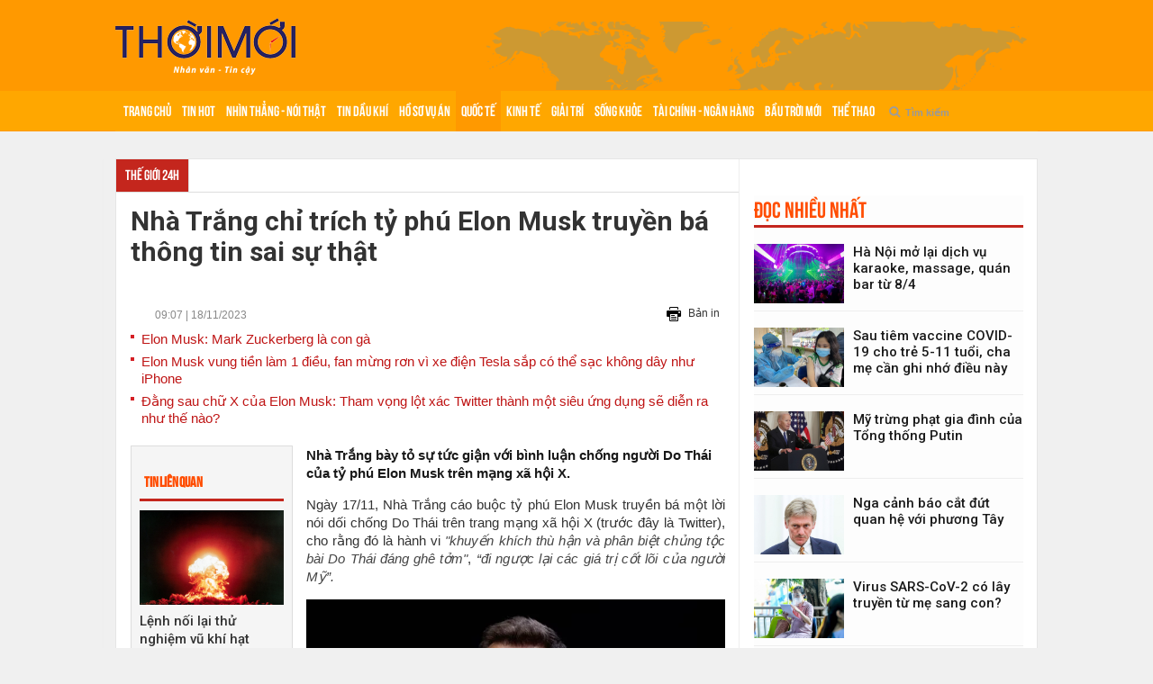

--- FILE ---
content_type: text/html; charset=UTF-8
request_url: https://thoimoi.vn/nha-trang-chi-trich-ty-phu-elon-musk-truyen-ba-thong-tin-sai-su-that-291482
body_size: 11292
content:
<!DOCTYPE html>
<html lang="vi" xmlns="http://www.w3.org/1999/xhtml">
    <head>
        <meta http-equiv="Content-Type" content="text/html; charset=utf-8"/>
<meta http-equiv="X-UA-Compatible" content="IE=edge"/>
<title>Nhà Trắng chỉ trích tỷ phú Elon Musk truyền bá thông tin sai sự thật</title>
<meta name="description" content="Nh&agrave; Trắng b&agrave;y tỏ sự tức giận với b&igrave;nh luận chống người Do Th&aacute;i của tỷ ph&uacute; Elon Musk tr&ecirc;n mạng x&atilde; hội X."/>
<meta name="keywords" content="mạng xã hội x,Elon Musk,Nhà Trắng" />
<meta name="news_keywords" content="mạng xã hội x,Elon Musk,Nhà Trắng"/>
<meta http-equiv="content-language" content="vi"/>
<link rel="canonical" href="https://thoimoi.vn/nha-trang-chi-trich-ty-phu-elon-musk-truyen-ba-thong-tin-sai-su-that-291482" />
<link rel="alternate" media="handheld" href="https://thoimoi.vn/nha-trang-chi-trich-ty-phu-elon-musk-truyen-ba-thong-tin-sai-su-that-291482" />
<meta name="robots" content="index,follow,noodp" />
<link rel="image_src" href="https://medias.thoimoi.vn/uploads/medias/2023/11/18/550x500/elon-musk-01-07474288-bb-baaadjdo6m.jpg" />
<meta property="fb:app_id" content="1680310915322190" />
<meta property="og:site_name" content="Trang tin điện tử Thời Mới: Nhân văn - Tin cậy - Kịp thời" />
<meta property="og:image" itemprop="thumbnailUrl" content="https://medias.thoimoi.vn/uploads/medias/2023/11/18/550x500/elon-musk-01-07474288-bb-baaadjdo6m.jpg"/>
<meta property="og:image:width" content="800"/>
<meta property="og:image:height" content="354"/>
<meta property="og:type" content="article" />
<meta property="og:url" content="https://thoimoi.vn/nha-trang-chi-trich-ty-phu-elon-musk-truyen-ba-thong-tin-sai-su-that-291482" />
<meta property="og:title" content="Nh&agrave; Trắng chỉ tr&iacute;ch tỷ ph&uacute; Elon Musk truyền b&aacute; th&ocirc;ng tin sai sự thật"/>
<meta property="og:description" content="Nh&agrave; Trắng b&agrave;y tỏ sự tức giận với b&igrave;nh luận chống người Do Th&aacute;i của tỷ ph&uacute; Elon Musk tr&ecirc;n mạng x&atilde; hội X."/>
<meta property="og:locale" content="vi_VN" />
<meta content="vi-VN" itemprop="inLanguage"/>

	<meta name="pubdate" content="2023-11-18 09:07:27"/>
    <meta property="article:id" content="291482"/>
    <meta property="article:published_time" content="2023-11-18 09:07:27"/>
    <meta property="article:modified_time" content="2023-11-18 09:07:29" />
    <meta property="article:author" content="https://www.facebook.com/www.nhandaovadoisong.vn" />
    <meta property="article:section" content="Thế giới 24h"/>
                        <meta property="article:tag" content="mạng xã hội x"/>
                    <meta property="article:tag" content="Elon Musk"/>
                    <meta property="article:tag" content="Nhà Trắng"/>
            
<meta name="copyright" content="Copyright © 2016 by Thoimoi.vn" />
<meta name="abstract" content="Thoimoi.vn - Trang tin điện tử Thời Mới: Nhân văn - Tin cậy - Kịp thời" />
<meta name="distribution" content="global">
<meta name="author" content="Thoimoi.vn" />
	<meta http-equiv="refresh" content="1200" />
<meta name="revisit-after" content="1 days" />
<meta name="rating" content="general">
<meta name="language" content="vi" />

<link href="" rel="publisher" />
<meta name="google-site-verification" content="" />        
<meta name="msvalidate.01" content="E88190EF342D14E0510D3CD4B92859EE" />

<meta property="fb:pages" content="598450737163041" />
<meta name="csrf-token" content="mT1IfSRjAZX2FcZe4SGuR9bdzl74mf53NfMCuGDZ">

<link rel="apple-touch-icon-precomposed" sizes="144x144" href="https://assets.thoimoi.vn/ico/apple-touch-icon-144-precomposed.png">
<link rel="apple-touch-icon-precomposed" sizes="114x114" href="https://assets.thoimoi.vn/ico/apple-touch-icon-114-precomposed.png">
<link rel="apple-touch-icon-precomposed" sizes="72x72" href="https://assets.thoimoi.vn/ico/apple-touch-icon-72-precomposed.png">
<link rel="apple-touch-icon-precomposed" href="https://assets.thoimoi.vn/ico/apple-touch-icon-57-precomposed.png">
<link rel="shortcut icon" href="https://assets.thoimoi.vn/ico/favicon.png">
        <link href="https://fonts.googleapis.com/css?family=Roboto:400,500,700" rel="stylesheet" media="all" />
<link rel="stylesheet" href="/assets/css/styles.css?id=caee87d97b5d2d75066cc9859b56e678">

  <style type="text/css">
    .heading.gradient {
    line-height: 19px;
}
.wf-home.style-1 .heading.gradient {
    line-height: 26px;
}
.w380 {
    width: 379px !important;
}
[data-tpl="2-column-left"] .lpos-2 {
    width: 329px !important;
}
.article-body figcaption {
    display: table;
}
.w-title {
    line-height: 41px !important;
}

/*.header {*/
/*    background: #666 url(/images/bg-top-header.png?563e9be…) no-repeat 50%;*/
/*}*/

/*.main-nav-container {*/
/*    background: #555555;*/
/*    border-bottom: 1px solid #555;*/
/*    border-top: 1px solid #555;*/
/*    height: 46px;*/
/*}*/
/*.main-nav {*/
/*    background: #555555;*/
/*}*/
/*.main-nav>li.active {*/
/*    background: #777;*/
/*}*/
  </style>
<script>
    window.IC = {};
    window.IC.origin_path = 'nha-trang-chi-trich-ty-phu-elon-musk-truyen-ba-thong-tin-sai-su-that-291482';
    window.IC.origin_url = "https://thoimoi.vn/nha-trang-chi-trich-ty-phu-elon-musk-truyen-ba-thong-tin-sai-su-that-291482";
    window.IC.tracker_url = "https://tracker.thoimoi.vn";
    window.IC.ssl = 0;
    window.IC.platform = "desktop";
    window.IC.base_domain = "https://thoimoi.vn";
    window.IC.mobile_domain = "https://m.thoimoi.vn";
    window.IC.media_domain = "https://medias.thoimoi.vn";
    window.IC.asset_domain = "https://assets.thoimoi.vn";
    window.IC.site_db = "nServer-thoimoi";
</script>
<script src="/build/assets/js/detect-fecb7049c1.js#cdn-misconfiguration"></script>

<script>
  window.fbAsyncInit = function() {
    FB.init({
      appId            : '669841540998663',
      autoLogAppEvents : true,
      xfbml            : true,
      version          : 'v8.0'
    });
  };
</script>
<script async defer crossorigin="anonymous" src="https://connect.facebook.net/vi_VN/sdk.js"></script>

<script data-ad-client="ca-pub-4494211796431643" async src="https://pagead2.googlesyndication.com/pagead/js/adsbygoogle.js"></script>


    <!-- Start Alexa Certify Javascript -->
	<script type="text/javascript">
	_atrk_opts = { atrk_acct:"SnnTp1Y1Mn20Io", domain:"thoimoi.vn",dynamic: true};
	(function() { var as = document.createElement('script'); as.type = 'text/javascript'; as.async = true; as.src = "https://certify-js.alexametrics.com/atrk.js"; var s = document.getElementsByTagName('script')[0];s.parentNode.insertBefore(as, s); })();
	</script>
	<noscript><img src="https://certify.alexametrics.com/atrk.gif?account=SnnTp1Y1Mn20Io" style="display:none" height="1" width="1" alt="" /></noscript>
	<!-- End Alexa Certify Javascript -->  
	
	<script>
  var arfAsync = arfAsync || [];
</script>
<script id="arf-core-js" onerror="window.arferrorload=true;" src="//media1.admicro.vn/cms/Arf.min.js" async></script>
<!-- Global site tag (gtag.js) - Google Analytics -->
<script async src="https://www.googletagmanager.com/gtag/js?id=UA-44253565-7"></script>
<script>
  window.dataLayer = window.dataLayer || [];
  function gtag(){dataLayer.push(arguments);}
  gtag('js', new Date());

  gtag('config', 'UA-44253565-7');
</script>

<!-- Global site tag (gtag.js) - Google Analytics -->
<script async src="https://www.googletagmanager.com/gtag/js?id=G-56XSCBWPYS"></script>
<script>
  window.dataLayer = window.dataLayer || [];
  function gtag(){dataLayer.push(arguments);}
  gtag('js', new Date());

  gtag('config', 'G-56XSCBWPYS');
</script>

    </head>
    <body>
        <div id="fb-root"></div>
        <div class="wrapper">
                <div class="lwrap lt-post_normal desktop" data-tpl="2-column-left"
     data-lid="25">
    <div class="lpos lpos-0">
        <div class="row">
            <div class="w-item w-39 col-xs-12 wf-menu hor no-pad" data-lid="18"><div class="w-inner"><div class="header">
    <div class="container">
        <div class="header-content w-item wf-banner style-1 col-xs-12" style="padding: 0px;">
            <div class="w-inner" style="padding: 5px;">
                <div class="logo-wrap">
                    <a href="https://thoimoi.vn" class="logo" title="">
                        <img src="https://assets.thoimoi.vn/img/logo.png" alt="" width="205" class="top">
                    </a>
                </div>
                <div class="pull-right">
                    <zone id="k4dvfb3f"></zone>
<script>
arfAsync.push("k4dvfb3f");
</script>          
                </div>
            </div>
        </div>
    </div>
    <div class="main-nav-container">
        <div class="container">
            <ul class="nav main-nav" id="MenuHorz">
                <li class="" data-mid="0">
                    <a href="https://thoimoi.vn" title="Trang chủ">
                        Trang chủ
                    </a>
                </li>
                                                            <li class=""
                            data-mid='1002'>
                            <a href="https://thoimoi.vn/tin-hot" target="_self"
                               title="Tin hot">Tin hot</a>

                        </li>
                                                                    <li class=""
                            data-mid='1003'>
                            <a href="https://thoimoi.vn/nhin-thang-noi-that" target="_self"
                               title="Nhìn thẳng - Nói thật">Nhìn thẳng - Nói thật</a>

                        </li>
                                                                    <li class=""
                            data-mid='1022'>
                            <a href="https://thoimoi.vn/tin-dau-khi" target="_self"
                               title="Tin Dầu khí">Tin Dầu khí</a>

                        </li>
                                                                    <li class=""
                            data-mid='1026'>
                            <a href="https://thoimoi.vn/ho-so-vu-an" target="_self"
                               title="Hồ sơ vụ án">Hồ sơ vụ án</a>

                        </li>
                                                                    <li class=" active"
                            data-mid='1019'>
                            <a href="https://thoimoi.vn/quoc-te" target="_self"
                               title="Quốc tế">Quốc tế</a>

                        </li>
                                                                    <li class=""
                            data-mid='1004'>
                            <a href="https://thoimoi.vn/kinh-te" target="_self"
                               title="Kinh tế">Kinh tế</a>

                        </li>
                                                                    <li class=""
                            data-mid='1008'>
                            <a href="https://thoimoi.vn/giai-tri" target="_self"
                               title="Giải trí">Giải trí</a>

                        </li>
                                                                    <li class=""
                            data-mid='1005'>
                            <a href="https://thoimoi.vn/song-khoe" target="_self"
                               title="Sống khỏe">Sống khỏe</a>

                        </li>
                                                                    <li class=""
                            data-mid='1023'>
                            <a href="https://thoimoi.vn/tai-chinh-ngan-hang" target="_self"
                               title="Tài chính - Ngân hàng">Tài chính - Ngân hàng</a>

                        </li>
                                                                    <li class=""
                            data-mid='1031'>
                            <a href="https://thoimoi.vn/bau-troi-moi" target="_self"
                               title="Bầu trời mới">Bầu trời mới</a>

                        </li>
                                                                    <li class=""
                            data-mid='1020'>
                            <a href="https://thoimoi.vn/the-thao" target="_self"
                               title="Thể thao">Thể thao</a>

                        </li>
                                                            
                <li>
                    <form id="SearchForm" action="/search" method="post" style="width: 70px; margin-left: 10px;">
                        <input type="hidden" name="_token" value="mT1IfSRjAZX2FcZe4SGuR9bdzl74mf53NfMCuGDZ">
                        <div class="input-group">
                            <div class="input-group-button">
                            <button type="submit" class="button-quiet"><i class="search ico ico_common"></i></button>
                          </div>
                          <input class="input-group-field input-quiet" type="text" placeholder="Tìm kiếm" name="tu-khoa">
                        </div>
                    </form>
                </li>
            </ul>
        </div>
    </div>
</div></div></div>
        </div>
    </div>

    <div class="container">
        <div id="top-banner-980x90" style="text-align: center;margin-top: 15px; height: auto;overflow: hidden;">
            <zone id="k4dvih8x"></zone>
            <script>
              arfAsync.push("k4dvih8x");
            </script>
        </div>
    </div>

    <div class="container main-content">

        <div style="position: absolute;top:0;" id="divAdLeft">
            <div class="mySlides">
                <zone id="k4dvgy65"></zone>
                <script>
                  arfAsync.push( 'k4dvgy65' );
                </script>
            </div>
        </div>
        <div style="position: absolute;top:0;" id="divAdRight">
            <div class="mySlides">
                <zone id="k4dvhhv7"></zone>
                <script>
                  arfAsync.push( 'k4dvhhv7' );
                </script>
            </div>
        </div>

        <div class="clearfix wrap-contanter">
            <div class="lpos lpos-1">
                <div class="row">
                    <div class="w-item w-332 col-xs-12 wf-post_normal style-1 mg-b-15" data-lid="25"><div class="w-inner"><div class="wbox article" id="article-291482">
    <div class="w-body">
        <!-- breadcrum -->
                    <div class="sub-menu pos-rel">
                <ul class="nav">
                    <li class="active">
                        <a href="https://thoimoi.vn/the-gioi-24h"
                           title="Thế giới 24h">Thế giới 24h</a>
                    </li>
                </ul>
            </div>
            <!-- sub title -->
            <!-- title -->
        <h1 class="article-title" id="articleTitle">Nhà Trắng chỉ trích tỷ phú Elon Musk truyền bá thông tin sai sự thật</h1>

        <div class="shared_social clearfix">
	<ul class="nav social">
		<li>
			<div class="fb-send" data-href="https://thoimoi.vn/nha-trang-chi-trich-ty-phu-elon-musk-truyen-ba-thong-tin-sai-su-that-291482"></div>
		</li>
		<li class="facebook">
			<div class="fb-like" data-href="https://thoimoi.vn/nha-trang-chi-trich-ty-phu-elon-musk-truyen-ba-thong-tin-sai-su-that-291482" data-layout="standard" data-action="like" data-show-faces="false" data-share="true"></div>
		</li>
	</ul>
</div>

        <div class="article-cnt row">
            <div class="article-body col">
                <nav class="navbar article-ultils">
                    <ul class="nav">
                        <li class="publish-date dim w160">
                                                            <a href="javascript:void(0)"><i class="ico clock-sm no-mg"></i>
                                    <span>09:07 | 18/11/2023</span></a>
                                                    </li>
                        <li class="pull-right">
                        </li>
                        <li class="pos-abs right pad-r-15">
                            <ul class="nav">
                                <li>
                                    <a target="_blank" href="https://thoimoi.vn/print/nha-trang-chi-trich-ty-phu-elon-musk-truyen-ba-thong-tin-sai-su-that-291482"
                                       title="">
                                        <i class="ico ico_20x16 print no-mg"></i>
                                        <small>Bản in</small>
                                    </a>
                                </li>
                            </ul>
                        </li>
                    </ul>
                </nav>
                                    <ul class="article-relatives nav vertical dotted">
                                                    <li class="no-bdr no-pad-b"><a class="text-red"
                                                           href="https://thoimoi.vn/elon-musk-mark-zuckerberg-la-con-ga-287505">Elon Musk: Mark Zuckerberg là con gà</a></li>
                                                    <li class="no-bdr no-pad-b"><a class="text-red"
                                                           href="https://thoimoi.vn/elon-musk-vung-tien-lam-1-dieu-fan-mung-ron-vi-xe-dien-tesla-sap-co-the-sac-khong-day-nhu-iphone-287038">Elon Musk vung tiền làm 1 điều, fan mừng rơn vì xe điện Tesla sắp có thể sạc không dây như iPhone</a></li>
                                                    <li class="no-bdr no-pad-b"><a class="text-red"
                                                           href="https://thoimoi.vn/dang-sau-chu-x-cua-elon-musk-tham-vong-lot-xac-twitter-thanh-mot-sieu-ung-dung-se-dien-ra-nhu-the-nao-286643">Đằng sau chữ X của Elon Musk: Tham vọng lột xác Twitter thành một siêu ứng dụng sẽ diễn ra như thế nào?</a></li>
                                            </ul>
                
                <div class="content-post">
                                            <div class="left_related_posts">
    <div class="left-ads-post mg-b-15">
        <zone id="k4dvqa1q"></zone>
        <script>
          arfAsync.push( 'k4dvqa1q' );
        </script>
    </div>
    <div id="ArticleTabs" class="tabs-wrap">
        <ul class="tabs nav has-indicator w-head">
            <li class="tabs-title active">
                <a class="big" href="#ArticleTabs_DocNhieu">Tin liên quan</a>
            </li>
            <li class="tabs-title"><a href="#ArticleTabs_NoiBat"></a></li>
        </ul>

        <div class="tabs-content">
            <div class="tabs-panel active" id="ArticleTabs_DocNhieu">
                <ul class="nav vertical">
                                                                    <div class="media">
                            <a class="block" href="https://thoimoi.vn/lenh-noi-lai-thu-nghiem-vu-khi-hat-nhan-ngay-lap-tuc-ong-trump-gay-chan-dong-327498" title="Lệnh nối lại thử nghiệm vũ khí hạt nhân ngay lập tức, ông Trump gây chấn động">
                                <div class="pos-rel" style="margin-bottom: 8px">
                                                                            <img class="thumbnail"
                                             src="https://medias.thoimoi.vn/uploads/medias/2025/10/31/320x210_crop/screenshot-2025-10-31-074801-07482797-bb-baaaczxcrE.jpg"
                                             alt="Lệnh nối lại thử nghiệm vũ khí hạt nhân ngay lập tức, ông Trump gây chấn động"/>
                                                                    </div>
                                <p class="heading normal">
                                    
                                    
                                    Lệnh nối lại thử nghiệm vũ khí hạt nhân ngay lập tức, ông Trump gây chấn động
                                    
                                    
                                </p>
                            </a>
                        </div>
                                                                    <div class="media">
                            <a class="block" href="https://thoimoi.vn/ong-trump-canh-cao-tieu-diet-hamas-neu-vi-pham-lenh-ngung-ban-326708" title="Ông Trump cảnh cáo tiêu diệt Hamas nếu vi phạm lệnh ngừng bắn">
                                <div class="pos-rel" style="margin-bottom: 8px">
                                                                            <img class="thumbnail"
                                             src="https://medias.thoimoi.vn/uploads/medias/2025/10/17/320x210_crop/1345-08340718-bb-baaacPWBbQ.jpg"
                                             alt="Ông Trump cảnh cáo tiêu diệt Hamas nếu vi phạm lệnh ngừng bắn"/>
                                                                    </div>
                                <p class="heading normal">
                                    
                                    
                                    Ông Trump cảnh cáo tiêu diệt Hamas nếu vi phạm lệnh ngừng bắn
                                    
                                    
                                </p>
                            </a>
                        </div>
                                                                    <div class="media">
                            <a class="block" href="https://thoimoi.vn/trieu-tien-khang-dinh-truoc-lien-hop-quoc-ve-viec-khong-tu-bo-vu-khi-hat-nhan-325616" title="Triều Tiên khẳng định trước Liên hợp quốc về việc không từ bỏ vũ khí hạt nhân">
                                <div class="pos-rel" style="margin-bottom: 8px">
                                                                            <img class="thumbnail"
                                             src="https://medias.thoimoi.vn/uploads/medias/2025/09/30/320x210_crop/france-2-bb-baaacMubYS.jpg"
                                             alt="Triều Tiên khẳng định trước Liên hợp quốc về việc không từ bỏ vũ khí hạt nhân"/>
                                                                    </div>
                                <p class="heading normal">
                                    
                                    
                                    Triều Tiên khẳng định trước Liên hợp quốc về việc không từ bỏ vũ khí hạt nhân
                                    
                                    
                                </p>
                            </a>
                        </div>
                                                                    <div class="media">
                            <a class="block" href="https://thoimoi.vn/xe-cap-roi-xuong-suon-nui-bay-nha-su-thiet-mang-325361" title="Xe cáp rơi xuống sườn núi, bảy nhà sư thiệt mạng">
                                <div class="pos-rel" style="margin-bottom: 8px">
                                                                            <img class="thumbnail"
                                             src="https://medias.thoimoi.vn/uploads/medias/2025/09/25/320x210_crop/1758765187-na-uyana-monastery-ca-bb-baaacNN0Ob.jpg"
                                             alt="Xe cáp rơi xuống sườn núi, bảy nhà sư thiệt mạng"/>
                                                                    </div>
                                <p class="heading normal">
                                    
                                    
                                    Xe cáp rơi xuống sườn núi, bảy nhà sư thiệt mạng
                                    
                                    
                                </p>
                            </a>
                        </div>
                                                                    <div class="media">
                            <a class="block" href="https://thoimoi.vn/my-tan-cong-tau-buon-ma-tuy-3-nguoi-chet-325074" title="Mỹ tấn công tàu buôn ma túy, 3 người chết">
                                <div class="pos-rel" style="margin-bottom: 8px">
                                                                            <img class="thumbnail"
                                             src="https://medias.thoimoi.vn/uploads/medias/2025/09/20/320x210_crop/trump-06285195-bb-baaac4UInW.jpg"
                                             alt="Mỹ tấn công tàu buôn ma túy, 3 người chết"/>
                                                                    </div>
                                <p class="heading normal">
                                    
                                    
                                    Mỹ tấn công tàu buôn ma túy, 3 người chết
                                    
                                    
                                </p>
                            </a>
                        </div>
                                    </ul>
            </div>
            <div class="tabs-panel" id="ArticleTabs_NoiBat">
            </div>
        </div>
    </div>
</div>                                        <div class="post-inner">
                        <p class="article-sapo" id="articleSapo">Nhà Trắng bày tỏ sự tức giận với bình luận chống người Do Thái của tỷ phú Elon Musk trên mạng xã hội X.</p>
                        <div class="article-content " id="articleContent">
                                                                                                <p>Ngày 17/11, Nhà Trắng cáo buộc tỷ phú Elon Musk truyền bá một lời nói dối chống Do Thái trên trang mạng xã hội X (trước đây là Twitter), cho rằng đó là hành vi <em>"khuyến khích thù hận và phân biệt chủng tộc bài Do Thái đáng ghê tởm"</em>, <em>“đi ngược lại các giá trị cốt lõi của người Mỹ”.</em></p>
<div class="fi-img"><img class="lazy loaded" src="https://cdn-i.vtcnews.vn/resize/th/upload/2023/11/18/elon-musk-01-07474288.PNG" alt="Tỷ phú Elon Musk. (Ảnh: Reuters)" height="441" data-id="2230541" data-detail="1" data-width="660" data-height="441" data-src="https://cdn-i.vtcnews.vn/resize/th/upload/2023/11/18/elon-musk-01-07474288.PNG" data-index="1" data-was-processed="true" /></div>
<p class="expEdit">Tỷ phú Elon Musk. (Ảnh: Reuters)</p>
<p>Trước đó, vào ngày 15/10, ông Musk tỏ ý tán thành một bài đăng có nội dung sai sự thật trên X, cho rằng người Do Thái đang khơi dậy lòng căm thù đối với người da trắng. Vị tỷ phú nói thuyết âm mưu "Sự thay thế vĩ đại" mà bài này nhắc đến là sự thật.</p>
<p>Thuyết âm mưu này cho rằng người Do Thái và những người cánh tả đang âm mưu thay thế dân tộc và văn hóa của người da trắng bằng những người nhập cư không phải da trắng, từ đó dẫn đến một "cuộc diệt chủng của người da trắng".</p>
<div id="f2dbaed0-2c7b-4e69-ae40-ae803fbccc7b"> </div>
<p><em>"Không thể chấp nhận được hành vi lặp lại lời nói dối ghê tởm… một tháng sau ngày chết chóc nhất đối với người Do Thái kể từ sự kiện Holocaust"</em>, người phát ngôn Nhà Trắng Andrew Bates nói, đề cập đến cuộc tấn công ngày 7/10 của Hamas vào Israel.</p>
<p>Đại diện của ông Musk và nền tảng X từ chối bình luận về bài đăng của vị tỷ phú.</p>
<p>Các nhà quảng cáo đã lần lượt rời khỏi mạng xã hội X kể từ khi tỷ phú Elon Musk mua lại nền tảng này vào tháng 10/2022 và nới lỏng kiểm duyệt nội dung, khiến bình luận cực đoan trên X gia tăng mạnh.</p>
<p>Lions Gate ngày 17/11 cho biết họ đang tạm dừng quảng cáo X. Apple, công ty lớn nhất thế giới tính theo giá trị thị trường, cũng đang tạm dừng quảng cáo trên nền tảng này.</p>
<p><a href="https://vtc.vn/nha-trang-chi-trich-ty-phu-elon-musk-truyen-ba-thong-tin-sai-su-that-ar834920.html">https://vtc.vn/nha-trang-chi-trich-ty-phu-elon-musk-truyen-ba-thong-tin-sai-su-that-ar834920.html</a></p>
                                                                                    </div>
                        <!-- article credit -->
                        <div class="article-credit clearfix mg-b-10">
    <div class="clearfix" style="margin-bottom: 8px;">
        <div class="pull-right">
                          <span class="article-writer" id="articleWriter">
                <strong>HOA VŨ(Nguồn: Reuters)</strong>
              </span>
                                      /
              <span class="article-source" id="articleSource">VTC News</span>
                    </div>
    </div>

            <div style="font-size: 12px;" style="margin-bottom: 8px; color: #999">
            <strong style="color: #666">Nguồn:</strong>
                        <a href="https://vtc.vn/nha-trang-chi-trich-ty-phu-elon-musk-truyen-ba-thong-tin-sai-su-that-ar834920.html" target="_blank" rel="nofollow" style="color: #666">https://vtc.vn/nha-trang-chi-trich-ty-phu-elon-musk-truyen-ba-thong-tin-sai-su-that-ar834920.html</a><br />
                    </div>
    </div>
                        
                    </div>
                </div>
            </div>
        </div>
        <!-- article tags -->
        <div class="article-tags mg-b-10">
    <ul class="nav">
      <li class="active"><a href="javascript:void(0)" title="Từ khóa"><strong>Từ khóa:</strong></a></li>
               <li>
          <a href="https://thoimoi.vn/tags/mang-xa-hoi-x" title="mạng xã hội x">mạng xã hội x</a>
        </li>
               <li>
          <a href="https://thoimoi.vn/tags/elon-musk" title="Elon Musk">Elon Musk</a>
        </li>
               <li>
          <a href="https://thoimoi.vn/tags/nha-trang" title="Nhà Trắng">Nhà Trắng</a>
        </li>
           </ul>
 </div>
        <!-- Topic -->
        
                    <zone id="k4dvrhcz"></zone>
<script>
arfAsync.push("k4dvrhcz");
</script>  
            </div>
</div></div></div><div class="w-item w-442 col-xs-12 wf-boxcats style-13 " data-lid="25"><div class="w-inner"><div class="w-head">
        <h3 class="w-title">
                            <a class="text-red" href="javascript:void(0)">Tin khác</a>
                    </h3>
        <ul class="nav">
                                </ul>
    </div>
<div class="w-body height-target">
    <div class="row col-up-3">
                                                                                    <div class="col">
                        <a class="block" href="https://thoimoi.vn/tra-20-trieu-de-duoc-be-xuong-doc-nhu-cong-chua-o-trung-quoc-330919" title="Trả 20 triệu để được bế xuống dốc như công chúa ở Trung Quốc">
                            <div class="pos-rel">
                                                                    <img class="thumbnail w197"
                                         src="https://medias.thoimoi.vn/uploads/medias/2026/01/09/320x210_crop/screenshot-2026-01-05-152311-152-bb-baaaeqUyOu.jpg"
                                         alt="Trả 20 triệu để được bế xuống dốc như công chúa ở Trung Quốc"/>
                                                            </div>
                            <p class="heading normal">
                                
                                
                                Trả 20 triệu để được bế xuống dốc như công chúa ở Trung Quốc
                                
                                
                            </p>
                        </a>
                    </div>
                                                                                                    <div class="col">
                        <a class="block" href="https://thoimoi.vn/chenh-lech-ve-che-do-luong-va-thi-tam-giua-hoang-hau-phi-tan-nha-thanh-330938" title="Chênh lệch về chế độ lương và thị tẩm giữa hoàng hậu, phi tần nhà Thanh">
                            <div class="pos-rel">
                                                                    <img class="thumbnail w197"
                                         src="https://medias.thoimoi.vn/uploads/medias/2026/01/09/320x210_crop/4-10321153-bb-baaaceLvGQ.jpg"
                                         alt="Chênh lệch về chế độ lương và thị tẩm giữa hoàng hậu, phi tần nhà Thanh"/>
                                                            </div>
                            <p class="heading normal">
                                
                                
                                Chênh lệch về chế độ lương và thị tẩm giữa hoàng hậu, phi tần nhà Thanh
                                
                                
                            </p>
                        </a>
                    </div>
                                                                                                    <div class="col">
                        <a class="block" href="https://thoimoi.vn/den-nam-2030-ha-noi-co-ban-xu-ly-dut-diem-cac-diem-un-tac-giao-thong-keo-dai-330946" title="Đến năm 2030, Hà Nội cơ bản xử lý dứt điểm các điểm ùn tắc giao thông kéo dài">
                            <div class="pos-rel">
                                                                    <img class="thumbnail w197"
                                         src="https://medias.thoimoi.vn/uploads/medias/2026/01/09/320x210_crop/un-tac-1-le-khanh-bb-baaad5ujgA.jpg"
                                         alt="Đến năm 2030, Hà Nội cơ bản xử lý dứt điểm các điểm ùn tắc giao thông kéo dài"/>
                                                            </div>
                            <p class="heading normal">
                                
                                
                                Đến năm 2030, Hà Nội cơ bản xử lý dứt điểm các điểm ùn tắc giao thông kéo dài
                                
                                
                            </p>
                        </a>
                    </div>
                                                                                                    <div class="col">
                        <a class="block" href="https://thoimoi.vn/u22-thai-lan-thua-viet-nam-madam-pang-cay-dang-nhan-loi-330945" title="U22 Thái Lan thua Việt Nam, Madam Pang cay đắng nhận lỗi">
                            <div class="pos-rel">
                                                                    <img class="thumbnail w197"
                                         src="https://medias.thoimoi.vn/uploads/medias/2026/01/09/320x210_crop/madam-u23-16430167-bb-baaacGLL3q.jpg"
                                         alt="U22 Thái Lan thua Việt Nam, Madam Pang cay đắng nhận lỗi"/>
                                                            </div>
                            <p class="heading normal">
                                
                                
                                U22 Thái Lan thua Việt Nam, Madam Pang cay đắng nhận lỗi
                                
                                
                            </p>
                        </a>
                    </div>
                                                                                                    <div class="col">
                        <a class="block" href="https://thoimoi.vn/pvfcco-phu-my-dpm-dat-ke-hoach-tang-truong-hai-chu-so-nam-2026-330948" title="PVFCCo - Phú Mỹ (DPM) đặt kế hoạch tăng trưởng hai chữ số năm 2026">
                            <div class="pos-rel">
                                                                    <img class="thumbnail w197"
                                         src="https://medias.thoimoi.vn/uploads/medias/2026/01/09/320x210_crop/1767836690-dpm-dap-moi-6464-1396-bb-baaac9zWKo.jpg"
                                         alt="PVFCCo - Phú Mỹ (DPM) đặt kế hoạch tăng trưởng hai chữ số năm 2026"/>
                                                            </div>
                            <p class="heading normal">
                                
                                
                                PVFCCo - Phú Mỹ (DPM) đặt kế hoạch tăng trưởng hai chữ số năm 2026
                                
                                
                            </p>
                        </a>
                    </div>
                                                                                                    <div class="col">
                        <a class="block" href="https://thoimoi.vn/doc-to-cereulide-la-gi-va-nguy-hiem-ra-sao-330943" title="Độc tố Cereulide là gì và nguy hiểm ra sao?">
                            <div class="pos-rel">
                                                                    <img class="thumbnail w197"
                                         src="https://medias.thoimoi.vn/uploads/medias/2026/01/09/320x210_crop/botilinum-7921jpg-bb-baaad5mHpd.jpg"
                                         alt="Độc tố Cereulide là gì và nguy hiểm ra sao?"/>
                                                            </div>
                            <p class="heading normal">
                                
                                
                                Độc tố Cereulide là gì và nguy hiểm ra sao?
                                
                                
                            </p>
                        </a>
                    </div>
                                                                                                    <div class="col">
                        <a class="block" href="https://thoimoi.vn/bao-loan-bung-phat-khap-iran-bieu-tinh-buoc-sang-tuan-thu-hai-330941" title="Bạo loạn bùng phát khắp Iran, biểu tình bước sang tuần thứ hai">
                            <div class="pos-rel">
                                                                    <img class="thumbnail w197"
                                         src="https://medias.thoimoi.vn/uploads/medias/2026/01/09/320x210_crop/iran-bao-loan-17485497-bb-baaacs4wW7.jpg"
                                         alt="Bạo loạn bùng phát khắp Iran, biểu tình bước sang tuần thứ hai"/>
                                                            </div>
                            <p class="heading normal">
                                
                                
                                Bạo loạn bùng phát khắp Iran, biểu tình bước sang tuần thứ hai
                                
                                
                            </p>
                        </a>
                    </div>
                                                                                                    <div class="col">
                        <a class="block" href="https://thoimoi.vn/3-moi-nguy-tiem-an-khi-lo-an-pate-che-bien-tu-thit-lon-benh-330944" title="3 mối nguy tiềm ẩn khi lỡ ăn pate chế biến từ thịt lợn bệnh">
                            <div class="pos-rel">
                                                                    <img class="thumbnail w197"
                                         src="https://medias.thoimoi.vn/uploads/medias/2026/01/09/320x210_crop/capture-23050908-bb-baaacPGxNv.jpg"
                                         alt="3 mối nguy tiềm ẩn khi lỡ ăn pate chế biến từ thịt lợn bệnh"/>
                                                            </div>
                            <p class="heading normal">
                                
                                
                                3 mối nguy tiềm ẩn khi lỡ ăn pate chế biến từ thịt lợn bệnh
                                
                                
                            </p>
                        </a>
                    </div>
                                                                                                    <div class="col">
                        <a class="block" href="https://thoimoi.vn/cong-ty-do-hop-ha-long-che-bien-bao-nhieu-hang-thanh-pham-tu-lon-benh-330942" title="Công ty Đồ hộp Hạ Long chế biến bao nhiêu hàng thành phẩm từ lợn bệnh?">
                            <div class="pos-rel">
                                                                    <img class="thumbnail w197"
                                         src="https://medias.thoimoi.vn/uploads/medias/2026/01/09/320x210_crop/cong-ty-ha-long-2-16044152-bb-baaacpAzOv.jpg"
                                         alt="Công ty Đồ hộp Hạ Long chế biến bao nhiêu hàng thành phẩm từ lợn bệnh?"/>
                                                            </div>
                            <p class="heading normal">
                                
                                
                                Công ty Đồ hộp Hạ Long chế biến bao nhiêu hàng thành phẩm từ lợn bệnh?
                                
                                
                            </p>
                        </a>
                    </div>
                                                                                                        </div>
</div>
</div></div>
                </div>
            </div>

            <div class="lpos lpos-2">
                <div class="row">
                    <div class="w-item w-47 col-xs-12 wf-html  ads-zone" data-lid="20"><div class="w-inner"><div class="wbox"><div class="w-body"><div class="text-center"><zone id="k4dvkz51"></zone></div>
<script>
arfAsync.push("k4dvkz51");
</script></div></div></div></div><div class="w-item w-350 col-xs-12 wf-mostpopulars style-2 mg-b-15 no-pad pad-l-30 pad-r-30" data-lid="20"><div class="w-inner"><div class="wbox">
    <div class="w-head">
        <h3 class="w-title">
            <a href="javascript:void(0)">Đọc nhiều nhất</a>
        </h3>
    </div>
    <div>
        <div class="tabs-content">
            <div class="tabs-panel active" id="MPTabs1_DocNhieu">
                <ul class="nav vertical">
                                                                    <div class="media mg-b-10 no-pad-lr">
                            <div class="media-left">
                                <a class="block" href="https://thoimoi.vn/ha-noi-mo-lai-dich-vu-karaoke-massage-quan-bar-tu-84-267309"
                                   title="Hà Nội mở lại dịch vụ karaoke, massage, quán bar từ 8/4">
                                    <div class="pos-rel">
                                                                                    <img class="thumbnail w100 no-mg"
                                                 src="https://medias.thoimoi.vn/uploads/medias/2022/04/07/320x210_crop/quanbar-18243089-bb-baaadFaJvF.jpeg"
                                                 alt="Hà Nội mở lại dịch vụ karaoke, massage, quán bar từ 8/4"/>
                                                                            </div>
                                </a>
                            </div>
                            <div class="media-body">
                                <h3 class="heading normal mg-b-5 no-mg-t">
                                    <a href="https://thoimoi.vn/ha-noi-mo-lai-dich-vu-karaoke-massage-quan-bar-tu-84-267309" title="Hà Nội mở lại dịch vụ karaoke, massage, quán bar từ 8/4">
                                        
                                        
                                        
                                        Hà Nội mở lại dịch vụ karaoke, massage, quán bar từ 8/4
                                        
                                        
                                    </a>
                                </h3>
                                                            </div>
                        </div>
                                                                    <div class="media mg-b-10 no-pad-lr">
                            <div class="media-left">
                                <a class="block" href="https://thoimoi.vn/sau-tiem-vaccine-covid-19-cho-tre-5-11-tuoi-cha-me-can-ghi-nho-dieu-nay-267308"
                                   title="Sau tiêm vaccine COVID-19 cho trẻ 5-11 tuổi, cha mẹ cần ghi nhớ điều này">
                                    <div class="pos-rel">
                                                                                    <img class="thumbnail w100 no-mg"
                                                 src="https://medias.thoimoi.vn/uploads/medias/2022/04/07/320x210_crop/tiem-tre-em-07390496-bb-baaaccCpzo.jpg"
                                                 alt="Sau tiêm vaccine COVID-19 cho trẻ 5-11 tuổi, cha mẹ cần ghi nhớ điều này"/>
                                                                            </div>
                                </a>
                            </div>
                            <div class="media-body">
                                <h3 class="heading normal mg-b-5 no-mg-t">
                                    <a href="https://thoimoi.vn/sau-tiem-vaccine-covid-19-cho-tre-5-11-tuoi-cha-me-can-ghi-nho-dieu-nay-267308" title="Sau tiêm vaccine COVID-19 cho trẻ 5-11 tuổi, cha mẹ cần ghi nhớ điều này">
                                        
                                        
                                        
                                        Sau tiêm vaccine COVID-19 cho trẻ 5-11 tuổi, cha mẹ cần ghi nhớ điều này
                                        
                                        
                                    </a>
                                </h3>
                                                            </div>
                        </div>
                                                                    <div class="media mg-b-10 no-pad-lr">
                            <div class="media-left">
                                <a class="block" href="https://thoimoi.vn/my-trung-phat-gia-dinh-cua-tong-thong-putin-267307"
                                   title="Mỹ trừng phạt gia đình của Tổng thống Putin">
                                    <div class="pos-rel">
                                                                                    <img class="thumbnail w100 no-mg"
                                                 src="https://medias.thoimoi.vn/uploads/medias/2022/04/07/320x210_crop/biden-08084992-bb-baaacb7dpa.jpeg"
                                                 alt="Mỹ trừng phạt gia đình của Tổng thống Putin"/>
                                                                            </div>
                                </a>
                            </div>
                            <div class="media-body">
                                <h3 class="heading normal mg-b-5 no-mg-t">
                                    <a href="https://thoimoi.vn/my-trung-phat-gia-dinh-cua-tong-thong-putin-267307" title="Mỹ trừng phạt gia đình của Tổng thống Putin">
                                        
                                        
                                        
                                        Mỹ trừng phạt gia đình của Tổng thống Putin
                                        
                                        
                                    </a>
                                </h3>
                                                            </div>
                        </div>
                                                                    <div class="media mg-b-10 no-pad-lr">
                            <div class="media-left">
                                <a class="block" href="https://thoimoi.vn/nga-canh-bao-cat-dut-quan-he-voi-phuong-tay-267305"
                                   title="Nga cảnh báo cắt đứt quan hệ với phương Tây">
                                    <div class="pos-rel">
                                                                                    <img class="thumbnail w100 no-mg"
                                                 src="https://medias.thoimoi.vn/uploads/medias/2022/04/07/320x210_crop/dmitry-peskov-2-1158136-bb-baaacellaD.jpg"
                                                 alt="Nga cảnh báo cắt đứt quan hệ với phương Tây"/>
                                                                            </div>
                                </a>
                            </div>
                            <div class="media-body">
                                <h3 class="heading normal mg-b-5 no-mg-t">
                                    <a href="https://thoimoi.vn/nga-canh-bao-cat-dut-quan-he-voi-phuong-tay-267305" title="Nga cảnh báo cắt đứt quan hệ với phương Tây">
                                        
                                        
                                        
                                        Nga cảnh báo cắt đứt quan hệ với phương Tây
                                        
                                        
                                    </a>
                                </h3>
                                                            </div>
                        </div>
                                                                    <div class="media mg-b-10 no-pad-lr">
                            <div class="media-left">
                                <a class="block" href="https://thoimoi.vn/virus-sars-cov-2-co-lay-truyen-tu-me-sang-con-267303"
                                   title="Virus SARS-CoV-2 có lây truyền từ mẹ sang con?">
                                    <div class="pos-rel">
                                                                                    <img class="thumbnail w100 no-mg"
                                                 src="https://medias.thoimoi.vn/uploads/medias/2022/04/07/320x210_crop/ba-bau-06405902-bb-baaadh5ojQ.jpg"
                                                 alt="Virus SARS-CoV-2 có lây truyền từ mẹ sang con?"/>
                                                                            </div>
                                </a>
                            </div>
                            <div class="media-body">
                                <h3 class="heading normal mg-b-5 no-mg-t">
                                    <a href="https://thoimoi.vn/virus-sars-cov-2-co-lay-truyen-tu-me-sang-con-267303" title="Virus SARS-CoV-2 có lây truyền từ mẹ sang con?">
                                        
                                        
                                        
                                        Virus SARS-CoV-2 có lây truyền từ mẹ sang con?
                                        
                                        
                                    </a>
                                </h3>
                                                            </div>
                        </div>
                                                                    <div class="media mg-b-10 no-pad-lr">
                            <div class="media-left">
                                <a class="block" href="https://thoimoi.vn/huy-lo-trai-phieu-cua-tan-hoang-minh-nguoi-mua-lieu-co-mat-tien-267302"
                                   title="Huỷ lô trái phiếu của Tân Hoàng Minh: Người mua liệu có mất tiền?">
                                    <div class="pos-rel">
                                                                                    <img class="thumbnail w100 no-mg"
                                                 src="https://medias.thoimoi.vn/uploads/medias/2022/04/07/320x210_crop/tan-hoang-minh-15221083-bb-baaacgiPio.jpeg"
                                                 alt="Huỷ lô trái phiếu của Tân Hoàng Minh: Người mua liệu có mất tiền?"/>
                                                                            </div>
                                </a>
                            </div>
                            <div class="media-body">
                                <h3 class="heading normal mg-b-5 no-mg-t">
                                    <a href="https://thoimoi.vn/huy-lo-trai-phieu-cua-tan-hoang-minh-nguoi-mua-lieu-co-mat-tien-267302" title="Huỷ lô trái phiếu của Tân Hoàng Minh: Người mua liệu có mất tiền?">
                                        
                                        
                                        
                                        Huỷ lô trái phiếu của Tân Hoàng Minh: Người mua liệu có mất tiền?
                                        
                                        
                                    </a>
                                </h3>
                                                            </div>
                        </div>
                                                                    <div class="media mg-b-10 no-pad-lr">
                            <div class="media-left">
                                <a class="block" href="https://thoimoi.vn/the-kho-cua-trung-quoc-trong-khung-hoang-nga-ukraine-267300"
                                   title="Thế khó của Trung Quốc trong khủng hoảng Nga-Ukraine">
                                    <div class="pos-rel">
                                                                                    <img class="thumbnail w100 no-mg"
                                                 src="https://medias.thoimoi.vn/uploads/medias/2022/04/07/320x210_crop/3-17005458-bb-baaacPLvH4.png"
                                                 alt="Thế khó của Trung Quốc trong khủng hoảng Nga-Ukraine"/>
                                                                            </div>
                                </a>
                            </div>
                            <div class="media-body">
                                <h3 class="heading normal mg-b-5 no-mg-t">
                                    <a href="https://thoimoi.vn/the-kho-cua-trung-quoc-trong-khung-hoang-nga-ukraine-267300" title="Thế khó của Trung Quốc trong khủng hoảng Nga-Ukraine">
                                        
                                        
                                        
                                        Thế khó của Trung Quốc trong khủng hoảng Nga-Ukraine
                                        
                                        
                                    </a>
                                </h3>
                                                            </div>
                        </div>
                                                                    <div class="media mg-b-10 no-pad-lr">
                            <div class="media-left">
                                <a class="block" href="https://thoimoi.vn/lua-650-ty-dong-bang-chieu-huy-dong-von-thanh-lap-ngan-hang-267299"
                                   title="Lừa 650 tỷ đồng bằng chiêu huy động vốn thành lập ngân hàng">
                                    <div class="pos-rel">
                                                                                    <img class="thumbnail w100 no-mg"
                                                 src="https://medias.thoimoi.vn/news_dataimages/nhulan/042022/06/23/320x210_crop/ba2-nghe65-164925146909820220406230309.9413440.JPG"
                                                 alt="Lừa 650 tỷ đồng bằng chiêu huy động vốn thành lập ngân hàng"/>
                                                                            </div>
                                </a>
                            </div>
                            <div class="media-body">
                                <h3 class="heading normal mg-b-5 no-mg-t">
                                    <a href="https://thoimoi.vn/lua-650-ty-dong-bang-chieu-huy-dong-von-thanh-lap-ngan-hang-267299" title="Lừa 650 tỷ đồng bằng chiêu huy động vốn thành lập ngân hàng">
                                        
                                        
                                        
                                        Lừa 650 tỷ đồng bằng chiêu huy động vốn thành lập ngân hàng
                                        
                                        
                                    </a>
                                </h3>
                                                            </div>
                        </div>
                                                                    <div class="media mg-b-10 no-pad-lr">
                            <div class="media-left">
                                <a class="block" href="https://thoimoi.vn/khung-hoang-nga-ukraine-trat-tu-the-gioi-dua-tren-luat-phap-con-xa-voi-267231"
                                   title="Khủng hoảng Nga – Ukraine: Trật tự thế giới dựa trên luật pháp còn xa vời">
                                    <div class="pos-rel">
                                                                                    <img class="thumbnail w100 no-mg"
                                                 src="https://medias.thoimoi.vn/news_dataimages/trinhhoanggiang/042022/06/08/320x210_crop/nga-1-1800513220220406081735.4108360.jpg"
                                                 alt="Khủng hoảng Nga – Ukraine: Trật tự thế giới dựa trên luật pháp còn xa vời"/>
                                                                            </div>
                                </a>
                            </div>
                            <div class="media-body">
                                <h3 class="heading normal mg-b-5 no-mg-t">
                                    <a href="https://thoimoi.vn/khung-hoang-nga-ukraine-trat-tu-the-gioi-dua-tren-luat-phap-con-xa-voi-267231" title="Khủng hoảng Nga – Ukraine: Trật tự thế giới dựa trên luật pháp còn xa vời">
                                        
                                        
                                        
                                        Khủng hoảng Nga – Ukraine: Trật tự thế giới dựa trên luật pháp còn xa vời
                                        
                                        
                                    </a>
                                </h3>
                                                            </div>
                        </div>
                                                                    <div class="media mg-b-10 no-pad-lr">
                            <div class="media-left">
                                <a class="block" href="https://thoimoi.vn/khoi-to-vu-tai-xe-xe-bien-xanh-lao-len-via-he-tong-chet-2-nguoi-267274"
                                   title="Khởi tố vụ tài xế xe biển xanh lao lên vỉa hè tông chết 2 người">
                                    <div class="pos-rel">
                                                                                    <img class="thumbnail w100 no-mg"
                                                 src="https://medias.thoimoi.vn/news_dataimages/Minh/042022/06/13/320x210_crop/hien-truong-vu-tngt-1113271920220406134310.8136080.jpg"
                                                 alt="Khởi tố vụ tài xế xe biển xanh lao lên vỉa hè tông chết 2 người"/>
                                                                            </div>
                                </a>
                            </div>
                            <div class="media-body">
                                <h3 class="heading normal mg-b-5 no-mg-t">
                                    <a href="https://thoimoi.vn/khoi-to-vu-tai-xe-xe-bien-xanh-lao-len-via-he-tong-chet-2-nguoi-267274" title="Khởi tố vụ tài xế xe biển xanh lao lên vỉa hè tông chết 2 người">
                                        
                                        
                                        
                                        Khởi tố vụ tài xế xe biển xanh lao lên vỉa hè tông chết 2 người
                                        
                                        
                                    </a>
                                </h3>
                                                            </div>
                        </div>
                                    </ul>
            </div>
        </div>
    </div>
</div></div></div><div class="w-item w-440 col-xs-12 wf-html  " data-lid="20"><div class="w-inner"><div class="wbox"><div class="w-body"><zone id="k4dvm9tc"></zone>
<script>
arfAsync.push("k4dvm9tc");
</script></div></div></div></div>
                </div>
            </div>
        </div>
        <div class="lpos lpos-4">
            <div class="row">
                
            </div>
        </div>
    </div>
</div>

            <footer class="footer-wrapper">
                <div class="container">
                    <div class="footer pos-rel">
                        <p><b><a href="https://thoimoi.vn/stores/customer_file/anhhn/082020/16/Thoimoi_Profile_v2.3.pdf" target="_blank">CÔNG TY CỔ PHẦN TRUYỀN THÔNG THỜI MỚI</a></b></p>
<p>Giám đốc - Chịu trách nhiệm nội dung: <strong>NGUYỄN NHƯ PHONG</strong></p>
<p>Phó Giám đốc phụ trách Truyền thông, Đào tạo: <strong>T.S DOÃN THỊ THUẬN</strong></p>
<p>Giấy phép số: 3227/GP-TTĐT do Sở Thông tin và Truyền thông TP Hà Nội cấp ngày 9 tháng 8 năm 2017</p>
<p>Địa chỉ: 167 phố Trung Kính, phường Yên Hòa, thành phố Hà Nội.</p>
<!--<p>Địa chỉ giao dịch: Tầng K, Tòa CT3 Yên Hòa Park View, số 3 Vũ Phạm Hàm, Cầu Giấy, Hà Nội.</p>-->
<p>Hotline: 090.419.8899</p>
<p>Email: lienhe@thoimoi.vn</p>
<!-- <p><a style="color: #252161;" href="https://thoimoi.vn/thong-tin-cong-ty"><b>THÔNG TIN CÔNG TY</b></a></p> -->

                    </div>
                    <img id="trackerGif" src="" width="0" height="0" />
                </div>
            </footer>
        </div>

        <!--====================================
        =            Bottom Scripts            =
        =====================================-->
        <!--[if IE 8]>
            <script type="text/javascript" src="/build/assets/js/ie8-371df241aa.js#cdn-misconfiguration"></script>
        <![endif]-->
        <!--[if IE 9]>
            <script type="text/javascript" src="/build/assets/js/ie9-c13b2b7506.js#cdn-misconfiguration"></script>
        <![endif]-->
        <script type="text/javascript" src="/assets/js/bundle.js?v=1"></script>
        <script type="text/javascript" src="/assets/js/app.js?id=2c4865563b9f6675f33a7dd2dc7ec8bf"></script>
                
        
           </body>
</html>


--- FILE ---
content_type: text/html; charset=UTF-8
request_url: https://thoimoi.vn/io
body_size: 720
content:
http://45.122.221.236:3000

--- FILE ---
content_type: text/html; charset=utf-8
request_url: https://www.google.com/recaptcha/api2/aframe
body_size: 248
content:
<!DOCTYPE HTML><html><head><meta http-equiv="content-type" content="text/html; charset=UTF-8"></head><body><script nonce="2x8Ld9shw_wBlUVpl9Jffg">/** Anti-fraud and anti-abuse applications only. See google.com/recaptcha */ try{var clients={'sodar':'https://pagead2.googlesyndication.com/pagead/sodar?'};window.addEventListener("message",function(a){try{if(a.source===window.parent){var b=JSON.parse(a.data);var c=clients[b['id']];if(c){var d=document.createElement('img');d.src=c+b['params']+'&rc='+(localStorage.getItem("rc::a")?sessionStorage.getItem("rc::b"):"");window.document.body.appendChild(d);sessionStorage.setItem("rc::e",parseInt(sessionStorage.getItem("rc::e")||0)+1);localStorage.setItem("rc::h",'1767999655700');}}}catch(b){}});window.parent.postMessage("_grecaptcha_ready", "*");}catch(b){}</script></body></html>

--- FILE ---
content_type: text/css
request_url: https://thoimoi.vn/assets/css/styles.css?id=caee87d97b5d2d75066cc9859b56e678
body_size: 12766
content:
@charset "UTF-8";@font-face{font-smooth:always;-webkit-font-smoothing:subpixel-antialiased!important;-webkit-backface-visibility:hidden;-moz-backface-visibility:hidden;-ms-backface-visibility:hidden;font-family:Bebas;font-weight:400;src:url(/fonts/bebas.woff?8cf0d719778fc80c9d2d012d2ebc9384) format("woff"),url(/fonts/bebas.ttf?49f17f3e87d7aa1e0f8752f9b16baa82) format("truetype")}
/*! normalize.css v3.0.3 | MIT License | github.com/necolas/normalize.css */*{text-rendering:geometricPrecision;box-sizing:border-box}article,aside,audio,b,blockquote,body,button,canvas,caption,dd,details,dl,dt,em,figcaption,figure,footer,form,h1,h2,h3,h4,h5,h6,header,hgroup,html,i,iframe,img,input,ins,label,legend,li,menu,nav,object,ol,p,pre,section,small,span,strong,sub,summary,sup,table,tbody,td,tfoot,th,thead,time,tr,ul,video{-ms-text-size-adjust:100%;-webkit-text-size-adjust:100%;background:transparent;border:0;font-size:100%;margin:0;outline:0;padding:0;vertical-align:baseline}html{-webkit-tap-highlight-color:rgba(0,0,0,0)}body{background:#f0f0f0;color:#191919;font-family:Arial,Helvetica,sans-serif;font-size:15px;line-height:1.2}article,aside,details,figcaption,figure,footer,header,hgroup,main,menu,nav,section,summary{display:block}audio,canvas,progress,video{display:inline-block;vertical-align:baseline}audio:not([controls]){display:none;height:0}[hidden],template{display:none}a{background-color:transparent;color:#191919;text-decoration:none}a:focus,a:hover{color:#000;outline:0}a:focus{outline:5px auto -webkit-focus-ring-color;outline-offset:-2px}b,strong{font-weight:700}small{font-size:80%}sub,sup{font-size:75%;line-height:0;position:relative;vertical-align:baseline}sup{top:-.5em}sub{bottom:-.25em}img{border:0;vertical-align:middle}svg:not(:root){overflow:hidden}hr{box-sizing:content-box;height:0}pre{overflow:auto}button,input,optgroup,select,textarea{color:inherit;font:inherit;margin:0}button{overflow:visible}button,select{text-transform:none}button,html input[type=button],input[type=reset],input[type=submit]{-webkit-appearance:button;cursor:pointer}button[disabled],html input[disabled]{cursor:default}button::-moz-focus-inner,input::-moz-focus-inner{border:0;padding:0}input{line-height:normal}input[type=checkbox],input[type=radio]{box-sizing:border-box;padding:0}input[type=number]::-webkit-inner-spin-button,input[type=number]::-webkit-outer-spin-button{height:auto}input[type=search]{-webkit-appearance:textfield;box-sizing:content-box}input[type=search]::-webkit-search-cancel-button,input[type=search]::-webkit-search-decoration{-webkit-appearance:none}legend{border:0;padding:0}textarea{overflow:auto}table{border-collapse:collapse;border-spacing:0}td,th{padding:0}[role=button]{cursor:pointer}.clearfix:after,.clearfix:before,.container:after,.container:before,.nav.align-right:after,.nav.align-right:before,.nav:after,.nav:before,.navbar:after,.navbar:before,.row:after,.row:before,.tabs:after,.tabs:before,.w-inner:after,.w-inner:before{content:" ";display:table}.clearfix:after,.container:after,.nav.align-right:after,.nav:after,.navbar:after,.row:after,.tabs:after,.w-inner:after{clear:both}.navbar-right,.pull-right{float:right!important}.navbar-left,.pull-left{float:left!important}.ico,.nav>li,.nav>li>a i,.nav>li>a i+span,.nav>li>a img,.nav>li>a img+span,.nav>li>a svg,.nav>li>a svg+span{vertical-align:middle}.img-responsive,.thumbnail{display:block;height:auto;width:100%}.pos-abs{position:absolute}.pos-rel{position:relative}.uppercase{text-transform:uppercase}.no-pad-t,.no-pad-tb{padding-top:0!important}.no-pad-b,.no-pad-tb{padding-bottom:0!important}.no-pad-lr,.no-pad-lr .w-inner,.no-pad-r,.no-pad-r .w-inner{padding-right:0!important}.no-pad-l,.no-pad-lr{padding-left:0!important}.no-mg-t,.no-mg-tb{margin-top:0!important}.no-mg-b,.no-mg-tb{margin-bottom:0!important}.no-mg-lr,.no-mg-r{margin-right:0!important}.no-mg-l,.no-mg-lr{margin-left:0!important}.tabs-title.active>a,.tabs-title>a:hover{color:#2088d5}.block{display:block}.bdr-t-inner>.w-inner,.wf-packcats .w-inner{border-top:1px solid #ddd}.hidden,.hide{display:none!important}.show{display:block!important}.invisible{filter:alpha(opacity=0);opacity:0;overflow:hidden}hr{border-color:#eee}@media (max-width:1365px){.hidden-md{display:none!important}}.center{background-color:#ccc;display:table;margin-left:auto;margin-right:auto;position:relative;top:50%;transform:translateY(-50%)}.abs-center{left:50%;position:absolute;top:50%;transform:translate(-50%,-50%);-webkit-transform:translate(-50%,-50%);-ms-transform:translate(-50%,-50%);-o-transform:translate(-50%,-50%)}.abs-center-horz{left:50%;position:absolute;transform:translate(-50%);-webkit-transform:translate(-50%);-ms-transform:translate(-50%);-o-transform:translate(-50%)}.abs-center-vert{position:absolute;top:50%;transform:translateY(-50%);-webkit-transform:translateY(-50%);-ms-transform:translateY(-50%);-o-transform:translateY(-50%)}.center-block,.wf-post_infographic .article-ultils>.nav{display:table;margin-left:auto;margin-right:auto}.img{display:inline-block;max-width:100%;position:relative;vertical-align:middle}.inline{display:inline!important}.top{top:0}.left{left:0}.bottom{bottom:0}.right{right:0}.no-pad{padding:0!important}.pad-8{padding:8px}.pad-l-8{padding-left:8px!important}.pad-r-8{padding-right:8px!important}.pad-l-30{padding-left:30px!important}.pad-r-30{padding-right:30px!important}.pad-r-15{padding-right:15px!important}.pad-l-24{padding-left:24px!important}.pad-l-230{padding-left:180px!important}.pad-t-10{padding-top:10px!important}.pad-t-15{padding-top:15px!important}.pad-b-10{padding-bottom:10px!important}.no-mg{margin:0!important}.mg-b-5{margin-bottom:5px!important}.mg-t-5{margin-top:5px!important}.mg-b-10{margin-bottom:10px!important}.mg-b-8{margin-bottom:8px!important}.mg-t-10{margin-top:10px!important}.mg-b-15{margin-bottom:15px!important}.mg-b-25{margin-bottom:25px!important}.mg-l-25{margin-left:25px!important}hr.dot-line{border:none;border-top:1px dotted #ddd}.mh-140{min-height:140px}.mh-190,.mh-280{min-height:190px}.mh-360{min-height:360px!important}.no-bdr,.no-bdr>.w-inner{border:none!important}.bdr-t{border-top:1px solid #ddd}.bdr-l{border-left:1px solid #ddd}.bdr{border:1px solid!important}.text-truncate{overflow:hidden;text-overflow:ellipsis;white-space:nowrap}.hightlight{color:#2088d5!important}.align-right{text-align:right}.align-center{text-align:center}.huge{font-size:22px!important;letter-spacing:-.5px;line-height:1.2}.bigger{font-size:18px!important}.big{font-size:16px!important;font-weight:700;letter-spacing:-.2px;line-height:1.2}.pretty-big{font-size:15px!important;line-height:1.1}.normal{font-size:15px;margin-top:5px}.small{font-size:12px!important}.small.inverted{color:#f2f2f2}.small.inverted:hover{color:#d4070c}.smaller{font-size:11px}.heading{-webkit-line-clamp:3;-webkit-box-orient:vertical;display:-webkit-box;font-weight:700;font:500 15px/18px Roboto,Arial;margin-bottom:5px;overflow:hidden;text-overflow:ellipsis}.heading.thin{font-weight:500}.heading.pretty-big{margin-top:5px}.heading.normal{margin-bottom:10px}.heading.item{border-top:1px dotted #e2e2e3;margin:0;padding:6px 0}.heading.item,.heading.item>a{color:#333;font:400 13px arial}.heading.gradient{background:url(data:image/svg+xml;base64,);background:linear-gradient(180deg,rgba(25,35,45,0) 0,rgba(0,0,0,.8));bottom:0;color:#fff;font-weight:500;left:0;line-height:26px;margin:0;padding:20px 10px;position:absolute;right:0;text-shadow:0 1px 1px rgba(0,0,0,.6)}.heading .ovl{background:#fff;border-radius:1px;display:block;left:-2px;margin-top:-36px;min-height:38px;padding:5px 8px 0 2px;position:relative;width:85%}.heading.video .ovl{padding-left:40px}.heading.video .ovl .play_nor{top:5px}.sapo{color:#555}.dim{color:#888}.swiper-6-items{height:175px}.swiper-1-item{height:auto}.swiper-1-item .control{top:40%}.one-item{border:1px solid #ddd;padding:10px}.one-item .media-object{width:65px}.one-item .heading>a{color:#d79a1c}.one-item .quote{right:6px}.round{border-radius:50%}.play-wrap{background:hsla(0,0%,100%,.8);bottom:-2px;left:-2px}.blue{color:#06c!important}.duration{background:hsla(0,0%,100%,.6);bottom:-2px;color:#444;font-size:16px;left:-2px;padding:5px 15px}.tools>li>a{border:1px solid #ddd;color:#666;padding:5px 0}.arrow{border-width:11px}.arrow.top{border-bottom-color:#ddd;border-bottom-color:rgba(0,0,0,.25);border-top-width:0;left:10%;margin-left:-11px;top:-11px}.arrow.top:after{border-bottom-color:#fff;border-top-width:0;content:" ";margin-left:-10px;top:1px}.arrow,.arrow:after{border-color:transparent;border-style:solid;display:block;height:0;position:absolute;width:0}.arrow:after{border-width:10px;content:""}.control{cursor:pointer;padding:8px;position:absolute;top:33px;z-index:10}.control.middle{margin-top:-17px;top:50%}.control:hover{opacity:.9}.control.prev{left:0}.control.next{right:0}input.switch+label:after,input.switch:checked+label:before{transform:rotateX(180deg)}input.switch{visibility:hidden;width:1px}input.switch:checked+label:after{transform:rotateX(0)}input.switch+label{display:inline-block;font-weight:700;height:20px;position:relative;top:4px;width:90px}input.switch+label:after,input.switch+label:before{-webkit-backface-visibility:hidden;backface-visibility:hidden;bottom:0;color:#fff;display:block;font-size:12px;left:-5px;line-height:20px;position:absolute;right:0;text-align:center;top:0;transition:transform .5s}input.switch+label:before{background-color:#ddd;color:#333;content:"Cũ nhất"}input.switch+label:after{background-color:#d52025;content:"Mới nhất"}ins.icad{background:#f5f5f5;display:inline-block;overflow:hidden;position:relative}.lg-outer{z-index:10005!important}.lg-backdrop{z-index:10004!important}.w512{width:512px!important}.w520{width:520px!important}.ico{background:url(/images/icons.png?9e3e1aece98e044b71e3f537f0248e23);cursor:pointer;display:inline-block;position:relative}.ico.phone{background-position:-52px -117px}.ico_social{height:16px;width:22px}.ico.twitter{background-position:-52px -168px}.ico_common{height:16px;width:25px}.ico_rate{height:30px;width:30px}.ico_social.big{height:35px;width:35px}.ico_title{height:12px;width:19px}.ico_25x20,.ico_gadget{height:20px;width:25px}.ico_status{height:15px;width:24px}.arr_sm{height:14px;width:7px}.arr{height:18px;width:15px}.ico_25x25{height:25px;width:25px}.ico_20x18{height:18px;width:20px}.ico_20x16{height:20px;width:20px}.ico.expand{background-position:-190px -15px}.ico.bookmark{background-position:-194px -43px}.ico.corner{background-position:-80px 0}.ico.check{background-position:-186px 2px}.ico.clock{background-position:-209px -130px}.ico.refresh{background-position:-164px -69px}.ico.refresh:hover{background-position:-183px -69px}.ico.envelope{background-position:-52px -72px}.ico.envelope:hover{background-position:-52px -92px}.ico.search{background-position:-143px -56px;height:18px;width:18px}.ico.search:hover{background-position:-144px -38px}.ico.twitter:hover{background-position:-53px -190px}.ico.twitter-big{background-color:#3f8dcb;background-position:-267px -49px}.ico.fb{background-position:-52px -213px}.ico.fb:hover{background-position:-52px -235px}.ico.fb-big{background-color:#3b559f;background-position:-253px 7px}.ico.gplus{background-position:-77px -73px}.ico.gplus:hover{background-position:-77px -94px}.ico.gplus-big{background-color:#d62121;background-position:-261px -23px}.ico.youtube{height:21px;margin-right:5px}.ico.youtube,.ico.youtube:hover{background-position:-75px -137px}.ico.rss{background-position:-73px -165px}.ico.rss:hover{background-position:-73px -190px}.ico.tumblr{background-position:-76px -236px}.ico.tumblr:hover{background-position:-76px -259px}.ico.pinterest{background-position:-164px -69px}.ico.pinterest:hover{background-position:-183px -69px}.ico.instagram{background-position:-57px -258px}.ico.instagram:hover{background-position:-66px -278px}.ico.picture{background-position:-140px -19px}.ico.picture-o{background-position:-236px -269px}.ico.camera{background-position:-140px -2px}.ico.comment{background-position:-120px -38px}.ico.comment_red{background-position:-97px -38px}.ico.asterisk{background-position:-94px -50px;margin-right:10px}.ico.font{background-position:-118px -50px}.ico.double_qoute{background-position:-102px -103px}.ico.view-more{background-position:-71px -50px}.ico.send{background-position:-43px -30px;width:16px}.ico.send:hover{background-position:-62px -30px}.ico.send.s2{margin:0}.ico.embed{background-position:-1px -35px;width:16px}.ico.embed:hover{background-position:-21px -35px}.ico.newsletter{background-position:-2px -53px;width:16px}.ico.newsletter:hover{background-position:-24px -53px}.ico.home,.ico.home.red{background-position:-116px -2px}.ico.print{background-position:-1px -11px}.ico.cloud{background-position:1px -71px}.ico.cloud.active,.ico.cloud:hover{background-position:-24px -71px}.ico.gold{background-position:1px -91px}.ico.gold.active,.ico.gold:hover{background-position:-24px -91px}.ico.money{background-position:2px -115px}.ico.money.active,.ico.money:hover{background-position:-24px -115px}.ico.tv{background-position:2px -140px}.ico.tv.active,.ico.tv:hover{background-position:-27px -140px}.ico.film{background-position:2px -169px}.ico.film.active,.ico.film:hover{background-position:-27px -169px}.ico.lottery{background-position:2px -196px}.ico.lottery.active,.ico.lottery:hover{background-position:-28px -196px}.ico.sport{background-position:1px -222px}.ico.sport.active,.ico.sport:hover{background-position:-28px -222px}.ico.atm{background-position:2px -250px}.ico.atm.active,.ico.atm:hover{background-position:-27px -249px}.ico.hot{background-position:-4px -275px}.ico.live{background-position:-34px -275px}.ico.arr_right{background-position:-46px 0}.ico.arr_right.big,.ico.arr_right.big:hover{background-position:-240px -235px;height:60px;width:34px}.ico.arr_right:hover{background-position:-60px 0}.ico.arr_left{background-position:-20px 0}.ico.arr_left.big,.ico.arr_left.big:hover{background-position:-240px -162px;height:60px;width:34px}.ico.arr_left:hover{background-position:-34px 0}.ico.arr_sm_left{background-position:-115px -90px}.ico.arr_sm_left:hover{background-position:-103px -90px}.ico.arr_sm_left_grey{background-position:-188px -90px}.ico.arr_sm_right_white{background-position:-155px -90px;left:0!important;position:relative!important}.ico.arr_sm_right{background-position:-134px -90px;margin:0 5px}.ico.arr_sm_right:hover{background-position:-144px -90px}.ico.arr_sm_right.s2{margin:0 7px 0 0}.ico.arr_sm_right.s3{margin:0 10px}.ico.arr_down{background-position:-201px -92px;height:9px;width:9px}.ico.rate_exellent{background-position:-97px -266px}.ico.rate_good{background-position:-100px -229px}.ico.rate_normal{background-position:-100px -194px}.ico.rate_bad{background-position:-100px -161px}.ico.rate_awful{background-position:-100px -129px}.ico.cprev{background-position:-171px 270px}.ico.cnext{background-position:-165px 250px}.ico.cup{background-position:-242px 215px}.ico.thin-line{background-position:0 -272px;height:16px;width:1px}.ico.dotted{background-position:-82px -214px;height:10px;width:10px}.ico.dot_x3{background-position:-50px -18px;height:15px;width:20px}.ico.dot_x3.hover,.ico.dot_x3:hover{background-position:-24px -18px}.ico.rss_sm{background-position:-112px -76px;height:15px;width:15px}.ico.rss_sm:hover{background-position:-131px -75px}.ico.calendar{background-position:-137px -108px;height:16px;width:16px}.ico.calendar:hover{background-position:-196px -16px}.ico.play_nor{background-position:-169px -121px;height:33px;width:33px}.ico.play{background-position:-48px -50px;height:20px;width:20px}.ico.play.big{background-position:-169px -230px;height:65px;width:65px}.ico.clock-sm{background-position:-237px -141px;height:15px;top:1px;width:18px}.container{margin-left:auto;margin-right:auto;width:1024px}.row{margin-left:-15px;margin-right:-15px}.col,.col-xs-1,.col-xs-10,.col-xs-11,.col-xs-12,.col-xs-2,.col-xs-3,.col-xs-4,.col-xs-5,.col-xs-6,.col-xs-7,.col-xs-8,.col-xs-9{float:left;min-height:1px;padding-left:15px;padding-right:15px;position:relative}.col-xs-1{width:8.3333333333%}.col-xs-2{width:16.6666666667%}.col-xs-3{width:25%}.col-xs-4{width:33.3333333333%}.col-xs-5{width:41.6666666667%}.col-xs-6{width:50%}.col-xs-7{width:58.3333333333%}.col-xs-8{width:66.6666666667%}.col-xs-9{width:75%}.col-xs-10{width:83.3333333333%}.col-xs-11{width:91.6666666667%}.col-xs-12{width:100%}.col-up-2>.col{width:50%}.col-up-2>.col:nth-of-type(1n){clear:none}.col-up-2>.col:nth-of-type(odd){clear:both}.col-up-2>.col:last-child{float:left}.col-up-3>.col{width:33.3333333333%}.col-up-3>.col:nth-of-type(1n){clear:none}.col-up-3>.col:nth-of-type(3n+1){clear:both}.col-up-3>.col:last-child{float:left}.col-up-4>.col{width:25%}.col-up-4>.col:nth-of-type(1n){clear:none}.col-up-4>.col:nth-of-type(4n+1){clear:both}.col-up-4>.col:last-child{float:left}.col-up-6>.col{width:16.6666666667%}.col-up-6>.col:nth-of-type(1n){clear:none}.col-up-6>.col:nth-of-type(6n+1){clear:both}.col-up-6>.col:last-child{float:left}.col-up-8>.col{width:12.5%}.col-up-8>.col:nth-of-type(1n){clear:none}.col-up-8>.col:nth-of-type(8n+1){clear:both}.col-up-8>.col:last-child{float:left}.col-up-12>.col{width:8.3333333333%}.col-up-12>.col:nth-of-type(1n){clear:none}.col-up-12>.col:nth-of-type(12n+1){clear:both}.col-up-12>.col:last-child{float:left}.w700{width:700px!important}.w680{width:680px!important}.w315{width:315px!important}.w305{width:305px!important}.w316{width:316px!important}.w322{width:322px!important}.w332{width:332px!important}.w350{width:350px!important}.w380{width:380px!important}.w645{width:645px!important}.w672{width:672px!important}.w324{width:324px!important}.w480{width:480px!important}.w184{width:184px!important}.w165{width:165px!important}.w510{width:510px!important}.w170{width:170px!important}.w164{width:164px!important}.w160{width:160px!important}.w534{width:534px!important}.w500{width:500px!important}.w362{width:362px!important}.w363{width:363px!important}.w344{width:344px!important}.w166{width:166px!important}.w175{width:175px!important}.w176{width:176px!important}.w504{width:504px!important}.w508{width:508px!important}.w150{width:150px}.w180{width:180px}.w140{width:140px}[data-tpl="2-column-left"] .lpos-1{border-right:1px solid #e6e6e6;float:left;padding-right:0;width:692px}[data-tpl="2-column-left"] .lpos-2{float:right;padding-left:0;width:330px}[data-tpl="2-column-right"] .lpos-1{float:left;padding-right:0;width:330px}[data-tpl="2-column-right"] .lpos-2{float:right;padding-left:0;width:694px}.lt-post_infographic[data-tpl="2-column-left"] .lpos-2{width:160px}.lt-post_infographic[data-tpl="2-column-left"] .lpos-1{border-right:1px solid #ddd;padding-right:9px;width:810px}.w-item>.w-inner{padding:15px}.w-item.no-pad>.w-inner{padding:0}.w-item.no-pad-b>.w-inner{padding-bottom:0}.nav.has-indicator>.active>a>.indicator,.nav.has-indicator>li>a:hover>.indicator{height:1px}.nav{list-style-type:none;margin:0}.nav>li{float:left}.nav>li>a{color:inherit;display:block;font-size:inherit;line-height:inherit;padding:8px 5px}.nav>li>a i,.nav>li>a img,.nav>li>a svg{display:inline-block;margin-right:.25rem}.nav a,.nav button,.nav input{margin-bottom:0}.nav.has-indicator>li>a{font-weight:700;padding:5px;position:relative}.nav.sticky{z-index:10002}.nav.vertical>li{display:block;float:none!important}.nav.align-right>li{float:right}.nav.expanded{display:table;table-layout:fixed;width:100%}.nav.expanded>li{display:table-cell;float:none!important;width:100%}.nav.expanded>li:first-child:last-child{width:100%}.nav.icon-top>li>a{text-align:center}.nav.icon-top>li>a i,.nav.icon-top>li>a img,.nav.icon-top>li>a svg{display:block;margin:0 auto .25rem}.nav.nested{margin-left:10px}.nav.dotted.big>li{background:url(/images/square_dot.jpg?32238b9c4f28c3c04743a1778d1ffe64) no-repeat 7px 8px;margin:0}.nav.dotted>li{background:url(/images/small_dot.jpg?e1cea14950d82eb74530022953c99260) no-repeat left 5px;border-bottom:1px dotted #e2e2e3;margin-bottom:6px;padding-bottom:6px;padding-left:12px}.nav.social{position:relative;top:1px}.nav.social>li{margin-right:8px}.nav.pager>li.disabled{opacity:.6}.nav.pager>li>a,.nav.pager>li>span{border:1px solid #ddd;border-radius:5px;display:block;height:40px;line-height:40px;margin-right:10px;padding:0 20px}.nav .active>a{background:transparent;color:#d52025;position:relative}.nav-text{color:inherit;font-weight:700;line-height:1;padding:8px 5px}.indicator{background:#2088d5;bottom:0;height:0;left:0;position:absolute;transition:all .15s ease-in-out;width:100%}.navbar{padding:0}.navbar-title{float:left;margin-right:1rem}.navbar-nav{float:left;margin:0}.tabs{list-style-type:none;margin:0}.tabs.vertical>li{display:block;float:none;width:auto}.tabs-title{float:left}.tabs-title>a{display:block;font-size:18px;line-height:1;padding:10px 0}.tabs-content{border-top:0;transition:all .5s ease}.tabs-content.vertical{border-left:0}.tabs-panel{display:none;padding:0}.tabs-panel.active{display:block}.media{margin-bottom:5px}.media .media-object{width:100%}.media,.media-body{zoom:1}.media-body{width:10000px}.media-object{display:block}.media-object.img-thumbnail{max-width:none}.media-right,.media>.pull-right{padding-left:10px}.media-left,.media>.pull-left{padding-right:10px}.media-body,.media-left,.media-right{display:table-cell;vertical-align:top}.media-middle{vertical-align:middle}.media-bottom{vertical-align:bottom}.media.stacked .media-body,.media.stacked .media-left,.media.stacked .media-right{display:block;padding:0 0 1rem}.media-list{list-style:none;padding-left:0}.media.bg-grey{background:#eee;border-left:3px solid #ccc;margin:0 0 1px;padding:5px 2% 5px 5px}.media.bg-grey .heading{font-size:13px;font-weight:500;margin-top:0}.embed-responsive{display:block;height:0;overflow:hidden;padding:0;position:relative;width:100%}.embed-responsive .embed-item,.embed-responsive embed,.embed-responsive iframe,.embed-responsive img,.embed-responsive object,.embed-responsive video{border:0;bottom:0;height:100%;left:0;position:absolute;top:0;width:100%}.embed-responsive:before{content:"";display:block}.embed-16by9:before{padding-top:56.25%}.embed-4by3{padding-bottom:75%}.breadcrumb{list-style:none;padding:8px 15px}.breadcrumb>li{display:inline-block}.breadcrumb>li+li:before{content:"/";padding:0 5px}.breadcrumb>li>a{color:#fff}.pagination{display:inline-block;margin:.5rem 0;padding-left:0}.pagination>li{display:inline}.pagination>li>a,.pagination>li>span{border-radius:2px;float:left;font-size:17px;margin-left:.25rem;padding:.25rem .3rem;position:relative;text-decoration:none}.pagination>li:first-child>a,.pagination>li:first-child>span{margin-left:0}.pagination>li>a:focus,.pagination>li>a:hover{background-color:#eee;color:#333;z-index:2}.pagination>.active>a,.pagination>.active>a:focus,.pagination>.active>a:hover,.pagination>.active>span,.pagination>.active>span:focus,.pagination>.active>span:hover{background-color:#d52025;color:#fff;cursor:default;z-index:3}.input-group{display:table;width:100%}.input-group-button,.input-group-field{display:table-cell;margin:0;vertical-align:middle;white-space:nowrap}::-webkit-input-placeholder{color:#999}::-moz-placeholder{color:#999}::-ms-input-placeholder{color:#999}:-ms-input-placeholder{color:#999}.button,.input{margin:0}.button-quiet,.input-quiet{background:transparent;border:none;line-height:normal;outline:0;vertical-align:middle}.label{border-radius:2px;color:inherit;display:inline;font-size:inherit;padding:2px 6px;text-align:center;vertical-align:baseline;white-space:nowrap}.label.round{border:1px solid #aaa;border-radius:10px;margin-left:5px}.button{background:#f4f4f4;border-radius:2px;font-size:12px;line-height:26px;margin:4px 0}.button.dark{background:#f0f0f0;border-left:3px solid #d52025;color:#d52025!important;display:inline-block;font-size:14px!important;font-weight:700;padding:0 8px;position:relative}.button.dark:after{border-bottom:13px solid transparent;border-left:13px solid #f0f0f0;border-top:13px solid transparent;content:"";position:absolute;right:-13px;top:0;z-index:999}.wrapper{overflow:hidden}.main-content{background:#fff;border:1px solid #e6e6e6;margin:15px auto;position:relative}.w-head{border-bottom:3px solid #c4261d;border-top:none;height:36px;margin-bottom:10px;overflow:hidden;padding-bottom:5px;position:relative}.w-head a{color:#ff4d00!important;font:500 25px/30px Bebas,Arial}.w-head.line-through{border:none;height:32px}.w-head.line-through .w-title{background:#fff;line-height:32px;padding-right:10px;text-transform:uppercase!important}.w-head.line-through .line{border:none;border-top:10px solid #7aa9d4;top:40%;z-index:-1}.w-head .nav{display:inline-block;font-size:11px;line-height:16px}.w-head .nav>li{background:url(/images/thin_line.jpg?c5e084d8ef31845b1b747e2b7a467f88) no-repeat scroll 0 3px transparent}.w-head .nav>li:last-child{position:absolute;right:0;top:12px}.w-head .nav>li:last-child>a{padding:0}.w-head .nav>li>a{color:#191919!important;font-size:17px;padding:2px 7px}.w-head .nav>li>a:hover{color:#d4070c}.w-head .nav>li:first-child,.w-head .nav>li:last-child{background:none}.w-title{color:#0262b2;display:inline-block;font-size:18px;line-height:36px}.w-body{margin-bottom:10px}.alert{border:1px solid transparent;margin-bottom:20px;padding:15px}.alert-success{background-color:#edf5e9;border-color:transparent}.btn{background-image:none;border:1px solid transparent;border-radius:4px;cursor:pointer;display:inline-block;font-size:14px;font-weight:400;line-height:1.428571429;margin-bottom:0;padding:6px 12px;text-align:center;touch-action:manipulation;-webkit-user-select:none;-moz-user-select:none;-ms-user-select:none;user-select:none;vertical-align:middle;white-space:nowrap}.btn-success{background-color:#5cb85c;border-color:#4cae4c;color:#fff}.text-500{font-weight:500!important}.text-red{color:#bf1515!important}.text-red:hover{color:#f5393e!important}.text-grey{color:#666}.fs-14{font-size:14px!important}.fs-13{font-size:13px!important}.fs-12{font-size:12px!important}#cross{display:inline-block;height:20px;margin-right:3px;position:relative;top:3px;width:20px}#cross:after,#cross:before{background:#d00;content:"";position:absolute;z-index:-1}#cross:before{height:100%;left:50%;margin-left:-15%;width:30%}#cross:after{height:30%;margin-top:-15%;top:50%;width:100%}.w-head.outline{border:1px solid #eee;padding:0 8px}.w-head.outline .nav>li:last-child>a{padding-right:8px}.w75{height:49.2px;width:75px}.w90{width:90px}.w100{height:65.6px;width:100px}.w110{height:72.2px;width:110px}.w197{height:129.2px;width:197px}.center_center{left:45%;position:absolute;top:40%;z-index:100}.list.ls1 li a{letter-spacing:-.3px;padding:0 3.3px;word-spacing:-1px}.main-nav>li>a{letter-spacing:-.5px;padding:0 7.8px}.wf-banner{background-position:0 0;background-repeat:no-repeat;height:108px;margin-top:30px;overflow:hidden;padding-bottom:10px;padding-top:10px;position:relative}.new-line{border-top:1px solid #f0f0f0;margin-bottom:0;margin-top:0}.wf-html .new-line{margin-left:-15px;margin-right:-15px}.ads-banner-fluid{text-align:center}.ads-banner-fluid img{max-width:100%}.ads-banner-aside{display:block;margin-bottom:15px;overflow:hidden;text-align:center;width:100%}#divAdLeft{left:-170px}#divAdRight{right:-170px}.footer-wrapper{background:#f90;border-bottom:1px solid #1c2d76}.border-bottom .w-inner{border-bottom:1px solid #e6e6e6}.current-weekday{font-size:13px;font-weight:700;padding-top:5px;text-transform:none}.wf-topbar{background:#eee;border-bottom:10px solid #e0e0e0;box-shadow:0 1px 2px hsla(0,0%,87%,.64);font-size:11px;left:0;position:absolute;top:0;z-index:1000}.wf-topbar li>a,.wf-topbar li>form{height:26px;line-height:26px;padding:0}.wf-topbar .img{max-height:24px}.wf-topbar .nav:not(:last-child){padding-left:15px;padding-right:15px}.wf-topbar .nav:not(:last-child)>li:not(:last-child)>a{margin-right:10px}.logo{display:block;padding:10px 0}.wf-banner{height:94px;margin-bottom:0;margin-top:0;padding-bottom:2px;padding-top:2px}.logo-wrap{left:0;overflow:hidden;position:absolute;top:10px;z-index:1}.logo-wrap img.top{width:200px}.main-nav.nav>.active>a>.indicator,.main-nav.nav>li>a:hover>.indicator,.main-nav>li>a:hover>.indicator{height:3px}.header{background:#f90 url(/images/bg-top-header.png?563e9bed62168190b36bff0bb5cf6273) no-repeat 50%;margin:0 auto;position:relative}.header .header-content{display:inline-block;height:100px;margin:0 auto;padding:10px 0 0;position:relative;text-align:center;width:100%}.main-nav-container{background:#ffa700;border-bottom:1px solid #f90;border-top:1px solid #f90;height:46px}.main-nav{background:#ffa700;display:block;font-size:11px;font-weight:700;height:45px;line-height:46px;overflow:hidden;padding-left:3px;text-transform:uppercase;width:100%;z-index:999}.main-nav>li{position:relative}.main-nav>li.active{background:#f90}.main-nav>li .triangle{bottom:0;left:50%!important;margin-left:-7px!important;top:auto!important}.main-nav>li:not(.active) .triangle{display:none}.main-nav>li>a{color:#fff!important;font:400 20px/45px Bebas,arial;font-size:16px;letter-spacing:0;padding:0 6px}.main-nav>li>a>.indicator{background:#fff}.full-menu{border-top:1px solid #dedede;margin-bottom:20px;padding-top:1px}.full-menu>.inner{background:#f9f9f9;padding:10px 0 0 10px}.full-menu .nav.nested{color:#606060;margin-bottom:20px;margin-left:0}.full-menu .nav.nested>li>a{padding:2px 5px}.full-menu .nav.nested>li>a:hover{text-decoration:underline}.horzmenu{background:#f4f4f4;border-top:1px solid #dedede}.horzmenu .nav{color:#666}.horzmenu .nav>li>a{font-size:14px;height:30px;line-height:30px;padding:0 10px}.wf-menu.video .sub-menu{background:#f6f6f6;border-bottom:1px solid #ddd;padding:5px 15px}.wf-menu.video .sub-nav{height:30px;line-height:30px}.wf-menu.video .sub-nav>li{margin-right:20px}.wf-menu.video .sub-nav>li.active>a{background:#fff;color:#d52025}.wf-menu.video .sub-nav>li>a{font-size:13px;font-weight:700}.wf-menu.video .sub-nav>li>a:hover{background:#666}.triangle.right{border-bottom:19px solid transparent;border-left:12px solid #a50a02;border-top:18px solid transparent;margin:0;top:0}.triangle{border-bottom:7px solid #a50a02;border-left:7px solid transparent;border-right:7px solid transparent;height:0;left:0;margin-left:20px;position:absolute;top:-7px;width:0}.sub-nav{height:34px;line-height:34px;margin-bottom:2px;overflow:hidden;position:relative}.sub-nav .button{font-size:12px;line-height:26px}.sub-nav .button>a:hover{background:#555}.sub-nav>li:last-child{position:absolute;right:0;top:0;z-index:1}.sub-nav>li:nth-child(2){margin-left:10px}.sub-nav>li>a{background:#eee;border-radius:25px;color:#666;font-size:13px;font-weight:700;line-height:25px;margin-right:8px;margin-top:4px;padding:0 10px}.sub-nav>li>a:focus,.sub-nav>li>a:hover{background:#f6f6f6;color:#333}.sub-nav .tools>li>a{border:none;padding:0 10px}.sub-menu{border-bottom:1px solid #ddd;margin:0 15px}.sub-menu .nav{background:#fff;color:#fff;font-weight:700}.sub-menu .nav>li.active{background:#c4261d}.sub-menu .nav>li.active>a{color:#fff}.sub-menu .nav>li>a{border-right:1px solid #ddd;color:#191919;font:500 16px/20px Bebas,arial;padding:8px 10px;text-align:center;text-decoration:none}.wf-home.style-1 .tabs-wrap{border-left:1px solid #ddd;border-right:1px solid #ddd;padding:0 8px}.wf-home .tabs-title{font-size:13px;text-align:center}.wf-home .tabs-content{font-size:13px}.wf-home .nav.dotted a{font-size:14px;font-weight:500;line-height:1.3}.wf-home .sapo{color:#777;font-size:14px;line-height:1.3}.scroll-content{height:100%;width:100%}.scroll-content .swiper-slide{box-sizing:border-box;height:auto}.home-lastest{background:#edf3f7!important;border:1px solid #dee7ec!important;overflow:hidden;padding:10px}.home-lastest .w-head{border-bottom:3px solid #c4261d!important;border-top:none;height:30px;margin-bottom:8px;padding-bottom:0;padding-left:0!important;text-transform:uppercase;width:100%}.home-lastest .w-head h3{color:#ff4d00;display:inline-block;float:left;font:500 20px/24px Bebas,Arial;margin-right:15px}.innerfade{list-style:none;margin:0;padding:0}.innerfadex250{height:250px!important}.hna-section-topic{background:#edf3f7;border:1px solid #e0e8ed;display:block;float:left;margin-bottom:0;width:100%}.hna-section-topic h3{color:#ff4d00;display:block;float:left;font:500 20px/32px Bebas,Arial;margin-right:15px}.hna-section-topic h3 a{color:inherit;padding:0 10px}.hna-section-topic .hna-section-topic-content{float:left;height:32px;width:calc(100% - 215px)}.hna-section-topic .hna-section-topic-link{font:400 14px/32px Roboto,Arial,Helvetica;margin-left:20px}.hna-section-topic .hna-section-topic-link:before{background:#ff4d00;border-radius:5px;content:"";display:inline-block;height:5px;margin-right:5px;vertical-align:2px;width:5px}.wf-boxcats.style-3 .row{margin-bottom:8px;margin-left:-4px;margin-right:-4px}.wf-boxcats.style-3 .col{padding-left:4px;padding-right:4px}.wf-boxcats.style-14 .w-body{border-top:1px solid #d52025}.wf-boxcats.style-14 .thumbnail.bdr{border-left:1px solid #eee!important;border-right:none!important;border-top:none!important}.wf-boxcats.style-14 .media{margin-bottom:10px}.wf-boxcats.style-14 .media.item{background:#111;height:90px;margin-left:12px;overflow:hidden}.wf-boxcats.style-14 .media.item .heading{margin-top:5px;max-height:44px;overflow:hidden;padding-right:12px}.wf-boxcats.style-14 .media-object{max-width:90px}.wf-boxcats.style-14 .sapo{color:#888}.wf-boxcats.style-11 .heading{-webkit-line-clamp:3;-webkit-box-orient:vertical;display:-webkit-box;font-size:15px;font-weight:700;line-height:18px;margin-top:0;max-height:53px;overflow:hidden;text-overflow:ellipsis}.wf-boxcats.style-11 .media{margin:0 0 1px;padding:5px 2% 5px 5px}.wf-boxcats.style-video .video-info{padding:15px 0}.wf-boxcats.style-video .video-info .heading{font-weight:500}.wf-boxcats.style-video .video-info .sapo{font-size:14px;line-height:1.3}.wf-boxcats.style-16 .playlist-title{background:#1d3081;color:#fff!important;font-size:20px;height:70px;line-height:17px;padding:0 15px;width:100%;z-index:9}.wf-boxcats.style-16 .playlist-title .playlist-title-icon{color:#fff!important;float:left;font-size:27px;font-weight:400;height:70px;line-height:70px;margin-right:10px;text-align:center;width:40px}.wf-boxcats.style-16 .playlist-title h2{color:#fff!important;font-size:18px;font-weight:600;margin-bottom:5px;padding-top:14px}.wf-boxcats.style-16 .playlist-title .videos-number{color:#fff!important;display:block;float:left;font-size:13px}.wf-boxcats.style-16 .playlist-title span{color:#fff!important}.wf-boxcats.style-16 .w-body{background:#f9f9f9}.wf-boxcats.style-16 .w-body .media{border-bottom:1px solid #e6e6e6;padding:13px 15px}.wf-boxcats.style-16 .w-body .media .video-number{display:block;float:left;font-size:13px;padding:10px 6px 0 0}.half-way-up{background:#fff;border:1px solid #ddd;margin:-45px 0 0;padding:8px;position:relative}.wf-mostpopulars .media{margin:0}.wf-mostpopulars .wbox{background:#fdfdfd}.wf-mostpopulars .media{border-bottom:1px solid #eee;padding:8px 10px}.wf-mostpopulars .heading{color:#000}.wf-mostpopulars .w-title{color:#09c;font-size:14px;text-transform:uppercase}.wf-mostpopulars.style-3 .media{border:none;padding:0}.wf-mostpopulars.style-3 .tabs-content{padding:0 8px}.wf-mostpopulars.style-3 .heading{font-weight:500}.wf-mostpopulars.style-3 .media{margin-bottom:8px}.wf-mostpopulars .list__item{border-bottom:1px solid #f4f4f4;list-style:none;padding-bottom:10px;padding-right:70px;padding-top:10px;position:relative}.wf-mostpopulars .list__item .item_cat{color:#999;font-size:13px;margin-bottom:4px}.wf-mostpopulars .list__item .item_title{font-size:14px;font-weight:700}.wf-mostpopulars .list__item .number{bottom:-11px;color:#cecece;font-family:Arial;font-size:72px;font-weight:900;line-height:1;position:absolute;right:0}.stt{color:#aaa;font-size:18px;font-weight:500;text-align:center;width:25px}.wf-packcats .tabs{border-right:1px solid #eee}.wf-packcats .tabs>.tabs-title.active{border-right:2px solid #d52025}.packcats-tabs-wrap{min-height:330px}.footer{color:#252161;font-family:Roboto,arial;font-size:13px;padding:30px 0;position:relative;width:100%}.footer .nav{color:#666;font-size:11px}.footer .nav>li{margin-bottom:3px}.footer p{margin-bottom:4px}.wf-gadgets .wbox{background:#f4f4f4;padding:2px}.wf-gadgets .wbox,.wf-gadgets .wbox>.inner{border:1px solid #ddd}.wf-gadgets .wbox>.inner{background:#fff}.wf-gadgets .w-title{line-height:30px}.wf-gadgets .w-title>a{border-left:3px solid #d52025;color:#d52025;padding-left:5px}.wf-gadgets .nav>li>a{font-size:10px;text-align:center;text-transform:uppercase}.wf-gadgets .nav>li>a:hover{color:#d52025}.wf-gadgets .tools{margin:0 6px 6px}.wf-gadgets .items>.col{padding:0}.wf-gadgets .col{padding:5px}#content_cinema{clear:both;margin-bottom:10px}#content_cinema h2{border-bottom:1px dashed #d5d3d3;clear:both;color:#e61e25;font-size:18px;font-weight:700;margin:10px 0;padding-bottom:0}#content_cinema .film{clear:both;margin-bottom:20px;width:100%}#content_cinema .show_time{float:right;font-size:14px;width:85%}#content_cinema h3{font-size:15px}#content_cinema ul{height:35px;list-style:none;margin:10px 0;padding:0}#content_cinema ul li{border:1px solid #e61e25;float:left;margin-bottom:10px;margin-right:10px;padding:3px 6px}#widget-tien-ich select#id-movies{-webkit-appearance:none;background-color:#fff;border-radius:0;display:block;font-size:14px;height:32px;padding:6px 12px;width:150px}.bg-gradient{background:#2f2f2f;background:-webkit-gradient(left top,right top,color-stop(0,#2f2f2f),color-stop(3%,#2f2f2f),color-stop(7%,#2f2f2f),color-stop(20%,#2f2f2f),color-stop(46%,transparent),color-stop(100%,transparent));background:linear-gradient(90deg,#2f2f2f 0,#2f2f2f 3%,#2f2f2f 7%,#2f2f2f 20%,transparent 46%,transparent);filter:progid:DXImageTransform.Microsoft.gradient(startColorstr="#2f2f2f",endColorstr="#ffffff",GradientType=1);z-index:1}.gradient-box{min-height:284px}.gradient-box .big-img{width:80%}.cnt{background:#fff;bottom:12px;left:12px;top:12px;width:33%;z-index:2}.cnt>.inner{height:100%;padding:15px 15px 90px}.cnt .dark .nav{background:#1d1d1d;color:#ddd;height:90px}.cnt .dark .nav.dotted.big>li{background:url(/images/square_dot.jpg?32238b9c4f28c3c04743a1778d1ffe64) no-repeat 7px 4px;border-bottom:none}.cnt .dark .nav>li>a{max-height:28px;overflow:hidden;padding:0 5px}.cnt .dark .nav>li:first-child{margin-top:12px}.cnt .dark .nav>li:last-child{margin-bottom:8px}.cnt .heading>a{color:#d52025}.cnt .sapo{color:#333}.wf-postposition.style-2 .row{margin-bottom:8px;margin-left:-4px;margin-right:-4px}.wf-postposition.style-2 .col{padding-left:4px;padding-right:4px}.wf-postposition.style-video .video-info{padding:15px 0}.wf-postposition.style-video .video-info .heading{font-weight:500}.wf-postposition.style-video .video-info .sapo{font-size:14px;line-height:1.3}.list>.media{border-bottom:1px dotted #eee;margin-bottom:10px;padding-bottom:10px}.list>.media:first-child{margin-top:5px}.list>.media:last-of-type{margin-bottom:5px}.list .heading{margin-top:3px}.wf-listpost.style-video .heading{line-height:1.3!important}.article-subtitle{color:#333;font-weight:700;padding:6px 0;text-decoration:underline}.article-title{display:block;line-height:1.2;font:600 30px/34px Roboto,arial;margin:15px 0;padding-right:10px}.article-sapo{color:#191919!important;font-weight:700!important}.article-content h3{margin-bottom:8px}.article-writer{font-weight:700!important}.article-relatives li a{line-height:1.3;padding:0}.article,.article p{text-rendering:geometricPrecision;color:#333;font-size:15px;line-height:20px;margin:0 0 1em}.article .sub-menu{margin:-15px -15px 0 -16px}.article-content>p{margin:1em 0!important;text-align:justify}.article-relatives>li:last-child{border-bottom:none}.article-body img{display:block;height:auto;margin-left:auto;margin-right:auto;max-width:100%;padding:0!important}.article-body iframe{display:table;margin:0 auto;max-width:100%!important}.article-body figure{display:table!important;margin:1em auto!important;padding:0!important}.article-body figure p{margin:0!important}.article-body figcaption{background:#f4f4f4;caption-side:bottom;color:#666;display:table-caption;font-size:12px;line-height:1.3;padding:0 6px;text-align:center}.article-body figcaption:after,.article-body figcaption:before{content:"";display:block}.article-body figcaption:before{margin-top:6px}.article-body figcaption:after{margin-bottom:6px}.article-body figcaption em{color:#333;display:block;font-size:13px}.article-content a{color:#4e9edc!important}.article-body table{margin-bottom:15px;width:100%}.article-body table img{height:auto!important;margin:auto auto 0;max-width:100%;overflow:hidden;width:100%!important}.article-body table td{border:0!important;padding:0;text-align:center}.article-body table tr:nth-child(2n) td{background-color:#f2f2f2;color:#4267b2;font-size:12px;font-style:italic;line-height:1.6;padding:5px 0;text-align:center}.article-body.col{width:100%}.article-ultils.navbar{margin-bottom:0;min-height:20px;padding:5px 0}.article-ultils .nav li a{padding:0 6px}.publish-date{font-size:12px;margin:2px 10px 2px 0}.article-showtype>.tabs-wrap{border-right:1px solid #ededed;padding-bottom:10px;padding-right:12px}.article-showtype .tabs{border-bottom:1px solid #ededed;margin-bottom:10px}.article-showtype .heading{color:#454545;font-size:12px;line-height:1.2}.article-tags .nav li{margin-right:6px;margin-top:5px}.article-tags .nav li a{background:#f4f4f4;font-size:12px;line-height:14px;padding:3px 5px}.article-tags .nav li a:hover{background:#ddd}.article-tags .nav li.active a{background:#fff;color:#d52025}.article-topic{border-top:1px solid #ededed;padding-top:10px}.article-topic .hightlight{font-size:18px!important;margin-bottom:5px}.article-topic .w-title{font-size:16px;line-height:1.2}em{color:#454545}.picked-relate{margin:10px 0;width:100%!important}.picked-relate .cover{background-position:top;background-repeat:no-repeat;background-size:contain;margin:0;padding:0;width:100px}.picked-relate .cover a{display:block;padding:40px}.picked-relate .iner-content{display:block;height:100%;padding:8px 10px 6px;width:100%}.picked-relate .iner-content h3{font-size:16px;margin-bottom:6px}.picked-relate .iner-content a{color:#06c}.picked-relate tbody{background:#f6f6f6;border:1px solid #eee}.picked-relate td{vertical-align:top!important}.picked-relate .sapo{font-size:12px;line-height:1.2;margin:0}.boxinfo{background:#edf3ff;border:1px solid #eee;padding:8px}.boxinfo.left,.boxinfo.right{margin-bottom:10px;width:50%}.boxinfo>p:first-child{margin-top:0}.boxinfo>p:last-child{margin-bottom:0}.boxinfo.right{float:right;margin-left:10px}.boxinfo.left{float:left;margin-right:10px}.boxinfo th{background:#eee;padding:5px}.boxinfo td{padding:10px}.no-border{border:none!important}.wf-post_video{border-right:1px solid #ddd}.article-video{background:#000;border:1px solid #000;max-height:370px;overflow:hidden;width:100%}.article-video>.player{display:table;margin:0 auto;width:100%}.article-video>.following{width:180px}.lt-post_video .lpos-2{margin-top:460px}.lt-post_video .article-relatives>a{color:#666;font-size:13px}.lt-post_video .article-relatives .divider{margin:0 8px}.article-video iframe{height:auto;position:static}.article-title.video-title{font-size:28px;margin-top:10px}.article-pictures{padding-right:10px}.article-pictures .gallery{margin-bottom:10px}.article-pictures .gallery .gallery-item{background:#f4f4f4;display:table;margin:1em auto}.lg-sub-html,.lg-sub-html em{color:#eee!important;font-style:normal}.article-livemenu{border-top:2px dashed #ddd;margin-top:10px;padding-top:10px}.live-wrap{margin:10px 0;position:relative}.live-status{color:#999;display:inline-block;padding:5px}.hightlight .inner:before,.live-item:before,.live-wrap:before{content:"";left:75px;position:absolute;top:5px}.live-wrap:before{background:rgba(0,0,0,.1);bottom:0;top:0;width:2px}.live-item{border-top:1px solid #ededed;padding-top:15px}.hightlight .inner:before{background:#d52025;bottom:-6px;top:0;width:2px;z-index:98}.live-item:before{background:#ccc;border:2px solid #fff;border-radius:50%;box-shadow:0 0 1px 0 #000;content:"";height:6px;margin:20px 0 0 -4px;width:6px;z-index:99}.time-wrap{border:1px solid #dadada;height:60px;margin:-14px 10px 0 0;text-align:center;width:60px}.time-wrap .day{color:#333;display:block;font-size:18px;font-weight:700;margin-top:10%;text-align:center}.time-wrap .month{color:#333;font-size:11px;font-weight:400}.live-item-body{padding-left:15px}.live-title{color:#555;font-size:15px;padding:7px 0}.live-time{display:block;font-size:18px;padding:7px 10px;text-align:center}#update-notify{margin-left:20px}.live-item .media-body .live-time{display:none}.has-showtype .live-item:before,.has-showtype .live-wrap:before{left:0}.has-showtype .live-item.hightlight .live-hightlight{background:#d52025;bottom:-6px;left:0;position:absolute;top:-16px;width:2px;z-index:1}.has-showtype .media-left{display:none}.has-showtype .media-body{position:relative}.has-showtype .media-body .live-time{display:block;padding:7px 0;text-align:left}.has-showtype .media-body .live-title{padding:5px 0}ol{padding-left:25px}ol>li{margin:5px 0}em em{display:inline!important}.lt-post_normal .lpos-1{border-right:1px solid #eee}.wf-post_normal{border-left:1px solid #eee}.left_related_posts{background:#f5f5f5;border:1px solid #ddd;float:left;margin-right:15px;margin-top:15px;padding:10px 9px;width:180px}.content-post .post-inner{display:inline-block;float:left;overflow:hidden;padding:16px 0 0;width:640px;width:calc(100% - 195px);width:-moz-calc(100% - 195px)}.__mb_article_in_image{color:#333;margin:0 0 3px!important}.__mb_article_in_image td{border:none!important;border-top:3px solid #fff;line-height:16px;padding:0 10px 10px 0!important;text-align:left!important}.__mb_article_in_image td img{padding-top:10px!important}.__mb_article_in_image td p{line-height:17px!important;margin:5px 0 0!important}.__mb_article_in_image td span{color:#4e5864;font-size:12px}.__mb_article_in_image td a.__mb_article_in_image_box{float:left;margin-right:10px;width:80px!important}.__mb_article_in_image td a{color:#c81e0f!important;font-size:14px!important;font-weight:700!important;line-height:19px!important;margin-top:0!important;padding-top:0!important}.__mb_article_in_image tr:nth-child(2n) td{background-color:transparent!important;color:#4267b2;font-style:normal!important}.__MB_template_d{border:1px dashed #b77800;text-align:left}.__MB_template_d td,.boxinfo{background:#ffcb99;padding:10px!important;text-align:left!important}.boxinfo{border:1px dashed #b77800}.year-list .col>a{padding:20px 10px}.month-list{border-bottom:1px solid #ddd;border-top:1px solid #ddd;text-align:center}.month-list .col{border-right:1px solid #ddd;position:relative}.month-list .col:last-child{border:none}.month-list .col.active .dotted{background:#d52025;border-radius:50%;bottom:-3px;height:6px;width:6px}.month-list .col>a{font-size:10px;padding:10px 0;text-transform:uppercase}.month-list .col>a strong{font-size:16px}.topiclist .time-wrap{margin:-14px 10px 0 0}.topic-head{background:#ebba26;height:30px;line-height:30px;margin-bottom:1px;margin-left:-1px;margin-right:-1px;padding:0 10px}.topic-title{color:#fff;font-size:16px;font-weight:500}.topic-newscount{color:#555;font-weight:700;padding:0 10px}.nav-text .topic-title{color:#333}.title-24h{font-size:16px;position:relative}.title-24h>span{position:absolute;right:0}.live-item.time-center{margin:0;padding-top:10px}.live-item.time-center .topic-time{margin-top:50%;position:relative;top:-15px}.live-item.time-center .topic-time .time-wrap{margin:0 10px 0 0}.live-item.time-center .media{border-bottom:1px solid #ededed;padding-bottom:10px}.live-item.time-center:before{margin-top:0;top:50%}.more-page{margin-left:95px}.more-btn{padding:10px 50px;text-align:center}.more-btn>a{border:1px solid #ddd;display:block;padding:10px;text-align:center}.more-btn>a:hover,.top-line{background:#f4f4f4}.top-line{border:1px solid #ddd;border-top:none;height:12px}.list.landing{border-left:1px solid #ddd;border-right:1px solid #ddd;padding:12px}.list.landing .heading .big{line-height:1.2!important}.list.landing>.media{margin-bottom:12px;padding-bottom:12px}.list.landing .thumbnail{min-height:93px}.wf-hotposts .sub-nav{border:1px solid #ddd;line-height:36px}.wf-hotposts .sub-nav .first{background:#ddd;width:168px}.wf-hotposts .sub-nav .first>a{color:#333}.wf-hotposts .sub-nav>li.active a{color:#d52025}.wf-hotposts .sub-nav>li>a{color:#666;font-size:16px}.nav.sidebar{font-size:14px;padding:10px 0}.nav.sidebar a:hover{background:#f4f4f4}.nav.sidebar .dotted>li{background:url(/images/small_dot.jpg?e1cea14950d82eb74530022953c99260) no-repeat left 9px}.nav>.nav-text{border-bottom:1px solid #ddd;color:#888;padding:10px 5px 10px 0}.channel{display:inline-block;width:25%}.channel_name{border:1px solid #ddd;color:#333;font-size:13px;font-weight:700;margin:5px;padding:10px 0;text-align:center}#widget-tien-ich h3{font-size:medium}#widget-tien-ich .margin-top-10{margin-top:10px}#widget-tien-ich .table{font-size:13px;margin-top:10px;width:100%}#widget-tien-ich .table>tbody>tr>td,.table>tbody>tr>th,.table>tfoot>tr>td,.table>tfoot>tr>th,.table>thead>tr>td,.table>thead>tr>th{border-bottom:1px solid #ddd;line-height:1.42857143;padding:8px;vertical-align:top}#widget-tien-ich table>thead>tr:first-child{background-color:#ddd;text-align:left}#widget-tien-ich .table_thead i{display:block;margin-top:10px}#widget-tien-ich{padding:15px 5px}#widget-tien-ich ul.weatherlist{list-style:none;margin:0 8px}#widget-tien-ich ul.weatherlist>li{margin:6px 0}#widget-tien-ich ul.weatherlist h4{border-bottom:1px solid #eee;font-size:17px;margin:5px 0;text-transform:uppercase}#widget-tien-ich ul.weatherlist_day{list-style:none;margin:0}#widget-tien-ich ul.weatherlist_day>li{float:left;list-style:none;padding:2px 1px;text-align:center;width:11%}#widget-tien-ich ul.weatherlist_day>li:hover{background-color:#eaebec}#widget-tien-ich ul.weatherlist_day>li>div.wxday{font-weight:700}#widget-tien-ich ul.weatherlist_current>li{list-style:none}#widget-tien-ich ul.weatherlist_current>li:first-child{margin-bottom:8px}#widget-tien-ich ul.weatherlist_current .cur_temp{font-size:15px}#widget-tien-ich div.shared_social>ul{display:inline-block;float:right;list-style:none;width:100%}#widget-tien-ich div.shared_social>ul>li{float:left}#widget-tien-ich h2.title{border-left:4px solid #e61e25;font-size:18px;margin-bottom:5px;margin-top:10px;padding-left:5px}#widget-tien-ich ul.weather{list-style:none}#widget-tien-ich ul.weather>li{float:left;font-size:13px;padding:5px 10px;width:33.33333%}#widget-tien-ich ul.weather>li b{display:block;float:left;font-weight:700;min-width:92px}#widget-tien-ich ul.weather>li.chiadoi{width:49%}#widget-tien-ich ul.weather ul{list-style:none;margin:0;padding:0}#widget-tien-ich ul.weather-tab{border:1px solid #7b7b7b;float:right;margin:0;padding:0}#widget-tien-ich ul.weather-tab>li{border-right:1px solid #eee;float:left;list-style:none;padding:8px 0}#widget-tien-ich ul.weather-tab>li.active{background-color:#ddd}#widget-tien-ich ul.weather-tab>li>a{border-radius:0;padding:8px}#widget-tien-ich ul.weather-tab>li:last-child{border-right:0}#widget-tien-ich .section_first{width:100px!important}#widget-tien-ich .brbt{border-bottom:1px solid #ddd;line-height:1.42857143;padding:3px;vertical-align:top}#widget-tien-ich .brtp{border-top:1px solid #ddd!important}#widget-tien-ich .parent.wt{float:left}#widget-tien-ich .parent.wt .section{float:left;opacity:1;width:71px}#widget-tien-ich .parent.wt .section p,.wttime-left p{display:table;font-size:13px;margin:6px auto}#widget-tien-ich .wt-row-bg{background-color:#f9f9f9;margin-bottom:10px;padding:10px}#widget-tien-ich .current_temp,.today_temp{font-size:24px!important;font-weight:700}#widget-tien-ich .img-weather{display:table;margin:0 auto;width:60px}#widget-tien-ich .h60{height:67px;line-height:50px;vertical-align:middle}.wf-province_list .nav{font-size:14px}.wf-province_list .nav>li>a{padding:5px}.wf-province_list .nav-text{color:#333;font-size:16px}.wf-province_detail .sub-nav{border-right:1px solid #ddd;border-top:1px solid #ddd}.wf-province_detail .sub-nav>li>a{font-size:13px;line-height:36px}.wf-province_detail .sub-nav .first{background:#ddd;width:168px}.prv-info{border:1px solid #eee;padding:10px}.prv-info p{margin-bottom:5px}.prv-info-detail{font-size:14px;line-height:1.3}.prv-info-detail p{margin-bottom:12px}.search-wrapper .sub-nav li{margin-right:10px}.swiper-container{margin-left:auto;margin-right:auto;overflow:hidden;position:relative;z-index:1}.swiper-container-no-flexbox .swiper-slide{float:left}.swiper-container-vertical>.swiper-wrapper{flex-direction:column}.swiper-wrapper{box-sizing:content-box;display:flex;height:100%;position:relative;transition-property:transform;width:100%;z-index:1}.swiper-container-multirow>.swiper-wrapper{-webkit-box-lines:multiple;-moz-box-lines:multiple;flex-wrap:wrap}.swiper-container-free-mode>.swiper-wrapper{margin:0 auto;transition-timing-function:ease-out}.swiper-slide{-webkit-flex-shrink:0;-ms-flex:0 0 auto;flex-shrink:0;height:100%;position:relative;width:100%}.swiper-container-autoheight,.swiper-container-autoheight .swiper-slide{height:auto}.swiper-container-autoheight .swiper-wrapper{align-items:flex-start;transition-property:transform,height}.swiper-container .swiper-notification{left:0;opacity:0;pointer-events:none;position:absolute;top:0;z-index:-1000}.swiper-wp8-horizontal{touch-action:pan-y}.swiper-wp8-vertical{touch-action:pan-x}.swiper-scrollbar{background:rgba(0,0,0,.1);border-radius:10px;position:relative;-ms-touch-action:none}.swiper-container-horizontal>.swiper-scrollbar{bottom:0;height:2px;left:1%;position:absolute;width:98%;z-index:50}.swiper-container-vertical>.swiper-scrollbar{height:30%;position:absolute;right:0;top:35%;width:5px;z-index:50}.swiper-scrollbar-drag{background:rgba(0,0,0,.3);border-radius:10px;height:100%;left:0;position:relative;top:0;width:100%}.swiper-scrollbar-cursor-drag{cursor:move}


--- FILE ---
content_type: application/javascript
request_url: https://thoimoi.vn/assets/js/bundle.js?v=1
body_size: 51527
content:
function _classCallCheck(e,t){if(!(e instanceof t))throw new TypeError("Cannot call a class as a function")}function isNumeric(e){return!isNaN(parseFloat(e))&&isFinite(e)}function initScroll(e){new Swiper(e,{roundLengths:!0,scrollbar:".swiper-scrollbar",scrollbarDraggable:!0,direction:"vertical",slidesPerView:"auto",mousewheelControl:!0,simulateTouch:!!window.md.tablet(),mousewheelReleaseOnEdges:!1})}function initSticky(){if(document.getElementById("MenuHorz")){new Sticky("#MenuHorz",{stickyClass:"sticky"})}}function equalize(){var e=$$(".height-apply");e.height&&$$.each(e,function(e,t){var r=$$(t),n=r.find(".height-sub"),i=0;n.length&&$$.each(n,function(e,t){i+=$$(t).height()});var s=r.closest(".height-wrap").find(".height-target").height()-i,a=r.find(".scroll-content");a.parent().css("height",(s-60)+"px"),a.length&&$$.each(a,function(e,t){initScroll(t)})})}function initSlider(e,t,r,n){var i=$$(e);i.length&&$$.each(i,function(e,i){new Swiper(i,{setWrapperSize:!0,roundLengths:!0,slidesPerView:t,spaceBetween:r,autoplay:n,autoplayDisableOnInteraction:!1,loop:!0,simulateTouch:!!window.md.tablet(),mousewheelControl:!1,nextButton:".next",prevButton:".prev",onInit:function(e){e.container[0].classList.remove("invisible")}})})}function sortList(e,t,r){var n=e.querySelectorAll(t);if(n.length>1){var i=Array.prototype.slice.call(n);i.sort(function(e,t){var n=parseInt($$(e).attr("data-id")),i=parseInt($$(t).attr("data-id"));if("asc"===r){if(n<i)return-1;if(n>i)return 1}else{if(n>i)return-1;if(n<i)return 1}return 0}),$$.each(i,function(t,r){$$(e).append(r)})}}function liveSort(){var e=$$("#event-order");e.length&&e.on("change",function(){var e=$$(this),t=$$("#live-wrap");e.prop("checked")?sortList(t[0],".live-item","desc"):sortList(t[0],".live-item","asc")})}function updatePostData(e){"unpublish"==e.post.status&&(window.location.href="/"),$$("#articleSubtitle").html(e.post.subtitle),$$("#articleTitle").html(e.post.title),$$("#articleSapo").html(e.post.excerpt),$$("#articleContent").html(e.post.content),$$("#articleWriter").html(e.post.writer),$$("#articleSource").html(e.post.source_news),1==e.posts.allow_comments?$$(".article-comment").removeClass("hide").addClass("show"):$$(".article-comment").removeClass("show").addClass("hide")}function updateLiveStatus(e){1==e.is_live?($$("#liveStatus").html("Đang tường thuật..."),$$("#firstShowLive").removeClass("hide").addClass("show")):($$("#liveStatus").html("Bài tường thuật đã kết thúc"),$$("#updatedAt").html(""),$$("#firstShowLive").removeClass("show").addClass("hide"))}function updateLiveBlocks(e){var t=$$("#live-wrap"),r=($$("#event-order"),$$(".live-item")),n=new Date;$$("#updatedAt").attr("datetime",n.toISOString()),timeagoInstance.cancel(),timeagoInstance.render(document.querySelectorAll("#updatedAt"),"time_dict"),sortList(t[0],".live-item","desc");var i=[];r.each(function(){i.push($$(this).data("id").toString())}),$$("#totalBlocks").html(e.blocks.length);var s=[];$$.each(e.blocks,function(e,t){if(i.indexOf(t.block_id.toString())==-1)getLiveBlock(t,i,1);else{var r=$$("#liveBlock"+t.block_id.toString()).data("updated");new Date(t.updated_at)>new Date(r)&&getLiveBlock(t,i,0)}s.push(t.block_id.toString())}),$$.each(i,function(e,t){s.indexOf(t.toString())==-1&&$$("#liveBlock"+t.toString()).remove()})}function getLiveBlock(e,t,r){$$.ajax({url:"/get-live-block?t="+Date.now(),type:"GET",data:e,dataType:"html",success:function(n){if(r){var i=Math.max.apply(Math,t),s=Math.min.apply(Math,t);e.block_id>i?$$(n).insertBefore("#liveBlock"+i):e.block_id<s?$$(n).insertAfter("#liveBlock"+s):$$.each(t,function(t,r){if(e.block_id>r)return void $$(n).insertBefore("#liveBlock"+r)})}else $$(n).insertAfter("#liveBlock"+e.block_id),$$("#liveBlock"+e.block_id.toString()).remove()}})}function initGallery(){var e=document.getElementById("ArticleGallery");e&&lightGallery(e,{selector:".gallery-item",closable:!1,download:!1,thumbnail:!0,showThumbByDefault:!1,exThumbImage:"data-exthumbimage",thumbContHeight:100,thumbWidth:100})}function initTabs(){if(document.getElementById("HomeTabs")){var e=tabs({el:"#HomeTabs",tabNavigationLinks:".tabs-title",tabContentContainers:".tabs-panel",activeClass:"active"});e.init()}if(document.getElementById("ProvinceTabs")){var t=tabs({el:"#ProvinceTabs",tabNavigationLinks:".tabs-title",tabContentContainers:".tabs-panel",activeClass:"active"});t.init()}}function icpTracker(){var e={};e.url=$$("meta[property='og:url']").attr("content"),e.title=$$("meta[property='og:title']").attr("content");var t=$$("meta[property='article:id']").attr("content");if(isNumeric(t)){e.id=t,e.platform=window.IC.platform,e.t=Date.now();var r=$$.serializeObject(e);$$("#trackerGif").attr("src",window.IC.tracker_url+"/tracker.gif?"+r)}}function initClient(){var e="http://localhost:3000",t=new XMLHttpRequest;t.open("GET","/io",!0),t.setRequestHeader("Content-Type","application/x-www-form-urlencoded; charset=UTF-8"),t.onreadystatechange=function(){if(4==this.readyState&&200==this.status){e=this.responseText;var t=io(e),r=$$("meta[property='article:id']").attr("content"),n=IC.site_db+"-post-"+r;isNumeric(r)&&t.emit("join",{room:n}),t.on("post.sync",function(e){var t=e.action,e=e.data;"post_update"==t&&updatePostData(e),"update_live_blocks"==t&&updateLiveBlocks(e),"post_live_status"==t&&updateLiveStatus(e)}),t.on("welcome",function(e){}),t.on("joined",function(e){}),t.on("leaved",function(e){})}},t.send([])}function autoplayTabs(){try{if(document.getElementById("PackTabs")){var e=tabs({el:"#PackTabs",tabNavigationLinks:".tabs-title",tabContentContainers:".tabs-panel",activeClass:"active"});e.init();var t=function(){var t=$$(".packcats-tabs-wrap"),r=t.find(".tabs"),n=t.find(".tabs-content"),i=r.find(".tabs-title"),s=(n.find(".tabs-panel"),i.filter(function(e,t){return $$(this).hasClass("active")})),a=$$(s[0]).next("li"),o=0;a.length&&(o=a.index()),e.goToTab(o)};window.tabCycle&&clearInterval(window.tabCycle),window.tabCycle=setInterval(t,8e3);var r=$$(".packcats-tabs-wrap"),n=r.find(".tabs-title");n.on("mouseover",function(t){e.goToTab($$(this).index())}),r.off("mouseover"),r.off("mouseleave"),r.on("mouseover",function(e){clearInterval(window.tabCycle)}),r.on("mouseleave",function(e){window.tabCycle=setInterval(t,8e3)})}}catch(i){}}function loadPage(e,t,r){if("string"!=typeof e)throw new Error("Invalid URL: ",e);if("string"!=typeof t)throw new Error("Invalid selector selector: ",t);if("function"!=typeof r)throw new Error("Callback provided is not a function: ",r);var n=new XMLHttpRequest,i=!1;n.onabort=n.onerror=function(){i=!0,r(null,n.statusText)},n.onreadystatechange=function(){if(4===n.readyState&&!i){i=!0;var e;try{e=n.responseXML.querySelector(t),r(e)}catch(s){r(null,s)}}},n.open("GET",e),n.responseType="document",n.send()}function mostpopularAjax(e,t){var r=IC.base_domain+"/ajax-mostpopulars/"+e+"/"+t;$$.ajax({url:r,success:function(e){$$(".load-content").html("").append($$(e))}})}function ajaxpagination(){var e=$$(".load-content");e.length&&e.on("click",".load-more",function(e){e.preventDefault();var t=$$(this);t.html("Đang tải ...");var r=t.attr("href");loadPage(r,".load-content",function(e){var r=$$(e).html(),n=t.closest(".load-content");n.html("").append(r),document.body.scrollTop=500})})}function closeAlert(){var e='[data-dismiss="alert"]';$$(e).on("click",function(){$$(this).parent().remove()})}function readyinit(){equalize(),initTabs(),initSlider(".swiper-6-items",6,16,8e3),initSlider(".swiper-1-item",1,0,8e3),initGallery(),autoplayTabs(),initSticky(),icpTracker(),$$("meta[property='article:id']").length&&setInterval(initClient(),1e3),liveSort(),closeAlert(),ajaxpagination();var e=$$(".tabs-title");e.length&&$$.each(e,function(e,t){$$(t).on("tab.shown",function(){var e=$$(this),t=e.find("a").attr("href"),r=$$(t),n=r.find(".scroll-content");n.length&&initScroll(n[0])})});var t=$$(".scroll-content");t.length&&$$.each(t,function(e,t){$$(t).on("mouseover",function(e){$$(this).find(".swiper-scrollbar").css("opacity","1")}),$$(t).on("mouseleave",function(e){$$(this).find(".swiper-scrollbar").css("opacity","0")})});var r=$$(".swiper-scrollbar"),n=r.width();r.length&&$$.each(r,function(e,t){$$(t).on("mouseover",function(e){$$(this).css("width","15px")}),$$(t).on("mouseleave",function(e){$$(this).css("width",n+"px")})}),$$("#live-wrap").on("click",".load-more",function(e){e.preventDefault();var t=$$(this);t.html("Đang tải ...");var r=t.attr("href");loadPage(r,"#live-wrap",function(e){var r=$$(e).html();t.closest(".more-page").remove(),$$("#live-wrap").append(r)})});var i=$$(".wf-menu.video");i.length&&(i.find(".video-mostview").on("click",function(){mostpopularAjax("view",$$(this).closest(".nav").data("cat-id"))}),i.find(".video-hot").on("click",function(){mostpopularAjax("hot",$$(this).closest(".nav").data("cat-id"))}))}function slug(e){return slug=e.toLowerCase(),slug=slug.replace(/á|à|ả|ạ|ã|ă|ắ|ằ|ẳ|ẵ|ặ|â|ấ|ầ|ẩ|ẫ|ậ/gi,"a"),slug=slug.replace(/é|è|ẻ|ẽ|ẹ|ê|ế|ề|ể|ễ|ệ/gi,"e"),slug=slug.replace(/i|í|ì|ỉ|ĩ|ị/gi,"i"),slug=slug.replace(/ó|ò|ỏ|õ|ọ|ô|ố|ồ|ổ|ỗ|ộ|ơ|ớ|ờ|ở|ỡ|ợ/gi,"o"),slug=slug.replace(/ú|ù|ủ|ũ|ụ|ư|ứ|ừ|ử|ữ|ự/gi,"u"),slug=slug.replace(/ý|ỳ|ỷ|ỹ|ỵ/gi,"y"),slug=slug.replace(/đ/gi,"d"),slug=slug.replace(/\`|\~|\!|\@|\#|\||\$|\%|\^|\&|\*|\(|\)|\+|\=|\,|\.|\/|\?|\>|\<|\'|\"|\:|\;|_/gi,"-"),slug=slug.replace(/ /gi,"-"),slug=slug.replace(/\-\-\-\-\-/gi,"-"),slug=slug.replace(/\-\-\-\-/gi,"-"),slug=slug.replace(/\-\-\-/gi,"-"),slug=slug.replace(/\-\-/gi,"-"),slug="@"+slug+"@",slug=slug.replace(/\@\-|\-\@|\@/gi,"")}function moviesChange(){var e=$$("#id-movies").val();$$("#content_cinema.list_film > .film").each(function(){var t=$$(this).attr("rel");"-1"==e?$$(this).css("display","block"):t!=e?$$(this).css("display","none"):$$(this).css("display","block")}),$$("#content_cinema.list_film > .blue").each(function(){var t=$$(this).attr("rel");if("-1"==e)$$(this).css("display","block");else{var r=t.split(","),n=!1;for(i=0;i<r.length;i++)if(e==r[i]){n=!0;break}1==n?$$(this).css("display","block"):$$(this).css("display","none")}})}!function(){for(var e,t=function(){},r=["log"],n=r.length,i=window.console=window.console||{};n--;)e=r[n],i[e]||(i[e]=t)}();try{var ce=new window.CustomEvent("test");if(ce.preventDefault(),ce.defaultPrevented!==!0)throw new Error("Could not prevent default")}catch(e){var CustomEvent=function(e,t){var r,n;return t=t||{bubbles:!1,cancelable:!1,detail:void 0},r=document.createEvent("CustomEvent"),r.initCustomEvent(e,t.bubbles,t.cancelable,t.detail),n=r.preventDefault,r.preventDefault=function(){n.call(this);try{Object.defineProperty(this,"defaultPrevented",{get:function(){return!0}})}catch(e){this.defaultPrevented=!0}},r};CustomEvent.prototype=window.Event.prototype,window.CustomEvent=CustomEvent}var Sticky=function(){function e(){var t=arguments.length>0&&void 0!==arguments[0]?arguments[0]:"",r=arguments.length>1&&void 0!==arguments[1]?arguments[1]:{};_classCallCheck(this,e),this.selector=t,this.elements=[],this.version="1.2.0",this.vp=this.getViewportSize(),this.body=document.querySelector("body"),this.options={wrap:r.wrap||!1,marginTop:r.marginTop||0,stickyFor:r.stickyFor||0,stickyClass:r.stickyClass||null,stickyContainer:r.stickyContainer||"body"},this.updateScrollTopPosition=this.updateScrollTopPosition.bind(this),this.updateScrollTopPosition(),window.addEventListener("load",this.updateScrollTopPosition),window.addEventListener("scroll",this.updateScrollTopPosition),this.run()}return e.prototype.run=function(){var e=this,t=setInterval(function(){if("complete"===document.readyState){clearInterval(t);var r=document.querySelectorAll(e.selector);e.forEach(r,function(t){return e.renderElement(t)})}},10)},e.prototype.renderElement=function(e){var t=this;e.sticky={},e.sticky.active=!1,e.sticky.marginTop=parseInt(e.getAttribute("data-margin-top"))||this.options.marginTop,e.sticky.stickyFor=parseInt(e.getAttribute("data-sticky-for"))||this.options.stickyFor,e.sticky.stickyClass=e.getAttribute("data-sticky-class")||this.options.stickyClass,e.sticky.wrap=!!e.hasAttribute("data-sticky-wrap")||this.options.wrap,e.sticky.stickyContainer=this.options.stickyContainer,e.sticky.container=this.getStickyContainer(e),e.sticky.container.rect=this.getRectangle(e.sticky.container),e.sticky.rect=this.getRectangle(e),"img"===e.tagName.toLowerCase()&&(e.onload=function(){return e.sticky.rect=t.getRectangle(e)}),e.sticky.wrap&&this.wrapElement(e),this.activate(e)},e.prototype.wrapElement=function(e){e.insertAdjacentHTML("beforebegin","<span></span>"),e.previousSibling.appendChild(e)},e.prototype.activate=function(e){e.sticky.rect.top+e.sticky.rect.height<e.sticky.container.rect.top+e.sticky.container.rect.height&&e.sticky.stickyFor<this.vp.width&&!e.sticky.active&&(e.sticky.active=!0),this.elements.indexOf(e)<0&&this.elements.push(e),e.sticky.resizeEvent||(this.initResizeEvents(e),e.sticky.resizeEvent=!0),e.sticky.scrollEvent||(this.initScrollEvents(e),e.sticky.scrollEvent=!0),this.setPosition(e)},e.prototype.initResizeEvents=function(e){var t=this;e.sticky.resizeListener=function(){return t.onResizeEvents(e)},window.addEventListener("resize",e.sticky.resizeListener)},e.prototype.destroyResizeEvents=function(e){window.removeEventListener("resize",e.sticky.resizeListener)},e.prototype.onResizeEvents=function(e){this.vp=this.getViewportSize(),e.sticky.rect=this.getRectangle(e),e.sticky.container.rect=this.getRectangle(e.sticky.container),e.sticky.rect.top+e.sticky.rect.height<e.sticky.container.rect.top+e.sticky.container.rect.height&&e.sticky.stickyFor<this.vp.width&&!e.sticky.active?e.sticky.active=!0:(e.sticky.rect.top+e.sticky.rect.height>=e.sticky.container.rect.top+e.sticky.container.rect.height||e.sticky.stickyFor>=this.vp.width&&e.sticky.active)&&(e.sticky.active=!1),this.setPosition(e)},e.prototype.initScrollEvents=function(e){var t=this;e.sticky.scrollListener=function(){return t.onScrollEvents(e)},window.addEventListener("scroll",e.sticky.scrollListener)},e.prototype.destroyScrollEvents=function(e){window.removeEventListener("scroll",e.sticky.scrollListener)},e.prototype.onScrollEvents=function(e){e.sticky.active&&this.setPosition(e)},e.prototype.setPosition=function(e){this.css(e,{position:"",width:"",top:"",left:""}),this.vp.height<e.sticky.rect.height||!e.sticky.active||(e.sticky.rect.width||(e.sticky.rect=this.getRectangle(e)),e.sticky.wrap&&this.css(e.parentNode,{display:"block",width:e.sticky.rect.width+"px",height:e.sticky.rect.height+"px"}),0===e.sticky.rect.top&&e.sticky.container===this.body?this.css(e,{position:"fixed",top:e.sticky.rect.top+"px",left:e.sticky.rect.left+"px",width:e.sticky.rect.width+"px"}):this.scrollTop>e.sticky.rect.top-e.sticky.marginTop?(this.css(e,{position:"fixed",width:e.sticky.rect.width+"px",left:e.sticky.rect.left+"px"}),this.scrollTop+e.sticky.rect.height+e.sticky.marginTop>e.sticky.container.rect.top+e.sticky.container.offsetHeight?(e.sticky.stickyClass&&e.classList.remove(e.sticky.stickyClass),this.css(e,{top:e.sticky.container.rect.top+e.sticky.container.offsetHeight-(this.scrollTop+e.sticky.rect.height)+"px"})):(e.sticky.stickyClass&&e.classList.add(e.sticky.stickyClass),this.css(e,{top:e.sticky.marginTop+"px"}))):(e.sticky.stickyClass&&e.classList.remove(e.sticky.stickyClass),this.css(e,{position:"",width:"",top:"",left:""}),e.sticky.wrap&&this.css(e.parentNode,{display:"",width:"",height:""})))},e.prototype.update=function(){var e=this;this.forEach(this.elements,function(t){t.sticky.rect=e.getRectangle(t),t.sticky.container.rect=e.getRectangle(t.sticky.container),e.activate(t),e.setPosition(t)})},e.prototype.destroy=function(){var e=this;this.forEach(this.elements,function(t){e.destroyResizeEvents(t),e.destroyScrollEvents(t),delete t.sticky})},e.prototype.getStickyContainer=function(e){for(var t=e.parentNode;!t.hasAttribute("data-sticky-container")&&!t.parentNode.querySelector(e.sticky.stickyContainer)&&t!==this.body;)t=t.parentNode;return t},e.prototype.getRectangle=function(e){this.css(e,{position:"",width:"",top:"",left:""});var t=Math.max(e.offsetWidth,e.clientWidth,e.scrollWidth),r=Math.max(e.offsetHeight,e.clientHeight,e.scrollHeight),n=0,i=0;do n+=e.offsetTop||0,i+=e.offsetLeft||0,e=e.offsetParent;while(e);return{top:n,left:i,width:t,height:r}},e.prototype.getViewportSize=function(){return{width:Math.max(document.documentElement.clientWidth,window.innerWidth||0),height:Math.max(document.documentElement.clientHeight,window.innerHeight||0)}},e.prototype.updateScrollTopPosition=function(){this.scrollTop=(window.pageYOffset||document.scrollTop)-(document.clientTop||0)||0},e.prototype.forEach=function(e,t){for(var r=0,n=e.length;r<n;r++)t(e[r])},e.prototype.css=function(e,t){for(var r in t)t.hasOwnProperty(r)&&(e.style[r]=t[r])},e}();!function(e,t){"undefined"!=typeof exports?module.exports=t:"function"==typeof define&&define.amd?define([],t):e.Sticky=t}(this,Sticky);var Dom7=function(){var e=function(e){var t=this,r=0;for(r=0;r<e.length;r++)t[r]=e[r];return t.length=e.length,this},t=function(t,r){var n=[],i=0;if(t&&!r&&t instanceof e)return t;if(t)if("string"==typeof t){var s,a,o;if(t=o=t.trim(),o.indexOf("<")>=0&&o.indexOf(">")>=0){var l="div";for(0===o.indexOf("<li")&&(l="ul"),0===o.indexOf("<tr")&&(l="tbody"),0!==o.indexOf("<td")&&0!==o.indexOf("<th")||(l="tr"),0===o.indexOf("<tbody")&&(l="table"),0===o.indexOf("<option")&&(l="select"),a=document.createElement(l),a.innerHTML=o,i=0;i<a.childNodes.length;i++)n.push(a.childNodes[i])}else for(s=r||"#"!==t[0]||t.match(/[ .<>:~]/)?(r||document).querySelectorAll(t):[document.getElementById(t.split("#")[1])],i=0;i<s.length;i++)s[i]&&n.push(s[i])}else if(t.nodeType||t===window||t===document)n.push(t);else if(t.length>0&&t[0].nodeType)for(i=0;i<t.length;i++)n.push(t[i]);return new e(n)};e.prototype={addClass:function(e){if("undefined"==typeof e)return this;for(var t=e.split(" "),r=0;r<t.length;r++)for(var n=0;n<this.length;n++)"undefined"!=typeof this[n].classList&&this[n].classList.add(t[r]);return this},removeClass:function(e){for(var t=e.split(" "),r=0;r<t.length;r++)for(var n=0;n<this.length;n++)"undefined"!=typeof this[n].classList&&this[n].classList.remove(t[r]);return this},hasClass:function(e){return!!this[0]&&this[0].classList.contains(e)},toggleClass:function(e){for(var t=e.split(" "),r=0;r<t.length;r++)for(var n=0;n<this.length;n++)"undefined"!=typeof this[n].classList&&this[n].classList.toggle(t[r]);return this},attr:function(e,t){if(1===arguments.length&&"string"==typeof e)return this[0]?this[0].getAttribute(e):void 0;for(var r=0;r<this.length;r++)if(2===arguments.length)this[r].setAttribute(e,t);else for(var n in e)this[r][n]=e[n],this[r].setAttribute(n,e[n]);return this},removeAttr:function(e){for(var t=0;t<this.length;t++)this[t].removeAttribute(e);return this},prop:function(e,t){if(1===arguments.length&&"string"==typeof e)return this[0]?this[0][e]:void 0;for(var r=0;r<this.length;r++)if(2===arguments.length)this[r][e]=t;else for(var n in e)this[r][n]=e[n];return this},data:function(e,t){if("undefined"!=typeof t){for(var r=0;r<this.length;r++){var n=this[r];n.dom7ElementDataStorage||(n.dom7ElementDataStorage={}),n.dom7ElementDataStorage[e]=t}return this}if(this[0]){if(this[0].dom7ElementDataStorage&&e in this[0].dom7ElementDataStorage)return this[0].dom7ElementDataStorage[e];var i=this[0].getAttribute("data-"+e);return i?i:void 0}},removeData:function(e){for(var t=0;t<this.length;t++){var r=this[t];r.dom7ElementDataStorage&&r.dom7ElementDataStorage[e]&&(r.dom7ElementDataStorage[e]=null,delete r.dom7ElementDataStorage[e])}},dataset:function(){var e=this[0];if(e){var r={};if(e.dataset)for(var n in e.dataset)r[n]=e.dataset[n];else for(var i=0;i<e.attributes.length;i++){var s=e.attributes[i];s.name.indexOf("data-")>=0&&(r[t.toCamelCase(s.name.split("data-")[1])]=s.value)}for(var a in r)"false"===r[a]?r[a]=!1:"true"===r[a]?r[a]=!0:parseFloat(r[a])===1*r[a]&&(r[a]=1*r[a]);return r}},val:function(e){if("undefined"!=typeof e){for(var t=0;t<this.length;t++)this[t].value=e;return this}if(this[0]){if(this[0].multiple&&"select"===this[0].nodeName.toLowerCase()){for(var r=[],t=0;t<this[0].selectedOptions.length;t++)r.push(this[0].selectedOptions[t].value);return r}return this[0].value}},transform:function(e){for(var t=0;t<this.length;t++){var r=this[t].style;r.webkitTransform=r.MsTransform=r.msTransform=r.MozTransform=r.OTransform=r.transform=e}return this},transition:function(e){"string"!=typeof e&&(e+="ms");for(var t=0;t<this.length;t++){var r=this[t].style;r.webkitTransitionDuration=r.MsTransitionDuration=r.msTransitionDuration=r.MozTransitionDuration=r.OTransitionDuration=r.transitionDuration=e}return this},on:function(e,r,n,i){function s(e){var i=e.target;if(t(i).is(r))n.call(i,e);else for(var s=t(i).parents(),a=0;a<s.length;a++)t(s[a]).is(r)&&n.call(s[a],e)}var a,o,l=e.split(" ");for(a=0;a<this.length;a++)if("function"==typeof r||r===!1)for("function"==typeof r&&(n=arguments[1],i=arguments[2]||!1),o=0;o<l.length;o++)this[a].addEventListener(l[o],n,i);else for(o=0;o<l.length;o++)this[a].dom7LiveListeners||(this[a].dom7LiveListeners=[]),this[a].dom7LiveListeners.push({listener:n,liveListener:s}),this[a].addEventListener(l[o],s,i);return this},off:function(e,t,r,n){for(var i=e.split(" "),s=0;s<i.length;s++)for(var a=0;a<this.length;a++)if("function"==typeof t||t===!1)"function"==typeof t&&(r=arguments[1],n=arguments[2]||!1),this[a].removeEventListener(i[s],r,n);else if(this[a].dom7LiveListeners)for(var o=0;o<this[a].dom7LiveListeners.length;o++)this[a].dom7LiveListeners[o].listener===r&&this[a].removeEventListener(i[s],this[a].dom7LiveListeners[o].liveListener,n);return this},once:function(e,t,r,n){function i(a){r.call(a.target,a),s.off(e,t,i,n)}var s=this;return"function"==typeof t&&(r=arguments[1],n=arguments[2],t=!1),s.on(e,t,i,n)},trigger:function(e,t){for(var r=e.split(" "),n=0;n<r.length;n++)for(var i=0;i<this.length;i++){var s;try{s=new CustomEvent(r[n],{detail:t,bubbles:!0,cancelable:!0})}catch(a){s=document.createEvent("Event"),s.initEvent(r[n],!0,!0),s.detail=t}this[i].dispatchEvent(s)}return this},transitionEnd:function(e){function t(s){if(s.target===this)for(e.call(this,s),r=0;r<n.length;r++)i.off(n[r],t)}var r,n=["webkitTransitionEnd","transitionend","oTransitionEnd","MSTransitionEnd","msTransitionEnd"],i=this;if(e)for(r=0;r<n.length;r++)i.on(n[r],t);return this},animationEnd:function(e){function t(s){for(e(s),r=0;r<n.length;r++)i.off(n[r],t)}var r,n=["webkitAnimationEnd","OAnimationEnd","MSAnimationEnd","animationend"],i=this;if(e)for(r=0;r<n.length;r++)i.on(n[r],t);return this},width:function(){return this[0]===window?window.innerWidth:this.length>0?parseFloat(this.css("width")):null},outerWidth:function(e){if(this.length>0){if(e){var t=this.styles();return this[0].offsetWidth+parseFloat(t.getPropertyValue("margin-right"))+parseFloat(t.getPropertyValue("margin-left"))}return this[0].offsetWidth}return null},height:function(){return this[0]===window?window.innerHeight:this.length>0?parseFloat(this.css("height")):null},outerHeight:function(e){if(this.length>0){if(e){var t=this.styles();return this[0].offsetHeight+parseFloat(t.getPropertyValue("margin-top"))+parseFloat(t.getPropertyValue("margin-bottom"))}return this[0].offsetHeight}return null},offset:function(){if(this.length>0){var e=this[0],t=e.getBoundingClientRect(),r=document.body,n=e.clientTop||r.clientTop||0,i=e.clientLeft||r.clientLeft||0,s=window.pageYOffset||e.scrollTop,a=window.pageXOffset||e.scrollLeft;return{top:t.top+s-n,left:t.left+a-i}}return null},hide:function(){for(var e=0;e<this.length;e++)this[e].style.display="none";return this},show:function(){for(var e=0;e<this.length;e++)this[e].style.display="block";return this},styles:function(){return this[0]?window.getComputedStyle(this[0],null):void 0},css:function(e,t){var r;if(1===arguments.length){if("string"!=typeof e){for(r=0;r<this.length;r++)for(var n in e)this[r].style[n]=e[n];return this}if(this[0])return window.getComputedStyle(this[0],null).getPropertyValue(e)}if(2===arguments.length&&"string"==typeof e){for(r=0;r<this.length;r++)this[r].style[e]=t;return this}return this},each:function(e){for(var t=0;t<this.length;t++)e.call(this[t],t,this[t]);return this},filter:function(t){for(var r=[],n=this,i=0;i<n.length;i++)t.call(n[i],i,n[i])&&r.push(n[i]);return new e(r)},html:function(e){if("undefined"==typeof e)return this[0]?this[0].innerHTML:void 0;for(var t=0;t<this.length;t++)this[t].innerHTML=e;return this},text:function(e){if("undefined"==typeof e)return this[0]?this[0].textContent.trim():null;for(var t=0;t<this.length;t++)this[t].textContent=e;return this},is:function(r){if(!this[0]||"undefined"==typeof r)return!1;var n,i;if("string"==typeof r){var s=this[0];if(s===document)return r===document;if(s===window)return r===window;if(s.matches)return s.matches(r);if(s.webkitMatchesSelector)return s.webkitMatchesSelector(r);if(s.mozMatchesSelector)return s.mozMatchesSelector(r);if(s.msMatchesSelector)return s.msMatchesSelector(r);for(n=t(r),i=0;i<n.length;i++)if(n[i]===this[0])return!0;return!1}if(r===document)return this[0]===document;if(r===window)return this[0]===window;if(r.nodeType||r instanceof e){for(n=r.nodeType?[r]:r,i=0;i<n.length;i++)if(n[i]===this[0])return!0;return!1}return!1},indexOf:function(e){for(var t=0;t<this.length;t++)if(this[t]===e)return t},index:function(){if(this[0]){for(var e=this[0],t=0;null!==(e=e.previousSibling);)1===e.nodeType&&t++;return t}},eq:function(t){if("undefined"==typeof t)return this;var r,n=this.length;return t>n-1?new e([]):t<0?(r=n+t,new e(r<0?[]:[this[r]])):new e([this[t]])},append:function(t){var r,n;for(r=0;r<this.length;r++)if("string"==typeof t){var i=document.createElement("div");for(i.innerHTML=t;i.firstChild;)this[r].appendChild(i.firstChild)}else if(t instanceof e)for(n=0;n<t.length;n++)this[r].appendChild(t[n]);else this[r].appendChild(t);return this},appendTo:function(e){return t(e).append(this),this},prepend:function(t){var r,n;for(r=0;r<this.length;r++)if("string"==typeof t){var i=document.createElement("div");for(i.innerHTML=t,n=i.childNodes.length-1;n>=0;n--)this[r].insertBefore(i.childNodes[n],this[r].childNodes[0])}else if(t instanceof e)for(n=0;n<t.length;n++)this[r].insertBefore(t[n],this[r].childNodes[0]);else this[r].insertBefore(t,this[r].childNodes[0]);return this},prependTo:function(e){return t(e).prepend(this),this},insertBefore:function(e){for(var r=t(e),n=0;n<this.length;n++)if(1===r.length)r[0].parentNode.insertBefore(this[n],r[0]);else if(r.length>1)for(var i=0;i<r.length;i++)r[i].parentNode.insertBefore(this[n].cloneNode(!0),r[i])},insertAfter:function(e){for(var r=t(e),n=0;n<this.length;n++)if(1===r.length)r[0].parentNode.insertBefore(this[n],r[0].nextSibling);else if(r.length>1)for(var i=0;i<r.length;i++)r[i].parentNode.insertBefore(this[n].cloneNode(!0),r[i].nextSibling)},next:function(r){return new e(this.length>0?r?this[0].nextElementSibling&&t(this[0].nextElementSibling).is(r)?[this[0].nextElementSibling]:[]:this[0].nextElementSibling?[this[0].nextElementSibling]:[]:[])},nextAll:function(r){var n=[],i=this[0];if(!i)return new e([]);for(;i.nextElementSibling;){var s=i.nextElementSibling;r?t(s).is(r)&&n.push(s):n.push(s),i=s}return new e(n)},prev:function(r){return new e(this.length>0?r?this[0].previousElementSibling&&t(this[0].previousElementSibling).is(r)?[this[0].previousElementSibling]:[]:this[0].previousElementSibling?[this[0].previousElementSibling]:[]:[])},prevAll:function(r){var n=[],i=this[0];if(!i)return new e([]);for(;i.previousElementSibling;){var s=i.previousElementSibling;r?t(s).is(r)&&n.push(s):n.push(s),i=s}return new e(n)},siblings:function(e){return this.nextAll(e).add(this.prevAll(e))},parent:function(e){for(var r=[],n=0;n<this.length;n++)null!==this[n].parentNode&&(e?t(this[n].parentNode).is(e)&&r.push(this[n].parentNode):r.push(this[n].parentNode));return t(t.unique(r))},parents:function(e){for(var r=[],n=0;n<this.length;n++)for(var i=this[n].parentNode;i;)e?t(i).is(e)&&r.push(i):r.push(i),i=i.parentNode;return t(t.unique(r))},closest:function(t){var r=this;return"undefined"==typeof t?new e([]):(r.is(t)||(r=r.parents(t).eq(0)),r)},find:function(t){for(var r=[],n=0;n<this.length;n++)for(var i=this[n].querySelectorAll(t),s=0;s<i.length;s++)r.push(i[s]);return new e(r)},children:function(r){for(var n=[],i=0;i<this.length;i++)for(var s=this[i].childNodes,a=0;a<s.length;a++)r?1===s[a].nodeType&&t(s[a]).is(r)&&n.push(s[a]):1===s[a].nodeType&&n.push(s[a]);return new e(t.unique(n))},remove:function(){for(var e=0;e<this.length;e++)this[e].parentNode&&this[e].parentNode.removeChild(this[e]);return this},detach:function(){return this.remove()},add:function(){var e,r,n=this;for(e=0;e<arguments.length;e++){var i=t(arguments[e]);for(r=0;r<i.length;r++)n[n.length]=i[r],n.length++}return n},empty:function(){for(var e=0;e<this.length;e++){var t=this[e];if(1===t.nodeType){for(var r=0;r<t.childNodes.length;r++)t.childNodes[r].parentNode&&t.childNodes[r].parentNode.removeChild(t.childNodes[r]);t.textContent=""}}return this}},function(){function r(r){e.prototype[r]=function(e,n,s){var a;if("undefined"==typeof e){for(a=0;a<this.length;a++)i.indexOf(r)<0&&(r in this[a]?this[a][r]():t(this[a]).trigger(r));return this}return this.on(r,e,n,s)}}for(var n="click blur focus focusin focusout keyup keydown keypress submit change mousedown mousemove mouseup mouseenter mouseleave mouseout mouseover touchstart touchend touchmove resize scroll".split(" "),i="resize scroll".split(" "),s=0;s<n.length;s++)r(n[s])}();var r={};t.ajaxSetup=function(e){e.type&&(e.method=e.type),t.each(e,function(e,t){r[e]=t})};var n=0;t.ajax=function(e){function i(n,i,s){var a=arguments;n&&t(document).trigger(n,i),s&&(s in r&&r[s](a[3],a[4],a[5],a[6]),e[s]&&e[s](a[3],a[4],a[5],a[6]))}var s={method:"GET",data:!1,async:!0,cache:!0,user:"",password:"",headers:{},xhrFields:{},statusCode:{},processData:!0,dataType:"text",contentType:"application/x-www-form-urlencoded",timeout:0},a=["beforeSend","error","complete","success","statusCode"];e.type&&(e.method=e.type),t.each(r,function(e,t){a.indexOf(e)<0&&(s[e]=t)}),t.each(s,function(t,r){t in e||(e[t]=r)}),e.url||(e.url=window.location.toString());var o=e.url.indexOf("?")>=0?"&":"?",l=e.method.toUpperCase();if(("GET"===l||"HEAD"===l||"OPTIONS"===l||"DELETE"===l)&&e.data){var c;c="string"==typeof e.data?e.data.indexOf("?")>=0?e.data.split("?")[1]:e.data:t.serializeObject(e.data),c.length&&(e.url+=o+c,"?"===o&&(o="&"))}if("json"===e.dataType&&e.url.indexOf("callback=")>=0){var p,u="f7jsonp_"+Date.now()+n++,d=e.url.split("callback="),f=d[0]+"callback="+u;if(d[1].indexOf("&")>=0){var h=d[1].split("&").filter(function(e){return e.indexOf("=")>0}).join("&");h.length>0&&(f+="&"+h)}var m=document.createElement("script");return m.type="text/javascript",m.onerror=function(){clearTimeout(p),i(void 0,void 0,"error",null,"scripterror")},m.src=f,window[u]=function(e){clearTimeout(p),i(void 0,void 0,"success",e),m.parentNode.removeChild(m),m=null,delete window[u]},document.querySelector("head").appendChild(m),void(e.timeout>0&&(p=setTimeout(function(){m.parentNode.removeChild(m),m=null,i(void 0,void 0,"error",null,"timeout")},e.timeout)))}"GET"!==l&&"HEAD"!==l&&"OPTIONS"!==l&&"DELETE"!==l||e.cache===!1&&(e.url+=o+"_nocache="+Date.now());var g=new XMLHttpRequest;g.requestUrl=e.url,g.requestParameters=e,g.open(l,e.url,e.async,e.user,e.password);var v=null;if(("POST"===l||"PUT"===l||"PATCH"===l)&&e.data)if(e.processData){var y=[ArrayBuffer,Blob,Document,FormData];if(y.indexOf(e.data.constructor)>=0)v=e.data;else{var w="---------------------------"+Date.now().toString(16);"multipart/form-data"===e.contentType?g.setRequestHeader("Content-Type","multipart/form-data; boundary="+w):g.setRequestHeader("Content-Type",e.contentType),v="";var b=t.serializeObject(e.data);if("multipart/form-data"===e.contentType){w="---------------------------"+Date.now().toString(16),b=b.split("&");for(var x=[],k=0;k<b.length;k++)x.push('Content-Disposition: form-data; name="'+b[k].split("=")[0]+'"\r\n\r\n'+b[k].split("=")[1]+"\r\n");
v="--"+w+"\r\n"+x.join("--"+w+"\r\n")+"--"+w+"--\r\n"}else v=b}}else v=e.data;e.headers&&t.each(e.headers,function(e,t){g.setRequestHeader(e,t)}),"undefined"==typeof e.crossDomain&&(e.crossDomain=/^([\w-]+:)?\/\/([^\/]+)/.test(e.url)&&RegExp.$2!==window.location.host),e.crossDomain||g.setRequestHeader("X-Requested-With","XMLHttpRequest"),e.xhrFields&&t.each(e.xhrFields,function(e,t){g[e]=t});var T;return g.onload=function(t){if(T&&clearTimeout(T),g.status>=200&&g.status<300||0===g.status){var n;if("json"===e.dataType)try{n=JSON.parse(g.responseText),i("ajaxSuccess ajax:success",{xhr:g},"success",n,g.status,g)}catch(s){i("ajaxError ajax:error",{xhr:g,parseerror:!0},"error",g,"parseerror")}else n="text"===g.responseType||""===g.responseType?g.responseText:g.response,i("ajaxSuccess ajax:success",{xhr:g},"success",n,g.status,g)}else i("ajaxError ajax:error",{xhr:g},"error",g,g.status);e.statusCode&&(r.statusCode&&r.statusCode[g.status]&&r.statusCode[g.status](g),e.statusCode[g.status]&&e.statusCode[g.status](g)),i("ajaxComplete ajax:complete",{xhr:g},"complete",g,g.status)},g.onerror=function(e){T&&clearTimeout(T),i("ajaxError ajax:error",{xhr:g},"error",g,g.status)},i("ajaxStart ajax:start",{xhr:g},"start",g),i(void 0,void 0,"beforeSend",g),e.timeout>0&&(g.onabort=function(){T&&clearTimeout(T)},T=setTimeout(function(){g.abort(),i("ajaxError ajax:error",{xhr:g,timeout:!0},"error",g,"timeout"),i("ajaxComplete ajax:complete",{xhr:g,timeout:!0},"complete",g,"timeout")},e.timeout)),g.send(v),g},function(){function e(e){t[e]=function(r,n,i,s){return t.ajax({url:r,method:"post"===e?"POST":"GET",data:"function"==typeof n?void 0:n,success:"function"==typeof n?n:i,error:"function"==typeof n?i:s,dataType:"getJSON"===e?"json":void 0})}}for(var r="get post getJSON".split(" "),n=0;n<r.length;n++)e(r[n])}(),t.parseUrlQuery=function(e){var t,r,n,e=e||location.href,i={};if("string"==typeof e&&e.length){if(e=e.indexOf("#")>-1?e.split("#")[0]:e,!(e.indexOf("?")>-1))return i;for(e=e.split("?")[1],r=e.split("&"),t=0;t<r.length;t++)n=r[t].split("="),i[n[0]]=n[1]}return i},t.isArray=function(e){return"[object Array]"===Object.prototype.toString.apply(e)},t.each=function(r,n){if("object"==typeof r&&n){var i,s;if(t.isArray(r)||r instanceof e)for(i=0;i<r.length;i++)n(i,r[i]);else for(s in r)r.hasOwnProperty(s)&&n(s,r[s])}},t.unique=function(e){for(var t=[],r=0;r<e.length;r++)t.indexOf(e[r])===-1&&t.push(e[r]);return t},t.serializeObject=t.param=function(e,r){function n(e){if(r.length>0){for(var t="",n=0;n<r.length;n++)t+=0===n?r[n]:"["+encodeURIComponent(r[n])+"]";return t+"["+encodeURIComponent(e)+"]"}return encodeURIComponent(e)}function i(e){return encodeURIComponent(e)}if("string"==typeof e)return e;var s=[],a="&";r=r||[];var o;for(var l in e)if(e.hasOwnProperty(l)){var c;if(t.isArray(e[l])){c=[];for(var p=0;p<e[l].length;p++)t.isArray(e[l][p])||"object"!=typeof e[l][p]?c.push(n(l)+"[]="+i(e[l][p])):(o=r.slice(),o.push(l),o.push(p+""),c.push(t.serializeObject(e[l][p],o)));c.length>0&&s.push(c.join(a))}else null===e[l]?s.push(n(l)+"="):"object"==typeof e[l]?(o=r.slice(),o.push(l),c=t.serializeObject(e[l],o),""!==c&&s.push(c)):"undefined"!=typeof e[l]&&""!==e[l]?s.push(n(l)+"="+i(e[l])):""===e[l]&&s.push(n(l))}return s.join(a)},t.toCamelCase=function(e){return e.toLowerCase().replace(/-(.)/g,function(e,t){return t.toUpperCase()})},t.dataset=function(e){return t(e).dataset()},t.getTranslate=function(e,t){var r,n,i,s;return"undefined"==typeof t&&(t="x"),i=window.getComputedStyle(e,null),window.WebKitCSSMatrix?(n=i.transform||i.webkitTransform,n.split(",").length>6&&(n=n.split(", ").map(function(e){return e.replace(",",".")}).join(", ")),s=new WebKitCSSMatrix("none"===n?"":n)):(s=i.MozTransform||i.OTransform||i.MsTransform||i.msTransform||i.transform||i.getPropertyValue("transform").replace("translate(","matrix(1, 0, 0, 1,"),r=s.toString().split(",")),"x"===t&&(n=window.WebKitCSSMatrix?s.m41:16===r.length?parseFloat(r[12]):parseFloat(r[4])),"y"===t&&(n=window.WebKitCSSMatrix?s.m42:16===r.length?parseFloat(r[13]):parseFloat(r[5])),n||0},t.requestAnimationFrame=function(e){return window.requestAnimationFrame?window.requestAnimationFrame(e):window.webkitRequestAnimationFrame?window.webkitRequestAnimationFrame(e):window.mozRequestAnimationFrame?window.mozRequestAnimationFrame(e):window.setTimeout(e,1e3/60)},t.cancelAnimationFrame=function(e){return window.cancelAnimationFrame?window.cancelAnimationFrame(e):window.webkitCancelAnimationFrame?window.webkitCancelAnimationFrame(e):window.mozCancelAnimationFrame?window.mozCancelAnimationFrame(e):window.clearTimeout(e)},t.supportTouch=!!("ontouchstart"in window||window.DocumentTouch&&document instanceof DocumentTouch);for(var i=[{base:"A",letters:"AⒶＡÀÁÂẦẤẪẨÃĀĂẰẮẴẲȦǠÄǞẢÅǺǍȀȂẠẬẶḀĄȺⱯ"},{base:"AA",letters:"Ꜳ"},{base:"AE",letters:"ÆǼǢ"},{base:"AO",letters:"Ꜵ"},{base:"AU",letters:"Ꜷ"},{base:"AV",letters:"ꜸꜺ"},{base:"AY",letters:"Ꜽ"},{base:"B",letters:"BⒷＢḂḄḆɃƂƁ"},{base:"C",letters:"CⒸＣĆĈĊČÇḈƇȻꜾ"},{base:"D",letters:"DⒹＤḊĎḌḐḒḎĐƋƊƉꝹ"},{base:"DZ",letters:"ǱǄ"},{base:"Dz",letters:"ǲǅ"},{base:"E",letters:"EⒺＥÈÉÊỀẾỄỂẼĒḔḖĔĖËẺĚȄȆẸỆȨḜĘḘḚƐƎ"},{base:"F",letters:"FⒻＦḞƑꝻ"},{base:"G",letters:"GⒼＧǴĜḠĞĠǦĢǤƓꞠꝽꝾ"},{base:"H",letters:"HⒽＨĤḢḦȞḤḨḪĦⱧⱵꞍ"},{base:"I",letters:"IⒾＩÌÍÎĨĪĬİÏḮỈǏȈȊỊĮḬƗ"},{base:"J",letters:"JⒿＪĴɈ"},{base:"K",letters:"KⓀＫḰǨḲĶḴƘⱩꝀꝂꝄꞢ"},{base:"L",letters:"LⓁＬĿĹĽḶḸĻḼḺŁȽⱢⱠꝈꝆꞀ"},{base:"LJ",letters:"Ǉ"},{base:"Lj",letters:"ǈ"},{base:"M",letters:"MⓂＭḾṀṂⱮƜ"},{base:"N",letters:"NⓃＮǸŃÑṄŇṆŅṊṈȠƝꞐꞤ"},{base:"NJ",letters:"Ǌ"},{base:"Nj",letters:"ǋ"},{base:"O",letters:"OⓄＯÒÓÔỒỐỖỔÕṌȬṎŌṐṒŎȮȰÖȪỎŐǑȌȎƠỜỚỠỞỢỌỘǪǬØǾƆƟꝊꝌ"},{base:"OI",letters:"Ƣ"},{base:"OO",letters:"Ꝏ"},{base:"OU",letters:"Ȣ"},{base:"OE",letters:"Œ"},{base:"oe",letters:"œ"},{base:"P",letters:"PⓅＰṔṖƤⱣꝐꝒꝔ"},{base:"Q",letters:"QⓆＱꝖꝘɊ"},{base:"R",letters:"RⓇＲŔṘŘȐȒṚṜŖṞɌⱤꝚꞦꞂ"},{base:"S",letters:"SⓈＳẞŚṤŜṠŠṦṢṨȘŞⱾꞨꞄ"},{base:"T",letters:"TⓉＴṪŤṬȚŢṰṮŦƬƮȾꞆ"},{base:"TZ",letters:"Ꜩ"},{base:"U",letters:"UⓊＵÙÚÛŨṸŪṺŬÜǛǗǕǙỦŮŰǓȔȖƯỪỨỮỬỰỤṲŲṶṴɄ"},{base:"V",letters:"VⓋＶṼṾƲꝞɅ"},{base:"VY",letters:"Ꝡ"},{base:"W",letters:"WⓌＷẀẂŴẆẄẈⱲ"},{base:"X",letters:"XⓍＸẊẌ"},{base:"Y",letters:"YⓎＹỲÝŶỸȲẎŸỶỴƳɎỾ"},{base:"Z",letters:"ZⓏＺŹẐŻŽẒẔƵȤⱿⱫꝢ"},{base:"a",letters:"aⓐａẚàáâầấẫẩãāăằắẵẳȧǡäǟảåǻǎȁȃạậặḁąⱥɐ"},{base:"aa",letters:"ꜳ"},{base:"ae",letters:"æǽǣ"},{base:"ao",letters:"ꜵ"},{base:"au",letters:"ꜷ"},{base:"av",letters:"ꜹꜻ"},{base:"ay",letters:"ꜽ"},{base:"b",letters:"bⓑｂḃḅḇƀƃɓ"},{base:"c",letters:"cⓒｃćĉċčçḉƈȼꜿↄ"},{base:"d",letters:"dⓓｄḋďḍḑḓḏđƌɖɗꝺ"},{base:"dz",letters:"ǳǆ"},{base:"e",letters:"eⓔｅèéêềếễểẽēḕḗĕėëẻěȅȇẹệȩḝęḙḛɇɛǝ"},{base:"f",letters:"fⓕｆḟƒꝼ"},{base:"g",letters:"gⓖｇǵĝḡğġǧģǥɠꞡᵹꝿ"},{base:"h",letters:"hⓗｈĥḣḧȟḥḩḫẖħⱨⱶɥ"},{base:"hv",letters:"ƕ"},{base:"i",letters:"iⓘｉìíîĩīĭïḯỉǐȉȋịįḭɨı"},{base:"j",letters:"jⓙｊĵǰɉ"},{base:"k",letters:"kⓚｋḱǩḳķḵƙⱪꝁꝃꝅꞣ"},{base:"l",letters:"lⓛｌŀĺľḷḹļḽḻſłƚɫⱡꝉꞁꝇ"},{base:"lj",letters:"ǉ"},{base:"m",letters:"mⓜｍḿṁṃɱɯ"},{base:"n",letters:"nⓝｎǹńñṅňṇņṋṉƞɲŉꞑꞥ"},{base:"nj",letters:"ǌ"},{base:"o",letters:"oⓞｏòóôồốỗổõṍȭṏōṑṓŏȯȱöȫỏőǒȍȏơờớỡởợọộǫǭøǿɔꝋꝍɵ"},{base:"oi",letters:"ƣ"},{base:"ou",letters:"ȣ"},{base:"oo",letters:"ꝏ"},{base:"p",letters:"pⓟｐṕṗƥᵽꝑꝓꝕ"},{base:"q",letters:"qⓠｑɋꝗꝙ"},{base:"r",letters:"rⓡｒŕṙřȑȓṛṝŗṟɍɽꝛꞧꞃ"},{base:"s",letters:"sⓢｓßśṥŝṡšṧṣṩșşȿꞩꞅẛ"},{base:"t",letters:"tⓣｔṫẗťṭțţṱṯŧƭʈⱦꞇ"},{base:"tz",letters:"ꜩ"},{base:"u",letters:"uⓤｕùúûũṹūṻŭüǜǘǖǚủůűǔȕȗưừứữửựụṳųṷṵʉ"},{base:"v",letters:"vⓥｖṽṿʋꝟʌ"},{base:"vy",letters:"ꝡ"},{base:"w",letters:"wⓦｗẁẃŵẇẅẘẉⱳ"},{base:"x",letters:"xⓧｘẋẍ"},{base:"y",letters:"yⓨｙỳýŷỹȳẏÿỷẙỵƴɏỿ"},{base:"z",letters:"zⓩｚźẑżžẓẕƶȥɀⱬꝣ"}],s={},a=0;a<i.length;a++)for(var o=i[a].letters,l=0;l<o.length;l++)s[o[l]]=i[a].base;return t.removeDiacritics=function(e){return e.replace(/[^\u0000-\u007E]/g,function(e){return s[e]||e})},t.fn=e.prototype,t.fn.scrollTo=function(e,r,n,i,s){return 4===arguments.length&&"function"==typeof i&&(s=i,i=void 0),this.each(function(){function a(e){void 0===e&&(e=(new Date).getTime()),null===y&&(y=e);var r,c=Math.max(Math.min((e-y)/n,1),0),p="linear"===i?c:.5-Math.cos(c*Math.PI)/2;return g&&(f=o+p*(u-o)),v&&(h=l+p*(d-l)),g&&u>o&&f>=u&&(m.scrollTop=u,r=!0),g&&u<o&&f<=u&&(m.scrollTop=u,r=!0),v&&d>l&&h>=d&&(m.scrollLeft=d,r=!0),v&&d<l&&h<=d&&(m.scrollLeft=d,r=!0),r?void(s&&s()):(g&&(m.scrollTop=f),v&&(m.scrollLeft=h),void t.requestAnimationFrame(a))}var o,l,c,p,u,d,f,h,m=this,g=r>0||0===r,v=e>0||0===e;if("undefined"==typeof i&&(i="swing"),g&&(o=m.scrollTop,n||(m.scrollTop=r)),v&&(l=m.scrollLeft,n||(m.scrollLeft=e)),n){g&&(c=m.scrollHeight-m.offsetHeight,u=Math.max(Math.min(r,c),0)),v&&(p=m.scrollWidth-m.offsetWidth,d=Math.max(Math.min(e,p),0));var y=null;g&&u===o&&(g=!1),v&&d===l&&(v=!1),t.requestAnimationFrame(a)}})},t.fn.scrollTop=function(e,t,r,n){3===arguments.length&&"function"==typeof r&&(n=r,r=void 0);var i=this;return"undefined"==typeof e?i.length>0?i[0].scrollTop:null:i.scrollTo(void 0,e,t,r,n)},t.fn.scrollLeft=function(e,t,r,n){3===arguments.length&&"function"==typeof r&&(n=r,r=void 0);var i=this;return"undefined"==typeof e?i.length>0?i[0].scrollLeft:null:i.scrollTo(e,void 0,t,r,n)},t}();window.Dom7=Dom7,function(){"use strict";function e(e){e.fn.swiper=function(t){var n;return e(this).each(function(){var e=new r(this,t);n||(n=e)}),n}}var t,r=function(e,n){function i(e){return Math.floor(e)}function s(){var e=w.params.autoplay,t=w.slides.eq(w.activeIndex);t.attr("data-swiper-autoplay")&&(e=t.attr("data-swiper-autoplay")||w.params.autoplay),w.autoplayTimeoutId=setTimeout(function(){w.params.loop?(w.fixLoop(),w._slideNext(),w.emit("onAutoplay",w)):w.isEnd?n.autoplayStopOnLast?w.stopAutoplay():(w._slideTo(0),w.emit("onAutoplay",w)):(w._slideNext(),w.emit("onAutoplay",w))},e)}function a(e,r){var n=t(e.target);if(!n.is(r))if("string"==typeof r)n=n.parents(r);else if(r.nodeType){var i;return n.parents().each(function(e,t){t===r&&(i=r)}),i?r:void 0}if(0!==n.length)return n[0]}function o(e,t){t=t||{};var r=window.MutationObserver||window.WebkitMutationObserver,n=new r(function(e){e.forEach(function(e){w.onResize(!0),w.emit("onObserverUpdate",w,e)})});n.observe(e,{attributes:"undefined"==typeof t.attributes||t.attributes,childList:"undefined"==typeof t.childList||t.childList,characterData:"undefined"==typeof t.characterData||t.characterData}),w.observers.push(n)}function l(){var e="onwheel",t=e in document;if(!t){var r=document.createElement("div");r.setAttribute(e,"return;"),t="function"==typeof r[e]}return!t&&document.implementation&&document.implementation.hasFeature&&document.implementation.hasFeature("","")!==!0&&(t=document.implementation.hasFeature("Events.wheel","3.0")),t}function c(e){var t=10,r=40,n=800,i=0,s=0,a=0,o=0;return"detail"in e&&(s=e.detail),"wheelDelta"in e&&(s=-e.wheelDelta/120),"wheelDeltaY"in e&&(s=-e.wheelDeltaY/120),"wheelDeltaX"in e&&(i=-e.wheelDeltaX/120),"axis"in e&&e.axis===e.HORIZONTAL_AXIS&&(i=s,s=0),a=i*t,o=s*t,"deltaY"in e&&(o=e.deltaY),"deltaX"in e&&(a=e.deltaX),(a||o)&&e.deltaMode&&(1===e.deltaMode?(a*=r,o*=r):(a*=n,o*=n)),a&&!i&&(i=a<1?-1:1),o&&!s&&(s=o<1?-1:1),{spinX:i,spinY:s,pixelX:a,pixelY:o}}function p(e){e.originalEvent&&(e=e.originalEvent);var t=0,r=w.rtl?-1:1,n=c(e);if(w.params.mousewheelForceToAxis)if(w.isHorizontal()){if(!(Math.abs(n.pixelX)>Math.abs(n.pixelY)))return;t=n.pixelX*r}else{if(!(Math.abs(n.pixelY)>Math.abs(n.pixelX)))return;t=n.pixelY}else t=Math.abs(n.pixelX)>Math.abs(n.pixelY)?-n.pixelX*r:-n.pixelY;if(0!==t){if(w.params.mousewheelInvert&&(t=-t),w.params.freeMode){var i=w.getWrapperTranslate()+t*w.params.mousewheelSensitivity,s=w.isBeginning,a=w.isEnd;if(i>=w.minTranslate()&&(i=w.minTranslate()),i<=w.maxTranslate()&&(i=w.maxTranslate()),w.setWrapperTransition(0),w.setWrapperTranslate(i),w.updateProgress(),w.updateActiveIndex(),(!s&&w.isBeginning||!a&&w.isEnd)&&w.updateClasses(),w.params.freeModeSticky?(clearTimeout(w.mousewheel.timeout),w.mousewheel.timeout=setTimeout(function(){w.slideReset()},300)):w.params.lazyLoading&&w.lazy&&w.lazy.load(),w.emit("onScroll",w,e),w.params.autoplay&&w.params.autoplayDisableOnInteraction&&w.stopAutoplay(),0===i||i===w.maxTranslate())return}else{if((new window.Date).getTime()-w.mousewheel.lastScrollTime>60)if(t<0)if(w.isEnd&&!w.params.loop||w.animating){if(w.params.mousewheelReleaseOnEdges)return!0}else w.slideNext(),w.emit("onScroll",w,e);else if(w.isBeginning&&!w.params.loop||w.animating){if(w.params.mousewheelReleaseOnEdges)return!0}else w.slidePrev(),w.emit("onScroll",w,e);w.mousewheel.lastScrollTime=(new window.Date).getTime()}return e.preventDefault?e.preventDefault():e.returnValue=!1,!1}}function u(e){return 0!==e.indexOf("on")&&(e=e[0]!==e[0].toUpperCase()?"on"+e[0].toUpperCase()+e.substring(1):"on"+e),e}if(!(this instanceof r))return new r(e,n);var d={direction:"horizontal",touchEventsTarget:"container",initialSlide:0,speed:300,autoplay:!1,autoplayDisableOnInteraction:!0,autoplayStopOnLast:!1,iOSEdgeSwipeDetection:!1,iOSEdgeSwipeThreshold:20,freeMode:!1,freeModeMomentum:!0,freeModeMomentumRatio:1,freeModeMomentumBounce:!0,freeModeMomentumBounceRatio:1,freeModeMomentumVelocityRatio:1,freeModeSticky:!1,freeModeMinimumVelocity:.02,autoHeight:!1,setWrapperSize:!1,virtualTranslate:!1,effect:"slide",coverflow:{rotate:50,stretch:0,depth:100,modifier:1,slideShadows:!0},flip:{slideShadows:!0,limitRotation:!0},cube:{slideShadows:!0,shadow:!0,shadowOffset:20,shadowScale:.94},fade:{crossFade:!1},parallax:!1,zoom:!1,zoomMax:3,zoomMin:1,zoomToggle:!0,scrollbar:null,scrollbarHide:!0,scrollbarDraggable:!1,scrollbarSnapOnRelease:!1,keyboardControl:!1,mousewheelControl:!1,mousewheelReleaseOnEdges:!1,mousewheelInvert:!1,mousewheelForceToAxis:!1,mousewheelSensitivity:1,mousewheelEventsTarged:"container",hashnav:!1,hashnavWatchState:!1,history:!1,replaceState:!1,breakpoints:void 0,spaceBetween:0,slidesPerView:1,slidesPerColumn:1,slidesPerColumnFill:"column",slidesPerGroup:1,centeredSlides:!1,slidesOffsetBefore:0,slidesOffsetAfter:0,roundLengths:!1,touchRatio:1,touchAngle:45,simulateTouch:!0,shortSwipes:!0,longSwipes:!0,longSwipesRatio:.5,longSwipesMs:300,followFinger:!0,onlyExternal:!1,threshold:0,touchMoveStopPropagation:!0,touchReleaseOnEdges:!1,uniqueNavElements:!0,pagination:null,paginationElement:"span",paginationClickable:!1,paginationHide:!1,paginationBulletRender:null,paginationProgressRender:null,paginationFractionRender:null,paginationCustomRender:null,paginationType:"bullets",resistance:!0,resistanceRatio:.85,nextButton:null,prevButton:null,watchSlidesProgress:!1,watchSlidesVisibility:!1,grabCursor:!1,preventClicks:!0,preventClicksPropagation:!0,slideToClickedSlide:!1,lazyLoading:!1,lazyLoadingInPrevNext:!1,lazyLoadingInPrevNextAmount:1,lazyLoadingOnTransitionStart:!1,preloadImages:!0,updateOnImagesReady:!0,loop:!1,loopAdditionalSlides:0,loopedSlides:null,control:void 0,controlInverse:!1,controlBy:"slide",normalizeSlideIndex:!0,allowSwipeToPrev:!0,allowSwipeToNext:!0,swipeHandler:null,noSwiping:!0,noSwipingClass:"swiper-no-swiping",passiveListeners:!0,containerModifierClass:"swiper-container-",slideClass:"swiper-slide",slideActiveClass:"swiper-slide-active",slideDuplicateActiveClass:"swiper-slide-duplicate-active",slideVisibleClass:"swiper-slide-visible",slideDuplicateClass:"swiper-slide-duplicate",slideNextClass:"swiper-slide-next",slideDuplicateNextClass:"swiper-slide-duplicate-next",slidePrevClass:"swiper-slide-prev",slideDuplicatePrevClass:"swiper-slide-duplicate-prev",wrapperClass:"swiper-wrapper",bulletClass:"swiper-pagination-bullet",bulletActiveClass:"swiper-pagination-bullet-active",buttonDisabledClass:"swiper-button-disabled",paginationCurrentClass:"swiper-pagination-current",paginationTotalClass:"swiper-pagination-total",paginationHiddenClass:"swiper-pagination-hidden",paginationProgressbarClass:"swiper-pagination-progressbar",paginationClickableClass:"swiper-pagination-clickable",paginationModifierClass:"swiper-pagination-",lazyLoadingClass:"swiper-lazy",lazyStatusLoadingClass:"swiper-lazy-loading",lazyStatusLoadedClass:"swiper-lazy-loaded",lazyPreloaderClass:"swiper-lazy-preloader",notificationClass:"swiper-notification",preloaderClass:"preloader",zoomContainerClass:"swiper-zoom-container",observer:!1,observeParents:!1,a11y:!1,prevSlideMessage:"Previous slide",nextSlideMessage:"Next slide",firstSlideMessage:"This is the first slide",lastSlideMessage:"This is the last slide",paginationBulletMessage:"Go to slide {{index}}",runCallbacksOnInit:!0},f=n&&n.virtualTranslate;n=n||{};var h={};for(var m in n)if("object"!=typeof n[m]||null===n[m]||(n[m].nodeType||n[m]===window||n[m]===document||"undefined"!=typeof Dom7&&n[m]instanceof Dom7||"undefined"!=typeof jQuery&&n[m]instanceof jQuery))h[m]=n[m];else{h[m]={};for(var g in n[m])h[m][g]=n[m][g]}for(var v in d)if("undefined"==typeof n[v])n[v]=d[v];else if("object"==typeof n[v])for(var y in d[v])"undefined"==typeof n[v][y]&&(n[v][y]=d[v][y]);var w=this;if(w.params=n,w.originalParams=h,w.classNames=[],"undefined"!=typeof t&&"undefined"!=typeof Dom7&&(t=Dom7),("undefined"!=typeof t||(t="undefined"==typeof Dom7?window.Dom7||window.Zepto||window.jQuery:Dom7))&&(w.$=t,w.currentBreakpoint=void 0,w.getActiveBreakpoint=function(){if(!w.params.breakpoints)return!1;var e,t=!1,r=[];for(e in w.params.breakpoints)w.params.breakpoints.hasOwnProperty(e)&&r.push(e);r.sort(function(e,t){return parseInt(e,10)>parseInt(t,10)});for(var n=0;n<r.length;n++)e=r[n],e>=window.innerWidth&&!t&&(t=e);return t||"max"},w.setBreakpoint=function(){var e=w.getActiveBreakpoint();if(e&&w.currentBreakpoint!==e){var t=e in w.params.breakpoints?w.params.breakpoints[e]:w.originalParams,r=w.params.loop&&t.slidesPerView!==w.params.slidesPerView;for(var n in t)w.params[n]=t[n];w.currentBreakpoint=e,r&&w.destroyLoop&&w.reLoop(!0)}},w.params.breakpoints&&w.setBreakpoint(),w.container=t(e),0!==w.container.length)){if(w.container.length>1){var b=[];return w.container.each(function(){b.push(new r(this,n))}),b}w.container[0].swiper=w,w.container.data("swiper",w),w.classNames.push(w.params.containerModifierClass+w.params.direction),w.params.freeMode&&w.classNames.push(w.params.containerModifierClass+"free-mode"),w.support.flexbox||(w.classNames.push(w.params.containerModifierClass+"no-flexbox"),w.params.slidesPerColumn=1),w.params.autoHeight&&w.classNames.push(w.params.containerModifierClass+"autoheight"),(w.params.parallax||w.params.watchSlidesVisibility)&&(w.params.watchSlidesProgress=!0),w.params.touchReleaseOnEdges&&(w.params.resistanceRatio=0),["cube","coverflow","flip"].indexOf(w.params.effect)>=0&&(w.support.transforms3d?(w.params.watchSlidesProgress=!0,w.classNames.push(w.params.containerModifierClass+"3d")):w.params.effect="slide"),"slide"!==w.params.effect&&w.classNames.push(w.params.containerModifierClass+w.params.effect),"cube"===w.params.effect&&(w.params.resistanceRatio=0,w.params.slidesPerView=1,w.params.slidesPerColumn=1,w.params.slidesPerGroup=1,w.params.centeredSlides=!1,w.params.spaceBetween=0,w.params.virtualTranslate=!0),"fade"!==w.params.effect&&"flip"!==w.params.effect||(w.params.slidesPerView=1,w.params.slidesPerColumn=1,w.params.slidesPerGroup=1,w.params.watchSlidesProgress=!0,w.params.spaceBetween=0,"undefined"==typeof f&&(w.params.virtualTranslate=!0)),w.params.grabCursor&&w.support.touch&&(w.params.grabCursor=!1),w.wrapper=w.container.children("."+w.params.wrapperClass),w.params.pagination&&(w.paginationContainer=t(w.params.pagination),w.params.uniqueNavElements&&"string"==typeof w.params.pagination&&w.paginationContainer.length>1&&1===w.container.find(w.params.pagination).length&&(w.paginationContainer=w.container.find(w.params.pagination)),"bullets"===w.params.paginationType&&w.params.paginationClickable?w.paginationContainer.addClass(w.params.paginationModifierClass+"clickable"):w.params.paginationClickable=!1,w.paginationContainer.addClass(w.params.paginationModifierClass+w.params.paginationType)),(w.params.nextButton||w.params.prevButton)&&(w.params.nextButton&&(w.nextButton=t(w.params.nextButton),w.params.uniqueNavElements&&"string"==typeof w.params.nextButton&&w.nextButton.length>1&&1===w.container.find(w.params.nextButton).length&&(w.nextButton=w.container.find(w.params.nextButton))),w.params.prevButton&&(w.prevButton=t(w.params.prevButton),w.params.uniqueNavElements&&"string"==typeof w.params.prevButton&&w.prevButton.length>1&&1===w.container.find(w.params.prevButton).length&&(w.prevButton=w.container.find(w.params.prevButton)))),w.isHorizontal=function(){return"horizontal"===w.params.direction},w.rtl=w.isHorizontal()&&("rtl"===w.container[0].dir.toLowerCase()||"rtl"===w.container.css("direction")),w.rtl&&w.classNames.push(w.params.containerModifierClass+"rtl"),w.rtl&&(w.wrongRTL="-webkit-box"===w.wrapper.css("display")),w.params.slidesPerColumn>1&&w.classNames.push(w.params.containerModifierClass+"multirow"),w.device.android&&w.classNames.push(w.params.containerModifierClass+"android"),w.container.addClass(w.classNames.join(" ")),w.translate=0,w.progress=0,w.velocity=0,w.lockSwipeToNext=function(){w.params.allowSwipeToNext=!1,w.params.allowSwipeToPrev===!1&&w.params.grabCursor&&w.unsetGrabCursor()},w.lockSwipeToPrev=function(){w.params.allowSwipeToPrev=!1,w.params.allowSwipeToNext===!1&&w.params.grabCursor&&w.unsetGrabCursor()},w.lockSwipes=function(){w.params.allowSwipeToNext=w.params.allowSwipeToPrev=!1,w.params.grabCursor&&w.unsetGrabCursor()},w.unlockSwipeToNext=function(){w.params.allowSwipeToNext=!0,w.params.allowSwipeToPrev===!0&&w.params.grabCursor&&w.setGrabCursor()},w.unlockSwipeToPrev=function(){w.params.allowSwipeToPrev=!0,w.params.allowSwipeToNext===!0&&w.params.grabCursor&&w.setGrabCursor()},w.unlockSwipes=function(){w.params.allowSwipeToNext=w.params.allowSwipeToPrev=!0,w.params.grabCursor&&w.setGrabCursor()},w.setGrabCursor=function(e){w.container[0].style.cursor="move",w.container[0].style.cursor=e?"-webkit-grabbing":"-webkit-grab",w.container[0].style.cursor=e?"-moz-grabbin":"-moz-grab",w.container[0].style.cursor=e?"grabbing":"grab"},w.unsetGrabCursor=function(){w.container[0].style.cursor=""},w.params.grabCursor&&w.setGrabCursor(),w.imagesToLoad=[],w.imagesLoaded=0,w.loadImage=function(e,t,r,n,i,s){function a(){s&&s()}var o;e.complete&&i?a():t?(o=new window.Image,o.onload=a,o.onerror=a,n&&(o.sizes=n),r&&(o.srcset=r),t&&(o.src=t)):a()},w.preloadImages=function(){function e(){"undefined"!=typeof w&&null!==w&&w&&(void 0!==w.imagesLoaded&&w.imagesLoaded++,w.imagesLoaded===w.imagesToLoad.length&&(w.params.updateOnImagesReady&&w.update(),w.emit("onImagesReady",w)))}w.imagesToLoad=w.container.find("img");for(var t=0;t<w.imagesToLoad.length;t++)w.loadImage(w.imagesToLoad[t],w.imagesToLoad[t].currentSrc||w.imagesToLoad[t].getAttribute("src"),w.imagesToLoad[t].srcset||w.imagesToLoad[t].getAttribute("srcset"),w.imagesToLoad[t].sizes||w.imagesToLoad[t].getAttribute("sizes"),!0,e)},w.autoplayTimeoutId=void 0,w.autoplaying=!1,w.autoplayPaused=!1,w.startAutoplay=function(){return"undefined"==typeof w.autoplayTimeoutId&&(!!w.params.autoplay&&(!w.autoplaying&&(w.autoplaying=!0,w.emit("onAutoplayStart",w),void s())))},w.stopAutoplay=function(e){w.autoplayTimeoutId&&(w.autoplayTimeoutId&&clearTimeout(w.autoplayTimeoutId),w.autoplaying=!1,w.autoplayTimeoutId=void 0,w.emit("onAutoplayStop",w))},w.pauseAutoplay=function(e){w.autoplayPaused||(w.autoplayTimeoutId&&clearTimeout(w.autoplayTimeoutId),w.autoplayPaused=!0,0===e?(w.autoplayPaused=!1,s()):w.wrapper.transitionEnd(function(){w&&(w.autoplayPaused=!1,w.autoplaying?s():w.stopAutoplay())}))},w.minTranslate=function(){return-w.snapGrid[0]},w.maxTranslate=function(){return-w.snapGrid[w.snapGrid.length-1]},w.updateAutoHeight=function(){var e,t=[],r=0;if("auto"!==w.params.slidesPerView&&w.params.slidesPerView>1)for(e=0;e<Math.ceil(w.params.slidesPerView);e++){var n=w.activeIndex+e;if(n>w.slides.length)break;t.push(w.slides.eq(n)[0])}else t.push(w.slides.eq(w.activeIndex)[0]);for(e=0;e<t.length;e++)if("undefined"!=typeof t[e]){var i=t[e].offsetHeight;r=i>r?i:r}r&&w.wrapper.css("height",r+"px")},w.updateContainerSize=function(){var e,t;e="undefined"!=typeof w.params.width?w.params.width:w.container[0].clientWidth,t="undefined"!=typeof w.params.height?w.params.height:w.container[0].clientHeight,0===e&&w.isHorizontal()||0===t&&!w.isHorizontal()||(e=e-parseInt(w.container.css("padding-left"),10)-parseInt(w.container.css("padding-right"),10),t=t-parseInt(w.container.css("padding-top"),10)-parseInt(w.container.css("padding-bottom"),10),w.width=e,w.height=t,w.size=w.isHorizontal()?w.width:w.height)},w.updateSlidesSize=function(){w.slides=w.wrapper.children("."+w.params.slideClass),w.snapGrid=[],w.slidesGrid=[],w.slidesSizesGrid=[];var e,t=w.params.spaceBetween,r=-w.params.slidesOffsetBefore,n=0,s=0;if("undefined"!=typeof w.size){"string"==typeof t&&t.indexOf("%")>=0&&(t=parseFloat(t.replace("%",""))/100*w.size),w.virtualSize=-t,w.rtl?w.slides.css({marginLeft:"",marginTop:""}):w.slides.css({marginRight:"",marginBottom:""});var a;w.params.slidesPerColumn>1&&(a=Math.floor(w.slides.length/w.params.slidesPerColumn)===w.slides.length/w.params.slidesPerColumn?w.slides.length:Math.ceil(w.slides.length/w.params.slidesPerColumn)*w.params.slidesPerColumn,"auto"!==w.params.slidesPerView&&"row"===w.params.slidesPerColumnFill&&(a=Math.max(a,w.params.slidesPerView*w.params.slidesPerColumn)));var o,l=w.params.slidesPerColumn,c=a/l,p=c-(w.params.slidesPerColumn*c-w.slides.length);for(e=0;e<w.slides.length;e++){o=0;var u=w.slides.eq(e);if(w.params.slidesPerColumn>1){var d,f,h;"column"===w.params.slidesPerColumnFill?(f=Math.floor(e/l),h=e-f*l,(f>p||f===p&&h===l-1)&&++h>=l&&(h=0,f++),d=f+h*a/l,u.css({"-webkit-box-ordinal-group":d,"-moz-box-ordinal-group":d,"-ms-flex-order":d,"-webkit-order":d,order:d})):(h=Math.floor(e/c),f=e-h*c),u.css("margin-"+(w.isHorizontal()?"top":"left"),0!==h&&w.params.spaceBetween&&w.params.spaceBetween+"px").attr("data-swiper-column",f).attr("data-swiper-row",h)}"none"!==u.css("display")&&("auto"===w.params.slidesPerView?(o=w.isHorizontal()?u.outerWidth(!0):u.outerHeight(!0),w.params.roundLengths&&(o=i(o))):(o=(w.size-(w.params.slidesPerView-1)*t)/w.params.slidesPerView,w.params.roundLengths&&(o=i(o)),w.isHorizontal()?w.slides[e].style.width=o+"px":w.slides[e].style.height=o+"px"),w.slides[e].swiperSlideSize=o,w.slidesSizesGrid.push(o),w.params.centeredSlides?(r=r+o/2+n/2+t,0===n&&0!==e&&(r=r-w.size/2-t),0===e&&(r=r-w.size/2-t),Math.abs(r)<.001&&(r=0),s%w.params.slidesPerGroup===0&&w.snapGrid.push(r),w.slidesGrid.push(r)):(s%w.params.slidesPerGroup===0&&w.snapGrid.push(r),w.slidesGrid.push(r),r=r+o+t),w.virtualSize+=o+t,n=o,s++)}w.virtualSize=Math.max(w.virtualSize,w.size)+w.params.slidesOffsetAfter;var m;if(w.rtl&&w.wrongRTL&&("slide"===w.params.effect||"coverflow"===w.params.effect)&&w.wrapper.css({width:w.virtualSize+w.params.spaceBetween+"px"}),w.support.flexbox&&!w.params.setWrapperSize||(w.isHorizontal()?w.wrapper.css({width:w.virtualSize+w.params.spaceBetween+"px"}):w.wrapper.css({height:w.virtualSize+w.params.spaceBetween+"px"})),w.params.slidesPerColumn>1&&(w.virtualSize=(o+w.params.spaceBetween)*a,w.virtualSize=Math.ceil(w.virtualSize/w.params.slidesPerColumn)-w.params.spaceBetween,w.isHorizontal()?w.wrapper.css({width:w.virtualSize+w.params.spaceBetween+"px"}):w.wrapper.css({height:w.virtualSize+w.params.spaceBetween+"px"}),w.params.centeredSlides)){for(m=[],e=0;e<w.snapGrid.length;e++)w.snapGrid[e]<w.virtualSize+w.snapGrid[0]&&m.push(w.snapGrid[e]);w.snapGrid=m}if(!w.params.centeredSlides){for(m=[],e=0;e<w.snapGrid.length;e++)w.snapGrid[e]<=w.virtualSize-w.size&&m.push(w.snapGrid[e]);w.snapGrid=m,Math.floor(w.virtualSize-w.size)-Math.floor(w.snapGrid[w.snapGrid.length-1])>1&&w.snapGrid.push(w.virtualSize-w.size)}0===w.snapGrid.length&&(w.snapGrid=[0]),0!==w.params.spaceBetween&&(w.isHorizontal()?w.rtl?w.slides.css({marginLeft:t+"px"}):w.slides.css({marginRight:t+"px"}):w.slides.css({marginBottom:t+"px"})),w.params.watchSlidesProgress&&w.updateSlidesOffset()}},w.updateSlidesOffset=function(){for(var e=0;e<w.slides.length;e++)w.slides[e].swiperSlideOffset=w.isHorizontal()?w.slides[e].offsetLeft:w.slides[e].offsetTop},w.currentSlidesPerView=function(){var e,t,r=1;if(w.params.centeredSlides){var n,i=w.slides[w.activeIndex].swiperSlideSize;for(e=w.activeIndex+1;e<w.slides.length;e++)w.slides[e]&&!n&&(i+=w.slides[e].swiperSlideSize,r++,i>w.size&&(n=!0));for(t=w.activeIndex-1;t>=0;t--)w.slides[t]&&!n&&(i+=w.slides[t].swiperSlideSize,r++,i>w.size&&(n=!0))}else for(e=w.activeIndex+1;e<w.slides.length;e++)w.slidesGrid[e]-w.slidesGrid[w.activeIndex]<w.size&&r++;return r},w.updateSlidesProgress=function(e){if("undefined"==typeof e&&(e=w.translate||0),0!==w.slides.length){"undefined"==typeof w.slides[0].swiperSlideOffset&&w.updateSlidesOffset();var t=-e;w.rtl&&(t=e),w.slides.removeClass(w.params.slideVisibleClass);for(var r=0;r<w.slides.length;r++){var n=w.slides[r],i=(t+(w.params.centeredSlides?w.minTranslate():0)-n.swiperSlideOffset)/(n.swiperSlideSize+w.params.spaceBetween);if(w.params.watchSlidesVisibility){var s=-(t-n.swiperSlideOffset),a=s+w.slidesSizesGrid[r],o=s>=0&&s<w.size||a>0&&a<=w.size||s<=0&&a>=w.size;o&&w.slides.eq(r).addClass(w.params.slideVisibleClass)}n.progress=w.rtl?-i:i}}},w.updateProgress=function(e){"undefined"==typeof e&&(e=w.translate||0);var t=w.maxTranslate()-w.minTranslate(),r=w.isBeginning,n=w.isEnd;0===t?(w.progress=0,w.isBeginning=w.isEnd=!0):(w.progress=(e-w.minTranslate())/t,w.isBeginning=w.progress<=0,w.isEnd=w.progress>=1),w.isBeginning&&!r&&w.emit("onReachBeginning",w),w.isEnd&&!n&&w.emit("onReachEnd",w),w.params.watchSlidesProgress&&w.updateSlidesProgress(e),w.emit("onProgress",w,w.progress)},w.updateActiveIndex=function(){var e,t,r,n=w.rtl?w.translate:-w.translate;for(t=0;t<w.slidesGrid.length;t++)"undefined"!=typeof w.slidesGrid[t+1]?n>=w.slidesGrid[t]&&n<w.slidesGrid[t+1]-(w.slidesGrid[t+1]-w.slidesGrid[t])/2?e=t:n>=w.slidesGrid[t]&&n<w.slidesGrid[t+1]&&(e=t+1):n>=w.slidesGrid[t]&&(e=t);w.params.normalizeSlideIndex&&(e<0||"undefined"==typeof e)&&(e=0),r=Math.floor(e/w.params.slidesPerGroup),r>=w.snapGrid.length&&(r=w.snapGrid.length-1),e!==w.activeIndex&&(w.snapIndex=r,w.previousIndex=w.activeIndex,w.activeIndex=e,w.updateClasses(),w.updateRealIndex())},w.updateRealIndex=function(){w.realIndex=parseInt(w.slides.eq(w.activeIndex).attr("data-swiper-slide-index")||w.activeIndex,10)},w.updateClasses=function(){w.slides.removeClass(w.params.slideActiveClass+" "+w.params.slideNextClass+" "+w.params.slidePrevClass+" "+w.params.slideDuplicateActiveClass+" "+w.params.slideDuplicateNextClass+" "+w.params.slideDuplicatePrevClass);var e=w.slides.eq(w.activeIndex);e.addClass(w.params.slideActiveClass),n.loop&&(e.hasClass(w.params.slideDuplicateClass)?w.wrapper.children("."+w.params.slideClass+":not(."+w.params.slideDuplicateClass+')[data-swiper-slide-index="'+w.realIndex+'"]').addClass(w.params.slideDuplicateActiveClass):w.wrapper.children("."+w.params.slideClass+"."+w.params.slideDuplicateClass+'[data-swiper-slide-index="'+w.realIndex+'"]').addClass(w.params.slideDuplicateActiveClass));var r=e.next("."+w.params.slideClass).addClass(w.params.slideNextClass);w.params.loop&&0===r.length&&(r=w.slides.eq(0),r.addClass(w.params.slideNextClass));var i=e.prev("."+w.params.slideClass).addClass(w.params.slidePrevClass);if(w.params.loop&&0===i.length&&(i=w.slides.eq(-1),i.addClass(w.params.slidePrevClass)),n.loop&&(r.hasClass(w.params.slideDuplicateClass)?w.wrapper.children("."+w.params.slideClass+":not(."+w.params.slideDuplicateClass+')[data-swiper-slide-index="'+r.attr("data-swiper-slide-index")+'"]').addClass(w.params.slideDuplicateNextClass):w.wrapper.children("."+w.params.slideClass+"."+w.params.slideDuplicateClass+'[data-swiper-slide-index="'+r.attr("data-swiper-slide-index")+'"]').addClass(w.params.slideDuplicateNextClass),i.hasClass(w.params.slideDuplicateClass)?w.wrapper.children("."+w.params.slideClass+":not(."+w.params.slideDuplicateClass+')[data-swiper-slide-index="'+i.attr("data-swiper-slide-index")+'"]').addClass(w.params.slideDuplicatePrevClass):w.wrapper.children("."+w.params.slideClass+"."+w.params.slideDuplicateClass+'[data-swiper-slide-index="'+i.attr("data-swiper-slide-index")+'"]').addClass(w.params.slideDuplicatePrevClass)),
w.paginationContainer&&w.paginationContainer.length>0){var s,a=w.params.loop?Math.ceil((w.slides.length-2*w.loopedSlides)/w.params.slidesPerGroup):w.snapGrid.length;if(w.params.loop?(s=Math.ceil((w.activeIndex-w.loopedSlides)/w.params.slidesPerGroup),s>w.slides.length-1-2*w.loopedSlides&&(s-=w.slides.length-2*w.loopedSlides),s>a-1&&(s-=a),s<0&&"bullets"!==w.params.paginationType&&(s=a+s)):s="undefined"!=typeof w.snapIndex?w.snapIndex:w.activeIndex||0,"bullets"===w.params.paginationType&&w.bullets&&w.bullets.length>0&&(w.bullets.removeClass(w.params.bulletActiveClass),w.paginationContainer.length>1?w.bullets.each(function(){t(this).index()===s&&t(this).addClass(w.params.bulletActiveClass)}):w.bullets.eq(s).addClass(w.params.bulletActiveClass)),"fraction"===w.params.paginationType&&(w.paginationContainer.find("."+w.params.paginationCurrentClass).text(s+1),w.paginationContainer.find("."+w.params.paginationTotalClass).text(a)),"progress"===w.params.paginationType){var o=(s+1)/a,l=o,c=1;w.isHorizontal()||(c=o,l=1),w.paginationContainer.find("."+w.params.paginationProgressbarClass).transform("translate3d(0,0,0) scaleX("+l+") scaleY("+c+")").transition(w.params.speed)}"custom"===w.params.paginationType&&w.params.paginationCustomRender&&(w.paginationContainer.html(w.params.paginationCustomRender(w,s+1,a)),w.emit("onPaginationRendered",w,w.paginationContainer[0]))}w.params.loop||(w.params.prevButton&&w.prevButton&&w.prevButton.length>0&&(w.isBeginning?(w.prevButton.addClass(w.params.buttonDisabledClass),w.params.a11y&&w.a11y&&w.a11y.disable(w.prevButton)):(w.prevButton.removeClass(w.params.buttonDisabledClass),w.params.a11y&&w.a11y&&w.a11y.enable(w.prevButton))),w.params.nextButton&&w.nextButton&&w.nextButton.length>0&&(w.isEnd?(w.nextButton.addClass(w.params.buttonDisabledClass),w.params.a11y&&w.a11y&&w.a11y.disable(w.nextButton)):(w.nextButton.removeClass(w.params.buttonDisabledClass),w.params.a11y&&w.a11y&&w.a11y.enable(w.nextButton))))},w.updatePagination=function(){if(w.params.pagination&&w.paginationContainer&&w.paginationContainer.length>0){var e="";if("bullets"===w.params.paginationType){for(var t=w.params.loop?Math.ceil((w.slides.length-2*w.loopedSlides)/w.params.slidesPerGroup):w.snapGrid.length,r=0;r<t;r++)e+=w.params.paginationBulletRender?w.params.paginationBulletRender(w,r,w.params.bulletClass):"<"+w.params.paginationElement+' class="'+w.params.bulletClass+'"></'+w.params.paginationElement+">";w.paginationContainer.html(e),w.bullets=w.paginationContainer.find("."+w.params.bulletClass),w.params.paginationClickable&&w.params.a11y&&w.a11y&&w.a11y.initPagination()}"fraction"===w.params.paginationType&&(e=w.params.paginationFractionRender?w.params.paginationFractionRender(w,w.params.paginationCurrentClass,w.params.paginationTotalClass):'<span class="'+w.params.paginationCurrentClass+'"></span> / <span class="'+w.params.paginationTotalClass+'"></span>',w.paginationContainer.html(e)),"progress"===w.params.paginationType&&(e=w.params.paginationProgressRender?w.params.paginationProgressRender(w,w.params.paginationProgressbarClass):'<span class="'+w.params.paginationProgressbarClass+'"></span>',w.paginationContainer.html(e)),"custom"!==w.params.paginationType&&w.emit("onPaginationRendered",w,w.paginationContainer[0])}},w.update=function(e){function t(){w.rtl?-w.translate:w.translate;r=Math.min(Math.max(w.translate,w.maxTranslate()),w.minTranslate()),w.setWrapperTranslate(r),w.updateActiveIndex(),w.updateClasses()}if(w){w.updateContainerSize(),w.updateSlidesSize(),w.updateProgress(),w.updatePagination(),w.updateClasses(),w.params.scrollbar&&w.scrollbar&&w.scrollbar.set();var r;if(e){var n;w.controller&&w.controller.spline&&(w.controller.spline=void 0),w.params.freeMode?(t(),w.params.autoHeight&&w.updateAutoHeight()):(n=("auto"===w.params.slidesPerView||w.params.slidesPerView>1)&&w.isEnd&&!w.params.centeredSlides?w.slideTo(w.slides.length-1,0,!1,!0):w.slideTo(w.activeIndex,0,!1,!0),n||t())}else w.params.autoHeight&&w.updateAutoHeight()}},w.onResize=function(e){w.params.onBeforeResize&&w.params.onBeforeResize(w),w.params.breakpoints&&w.setBreakpoint();var t=w.params.allowSwipeToPrev,r=w.params.allowSwipeToNext;w.params.allowSwipeToPrev=w.params.allowSwipeToNext=!0,w.updateContainerSize(),w.updateSlidesSize(),("auto"===w.params.slidesPerView||w.params.freeMode||e)&&w.updatePagination(),w.params.scrollbar&&w.scrollbar&&w.scrollbar.set(),w.controller&&w.controller.spline&&(w.controller.spline=void 0);var n=!1;if(w.params.freeMode){var i=Math.min(Math.max(w.translate,w.maxTranslate()),w.minTranslate());w.setWrapperTranslate(i),w.updateActiveIndex(),w.updateClasses(),w.params.autoHeight&&w.updateAutoHeight()}else w.updateClasses(),n=("auto"===w.params.slidesPerView||w.params.slidesPerView>1)&&w.isEnd&&!w.params.centeredSlides?w.slideTo(w.slides.length-1,0,!1,!0):w.slideTo(w.activeIndex,0,!1,!0);w.params.lazyLoading&&!n&&w.lazy&&w.lazy.load(),w.params.allowSwipeToPrev=t,w.params.allowSwipeToNext=r,w.params.onAfterResize&&w.params.onAfterResize(w)},w.touchEventsDesktop={start:"mousedown",move:"mousemove",end:"mouseup"},window.navigator.pointerEnabled?w.touchEventsDesktop={start:"pointerdown",move:"pointermove",end:"pointerup"}:window.navigator.msPointerEnabled&&(w.touchEventsDesktop={start:"MSPointerDown",move:"MSPointerMove",end:"MSPointerUp"}),w.touchEvents={start:w.support.touch||!w.params.simulateTouch?"touchstart":w.touchEventsDesktop.start,move:w.support.touch||!w.params.simulateTouch?"touchmove":w.touchEventsDesktop.move,end:w.support.touch||!w.params.simulateTouch?"touchend":w.touchEventsDesktop.end},(window.navigator.pointerEnabled||window.navigator.msPointerEnabled)&&("container"===w.params.touchEventsTarget?w.container:w.wrapper).addClass("swiper-wp8-"+w.params.direction),w.initEvents=function(e){var t=e?"off":"on",r=e?"removeEventListener":"addEventListener",i="container"===w.params.touchEventsTarget?w.container[0]:w.wrapper[0],s=w.support.touch?i:document,a=!!w.params.nested;if(w.browser.ie)i[r](w.touchEvents.start,w.onTouchStart,!1),s[r](w.touchEvents.move,w.onTouchMove,a),s[r](w.touchEvents.end,w.onTouchEnd,!1);else{if(w.support.touch){var o=!("touchstart"!==w.touchEvents.start||!w.support.passiveListener||!w.params.passiveListeners)&&{passive:!0,capture:!1};i[r](w.touchEvents.start,w.onTouchStart,o),i[r](w.touchEvents.move,w.onTouchMove,a),i[r](w.touchEvents.end,w.onTouchEnd,o)}(n.simulateTouch&&!w.device.ios&&!w.device.android||n.simulateTouch&&!w.support.touch&&w.device.ios)&&(i[r]("mousedown",w.onTouchStart,!1),document[r]("mousemove",w.onTouchMove,a),document[r]("mouseup",w.onTouchEnd,!1))}window[r]("resize",w.onResize),w.params.nextButton&&w.nextButton&&w.nextButton.length>0&&(w.nextButton[t]("click",w.onClickNext),w.params.a11y&&w.a11y&&w.nextButton[t]("keydown",w.a11y.onEnterKey)),w.params.prevButton&&w.prevButton&&w.prevButton.length>0&&(w.prevButton[t]("click",w.onClickPrev),w.params.a11y&&w.a11y&&w.prevButton[t]("keydown",w.a11y.onEnterKey)),w.params.pagination&&w.params.paginationClickable&&(w.paginationContainer[t]("click","."+w.params.bulletClass,w.onClickIndex),w.params.a11y&&w.a11y&&w.paginationContainer[t]("keydown","."+w.params.bulletClass,w.a11y.onEnterKey)),(w.params.preventClicks||w.params.preventClicksPropagation)&&i[r]("click",w.preventClicks,!0)},w.attachEvents=function(){w.initEvents()},w.detachEvents=function(){w.initEvents(!0)},w.allowClick=!0,w.preventClicks=function(e){w.allowClick||(w.params.preventClicks&&e.preventDefault(),w.params.preventClicksPropagation&&w.animating&&(e.stopPropagation(),e.stopImmediatePropagation()))},w.onClickNext=function(e){e.preventDefault(),w.isEnd&&!w.params.loop||w.slideNext()},w.onClickPrev=function(e){e.preventDefault(),w.isBeginning&&!w.params.loop||w.slidePrev()},w.onClickIndex=function(e){e.preventDefault();var r=t(this).index()*w.params.slidesPerGroup;w.params.loop&&(r+=w.loopedSlides),w.slideTo(r)},w.updateClickedSlide=function(e){var r=a(e,"."+w.params.slideClass),n=!1;if(r)for(var i=0;i<w.slides.length;i++)w.slides[i]===r&&(n=!0);if(!r||!n)return w.clickedSlide=void 0,void(w.clickedIndex=void 0);if(w.clickedSlide=r,w.clickedIndex=t(r).index(),w.params.slideToClickedSlide&&void 0!==w.clickedIndex&&w.clickedIndex!==w.activeIndex){var s,o=w.clickedIndex,l="auto"===w.params.slidesPerView?w.currentSlidesPerView():w.params.slidesPerView;if(w.params.loop){if(w.animating)return;s=parseInt(t(w.clickedSlide).attr("data-swiper-slide-index"),10),w.params.centeredSlides?o<w.loopedSlides-l/2||o>w.slides.length-w.loopedSlides+l/2?(w.fixLoop(),o=w.wrapper.children("."+w.params.slideClass+'[data-swiper-slide-index="'+s+'"]:not(.'+w.params.slideDuplicateClass+")").eq(0).index(),setTimeout(function(){w.slideTo(o)},0)):w.slideTo(o):o>w.slides.length-l?(w.fixLoop(),o=w.wrapper.children("."+w.params.slideClass+'[data-swiper-slide-index="'+s+'"]:not(.'+w.params.slideDuplicateClass+")").eq(0).index(),setTimeout(function(){w.slideTo(o)},0)):w.slideTo(o)}else w.slideTo(o)}};var x,k,T,C,S,E,P,A,B,D,M="input, select, textarea, button, video",L=Date.now(),z=[];w.animating=!1,w.touches={startX:0,startY:0,currentX:0,currentY:0,diff:0};var O,I;w.onTouchStart=function(e){if(e.originalEvent&&(e=e.originalEvent),O="touchstart"===e.type,O||!("which"in e)||3!==e.which){if(w.params.noSwiping&&a(e,"."+w.params.noSwipingClass))return void(w.allowClick=!0);if(!w.params.swipeHandler||a(e,w.params.swipeHandler)){var r=w.touches.currentX="touchstart"===e.type?e.targetTouches[0].pageX:e.pageX,n=w.touches.currentY="touchstart"===e.type?e.targetTouches[0].pageY:e.pageY;if(!(w.device.ios&&w.params.iOSEdgeSwipeDetection&&r<=w.params.iOSEdgeSwipeThreshold)){if(x=!0,k=!1,T=!0,S=void 0,I=void 0,w.touches.startX=r,w.touches.startY=n,C=Date.now(),w.allowClick=!0,w.updateContainerSize(),w.swipeDirection=void 0,w.params.threshold>0&&(A=!1),"touchstart"!==e.type){var i=!0;t(e.target).is(M)&&(i=!1),document.activeElement&&t(document.activeElement).is(M)&&document.activeElement.blur(),i&&e.preventDefault()}w.emit("onTouchStart",w,e)}}}},w.onTouchMove=function(e){if(e.originalEvent&&(e=e.originalEvent),!O||"mousemove"!==e.type){if(e.preventedByNestedSwiper)return w.touches.startX="touchmove"===e.type?e.targetTouches[0].pageX:e.pageX,void(w.touches.startY="touchmove"===e.type?e.targetTouches[0].pageY:e.pageY);if(w.params.onlyExternal)return w.allowClick=!1,void(x&&(w.touches.startX=w.touches.currentX="touchmove"===e.type?e.targetTouches[0].pageX:e.pageX,w.touches.startY=w.touches.currentY="touchmove"===e.type?e.targetTouches[0].pageY:e.pageY,C=Date.now()));if(O&&w.params.touchReleaseOnEdges&&!w.params.loop)if(w.isHorizontal()){if(w.touches.currentX<w.touches.startX&&w.translate<=w.maxTranslate()||w.touches.currentX>w.touches.startX&&w.translate>=w.minTranslate())return}else if(w.touches.currentY<w.touches.startY&&w.translate<=w.maxTranslate()||w.touches.currentY>w.touches.startY&&w.translate>=w.minTranslate())return;if(O&&document.activeElement&&e.target===document.activeElement&&t(e.target).is(M))return k=!0,void(w.allowClick=!1);if(T&&w.emit("onTouchMove",w,e),!(e.targetTouches&&e.targetTouches.length>1)){if(w.touches.currentX="touchmove"===e.type?e.targetTouches[0].pageX:e.pageX,w.touches.currentY="touchmove"===e.type?e.targetTouches[0].pageY:e.pageY,"undefined"==typeof S){var r;w.isHorizontal()&&w.touches.currentY===w.touches.startY||!w.isHorizontal()&&w.touches.currentX===w.touches.startX?S=!1:(r=180*Math.atan2(Math.abs(w.touches.currentY-w.touches.startY),Math.abs(w.touches.currentX-w.touches.startX))/Math.PI,S=w.isHorizontal()?r>w.params.touchAngle:90-r>w.params.touchAngle)}if(S&&w.emit("onTouchMoveOpposite",w,e),"undefined"==typeof I&&(w.touches.currentX===w.touches.startX&&w.touches.currentY===w.touches.startY||(I=!0)),x){if(S)return void(x=!1);if(I){w.allowClick=!1,w.emit("onSliderMove",w,e),e.preventDefault(),w.params.touchMoveStopPropagation&&!w.params.nested&&e.stopPropagation(),k||(n.loop&&w.fixLoop(),P=w.getWrapperTranslate(),w.setWrapperTransition(0),w.animating&&w.wrapper.trigger("webkitTransitionEnd transitionend oTransitionEnd MSTransitionEnd msTransitionEnd"),w.params.autoplay&&w.autoplaying&&(w.params.autoplayDisableOnInteraction?w.stopAutoplay():w.pauseAutoplay()),D=!1,!w.params.grabCursor||w.params.allowSwipeToNext!==!0&&w.params.allowSwipeToPrev!==!0||w.setGrabCursor(!0)),k=!0;var i=w.touches.diff=w.isHorizontal()?w.touches.currentX-w.touches.startX:w.touches.currentY-w.touches.startY;i*=w.params.touchRatio,w.rtl&&(i=-i),w.swipeDirection=i>0?"prev":"next",E=i+P;var s=!0;if(i>0&&E>w.minTranslate()?(s=!1,w.params.resistance&&(E=w.minTranslate()-1+Math.pow(-w.minTranslate()+P+i,w.params.resistanceRatio))):i<0&&E<w.maxTranslate()&&(s=!1,w.params.resistance&&(E=w.maxTranslate()+1-Math.pow(w.maxTranslate()-P-i,w.params.resistanceRatio))),s&&(e.preventedByNestedSwiper=!0),!w.params.allowSwipeToNext&&"next"===w.swipeDirection&&E<P&&(E=P),!w.params.allowSwipeToPrev&&"prev"===w.swipeDirection&&E>P&&(E=P),w.params.threshold>0){if(!(Math.abs(i)>w.params.threshold||A))return void(E=P);if(!A)return A=!0,w.touches.startX=w.touches.currentX,w.touches.startY=w.touches.currentY,E=P,void(w.touches.diff=w.isHorizontal()?w.touches.currentX-w.touches.startX:w.touches.currentY-w.touches.startY)}w.params.followFinger&&((w.params.freeMode||w.params.watchSlidesProgress)&&w.updateActiveIndex(),w.params.freeMode&&(0===z.length&&z.push({position:w.touches[w.isHorizontal()?"startX":"startY"],time:C}),z.push({position:w.touches[w.isHorizontal()?"currentX":"currentY"],time:(new window.Date).getTime()})),w.updateProgress(E),w.setWrapperTranslate(E))}}}}},w.onTouchEnd=function(e){if(e.originalEvent&&(e=e.originalEvent),T&&w.emit("onTouchEnd",w,e),T=!1,x){w.params.grabCursor&&k&&x&&(w.params.allowSwipeToNext===!0||w.params.allowSwipeToPrev===!0)&&w.setGrabCursor(!1);var r=Date.now(),n=r-C;if(w.allowClick&&(w.updateClickedSlide(e),w.emit("onTap",w,e),n<300&&r-L>300&&(B&&clearTimeout(B),B=setTimeout(function(){w&&(w.params.paginationHide&&w.paginationContainer.length>0&&!t(e.target).hasClass(w.params.bulletClass)&&w.paginationContainer.toggleClass(w.params.paginationHiddenClass),w.emit("onClick",w,e))},300)),n<300&&r-L<300&&(B&&clearTimeout(B),w.emit("onDoubleTap",w,e))),L=Date.now(),setTimeout(function(){w&&(w.allowClick=!0)},0),!x||!k||!w.swipeDirection||0===w.touches.diff||E===P)return void(x=k=!1);x=k=!1;var i;if(i=w.params.followFinger?w.rtl?w.translate:-w.translate:-E,w.params.freeMode){if(i<-w.minTranslate())return void w.slideTo(w.activeIndex);if(i>-w.maxTranslate())return void(w.slides.length<w.snapGrid.length?w.slideTo(w.snapGrid.length-1):w.slideTo(w.slides.length-1));if(w.params.freeModeMomentum){if(z.length>1){var s=z.pop(),a=z.pop(),o=s.position-a.position,l=s.time-a.time;w.velocity=o/l,w.velocity=w.velocity/2,Math.abs(w.velocity)<w.params.freeModeMinimumVelocity&&(w.velocity=0),(l>150||(new window.Date).getTime()-s.time>300)&&(w.velocity=0)}else w.velocity=0;w.velocity=w.velocity*w.params.freeModeMomentumVelocityRatio,z.length=0;var c=1e3*w.params.freeModeMomentumRatio,p=w.velocity*c,u=w.translate+p;w.rtl&&(u=-u);var d,f=!1,h=20*Math.abs(w.velocity)*w.params.freeModeMomentumBounceRatio;if(u<w.maxTranslate())w.params.freeModeMomentumBounce?(u+w.maxTranslate()<-h&&(u=w.maxTranslate()-h),d=w.maxTranslate(),f=!0,D=!0):u=w.maxTranslate();else if(u>w.minTranslate())w.params.freeModeMomentumBounce?(u-w.minTranslate()>h&&(u=w.minTranslate()+h),d=w.minTranslate(),f=!0,D=!0):u=w.minTranslate();else if(w.params.freeModeSticky){var m,g=0;for(g=0;g<w.snapGrid.length;g+=1)if(w.snapGrid[g]>-u){m=g;break}u=Math.abs(w.snapGrid[m]-u)<Math.abs(w.snapGrid[m-1]-u)||"next"===w.swipeDirection?w.snapGrid[m]:w.snapGrid[m-1],w.rtl||(u=-u)}if(0!==w.velocity)c=w.rtl?Math.abs((-u-w.translate)/w.velocity):Math.abs((u-w.translate)/w.velocity);else if(w.params.freeModeSticky)return void w.slideReset();w.params.freeModeMomentumBounce&&f?(w.updateProgress(d),w.setWrapperTransition(c),w.setWrapperTranslate(u),w.onTransitionStart(),w.animating=!0,w.wrapper.transitionEnd(function(){w&&D&&(w.emit("onMomentumBounce",w),w.setWrapperTransition(w.params.speed),w.setWrapperTranslate(d),w.wrapper.transitionEnd(function(){w&&w.onTransitionEnd()}))})):w.velocity?(w.updateProgress(u),w.setWrapperTransition(c),w.setWrapperTranslate(u),w.onTransitionStart(),w.animating||(w.animating=!0,w.wrapper.transitionEnd(function(){w&&w.onTransitionEnd()}))):w.updateProgress(u),w.updateActiveIndex()}return void((!w.params.freeModeMomentum||n>=w.params.longSwipesMs)&&(w.updateProgress(),w.updateActiveIndex()))}var v,y=0,b=w.slidesSizesGrid[0];for(v=0;v<w.slidesGrid.length;v+=w.params.slidesPerGroup)"undefined"!=typeof w.slidesGrid[v+w.params.slidesPerGroup]?i>=w.slidesGrid[v]&&i<w.slidesGrid[v+w.params.slidesPerGroup]&&(y=v,b=w.slidesGrid[v+w.params.slidesPerGroup]-w.slidesGrid[v]):i>=w.slidesGrid[v]&&(y=v,b=w.slidesGrid[w.slidesGrid.length-1]-w.slidesGrid[w.slidesGrid.length-2]);var S=(i-w.slidesGrid[y])/b;if(n>w.params.longSwipesMs){if(!w.params.longSwipes)return void w.slideTo(w.activeIndex);"next"===w.swipeDirection&&(S>=w.params.longSwipesRatio?w.slideTo(y+w.params.slidesPerGroup):w.slideTo(y)),"prev"===w.swipeDirection&&(S>1-w.params.longSwipesRatio?w.slideTo(y+w.params.slidesPerGroup):w.slideTo(y))}else{if(!w.params.shortSwipes)return void w.slideTo(w.activeIndex);"next"===w.swipeDirection&&w.slideTo(y+w.params.slidesPerGroup),"prev"===w.swipeDirection&&w.slideTo(y)}}},w._slideTo=function(e,t){return w.slideTo(e,t,!0,!0)},w.slideTo=function(e,t,r,n){"undefined"==typeof r&&(r=!0),"undefined"==typeof e&&(e=0),e<0&&(e=0),w.snapIndex=Math.floor(e/w.params.slidesPerGroup),w.snapIndex>=w.snapGrid.length&&(w.snapIndex=w.snapGrid.length-1);var i=-w.snapGrid[w.snapIndex];if(w.params.autoplay&&w.autoplaying&&(n||!w.params.autoplayDisableOnInteraction?w.pauseAutoplay(t):w.stopAutoplay()),w.updateProgress(i),w.params.normalizeSlideIndex)for(var s=0;s<w.slidesGrid.length;s++)-Math.floor(100*i)>=Math.floor(100*w.slidesGrid[s])&&(e=s);return!(!w.params.allowSwipeToNext&&i<w.translate&&i<w.minTranslate())&&(!(!w.params.allowSwipeToPrev&&i>w.translate&&i>w.maxTranslate()&&(w.activeIndex||0)!==e)&&("undefined"==typeof t&&(t=w.params.speed),w.previousIndex=w.activeIndex||0,w.activeIndex=e,w.updateRealIndex(),w.rtl&&-i===w.translate||!w.rtl&&i===w.translate?(w.params.autoHeight&&w.updateAutoHeight(),w.updateClasses(),"slide"!==w.params.effect&&w.setWrapperTranslate(i),!1):(w.updateClasses(),w.onTransitionStart(r),0===t||w.browser.lteIE9?(w.setWrapperTranslate(i),w.setWrapperTransition(0),w.onTransitionEnd(r)):(w.setWrapperTranslate(i),w.setWrapperTransition(t),w.animating||(w.animating=!0,w.wrapper.transitionEnd(function(){w&&w.onTransitionEnd(r)}))),!0)))},w.onTransitionStart=function(e){"undefined"==typeof e&&(e=!0),w.params.autoHeight&&w.updateAutoHeight(),w.lazy&&w.lazy.onTransitionStart(),e&&(w.emit("onTransitionStart",w),w.activeIndex!==w.previousIndex&&(w.emit("onSlideChangeStart",w),w.activeIndex>w.previousIndex?w.emit("onSlideNextStart",w):w.emit("onSlidePrevStart",w)))},w.onTransitionEnd=function(e){w.animating=!1,w.setWrapperTransition(0),"undefined"==typeof e&&(e=!0),w.lazy&&w.lazy.onTransitionEnd(),e&&(w.emit("onTransitionEnd",w),w.activeIndex!==w.previousIndex&&(w.emit("onSlideChangeEnd",w),w.activeIndex>w.previousIndex?w.emit("onSlideNextEnd",w):w.emit("onSlidePrevEnd",w))),w.params.history&&w.history&&w.history.setHistory(w.params.history,w.activeIndex),w.params.hashnav&&w.hashnav&&w.hashnav.setHash()},w.slideNext=function(e,t,r){if(w.params.loop){if(w.animating)return!1;w.fixLoop();w.container[0].clientLeft;return w.slideTo(w.activeIndex+w.params.slidesPerGroup,t,e,r)}return w.slideTo(w.activeIndex+w.params.slidesPerGroup,t,e,r)},w._slideNext=function(e){return w.slideNext(!0,e,!0)},w.slidePrev=function(e,t,r){if(w.params.loop){if(w.animating)return!1;w.fixLoop();w.container[0].clientLeft;return w.slideTo(w.activeIndex-1,t,e,r)}return w.slideTo(w.activeIndex-1,t,e,r)},w._slidePrev=function(e){return w.slidePrev(!0,e,!0)},w.slideReset=function(e,t,r){return w.slideTo(w.activeIndex,t,e)},w.disableTouchControl=function(){return w.params.onlyExternal=!0,!0},w.enableTouchControl=function(){return w.params.onlyExternal=!1,!0},w.setWrapperTransition=function(e,t){w.wrapper.transition(e),"slide"!==w.params.effect&&w.effects[w.params.effect]&&w.effects[w.params.effect].setTransition(e),w.params.parallax&&w.parallax&&w.parallax.setTransition(e),w.params.scrollbar&&w.scrollbar&&w.scrollbar.setTransition(e),w.params.control&&w.controller&&w.controller.setTransition(e,t),w.emit("onSetTransition",w,e)},w.setWrapperTranslate=function(e,t,r){var n=0,s=0,a=0;w.isHorizontal()?n=w.rtl?-e:e:s=e,w.params.roundLengths&&(n=i(n),s=i(s)),w.params.virtualTranslate||(w.support.transforms3d?w.wrapper.transform("translate3d("+n+"px, "+s+"px, "+a+"px)"):w.wrapper.transform("translate("+n+"px, "+s+"px)")),w.translate=w.isHorizontal()?n:s;var o,l=w.maxTranslate()-w.minTranslate();o=0===l?0:(e-w.minTranslate())/l,o!==w.progress&&w.updateProgress(e),t&&w.updateActiveIndex(),"slide"!==w.params.effect&&w.effects[w.params.effect]&&w.effects[w.params.effect].setTranslate(w.translate),w.params.parallax&&w.parallax&&w.parallax.setTranslate(w.translate),w.params.scrollbar&&w.scrollbar&&w.scrollbar.setTranslate(w.translate),w.params.control&&w.controller&&w.controller.setTranslate(w.translate,r),w.emit("onSetTranslate",w,w.translate)},w.getTranslate=function(e,t){var r,n,i,s;return"undefined"==typeof t&&(t="x"),w.params.virtualTranslate?w.rtl?-w.translate:w.translate:(i=window.getComputedStyle(e,null),window.WebKitCSSMatrix?(n=i.transform||i.webkitTransform,n.split(",").length>6&&(n=n.split(", ").map(function(e){return e.replace(",",".")}).join(", ")),s=new window.WebKitCSSMatrix("none"===n?"":n)):(s=i.MozTransform||i.OTransform||i.MsTransform||i.msTransform||i.transform||i.getPropertyValue("transform").replace("translate(","matrix(1, 0, 0, 1,"),r=s.toString().split(",")),"x"===t&&(n=window.WebKitCSSMatrix?s.m41:16===r.length?parseFloat(r[12]):parseFloat(r[4])),"y"===t&&(n=window.WebKitCSSMatrix?s.m42:16===r.length?parseFloat(r[13]):parseFloat(r[5])),w.rtl&&n&&(n=-n),n||0)},w.getWrapperTranslate=function(e){return"undefined"==typeof e&&(e=w.isHorizontal()?"x":"y"),w.getTranslate(w.wrapper[0],e)},w.observers=[],w.initObservers=function(){if(w.params.observeParents)for(var e=w.container.parents(),t=0;t<e.length;t++)o(e[t]);o(w.container[0],{childList:!1}),o(w.wrapper[0],{attributes:!1})},w.disconnectObservers=function(){for(var e=0;e<w.observers.length;e++)w.observers[e].disconnect();w.observers=[]},w.createLoop=function(){w.wrapper.children("."+w.params.slideClass+"."+w.params.slideDuplicateClass).remove();var e=w.wrapper.children("."+w.params.slideClass);"auto"!==w.params.slidesPerView||w.params.loopedSlides||(w.params.loopedSlides=e.length),w.loopedSlides=parseInt(w.params.loopedSlides||w.params.slidesPerView,10),w.loopedSlides=w.loopedSlides+w.params.loopAdditionalSlides,w.loopedSlides>e.length&&(w.loopedSlides=e.length);var r,n=[],i=[];for(e.each(function(r,s){var a=t(this);r<w.loopedSlides&&i.push(s),r<e.length&&r>=e.length-w.loopedSlides&&n.push(s),a.attr("data-swiper-slide-index",r)}),r=0;r<i.length;r++)w.wrapper.append(t(i[r].cloneNode(!0)).addClass(w.params.slideDuplicateClass));for(r=n.length-1;r>=0;r--)w.wrapper.prepend(t(n[r].cloneNode(!0)).addClass(w.params.slideDuplicateClass))},w.destroyLoop=function(){w.wrapper.children("."+w.params.slideClass+"."+w.params.slideDuplicateClass).remove(),w.slides.removeAttr("data-swiper-slide-index")},w.reLoop=function(e){var t=w.activeIndex-w.loopedSlides;w.destroyLoop(),w.createLoop(),w.updateSlidesSize(),e&&w.slideTo(t+w.loopedSlides,0,!1)},w.fixLoop=function(){var e;w.activeIndex<w.loopedSlides?(e=w.slides.length-3*w.loopedSlides+w.activeIndex,e+=w.loopedSlides,w.slideTo(e,0,!1,!0)):("auto"===w.params.slidesPerView&&w.activeIndex>=2*w.loopedSlides||w.activeIndex>w.slides.length-2*w.params.slidesPerView)&&(e=-w.slides.length+w.activeIndex+w.loopedSlides,e+=w.loopedSlides,w.slideTo(e,0,!1,!0))},w.appendSlide=function(e){if(w.params.loop&&w.destroyLoop(),"object"==typeof e&&e.length)for(var t=0;t<e.length;t++)e[t]&&w.wrapper.append(e[t]);else w.wrapper.append(e);w.params.loop&&w.createLoop(),w.params.observer&&w.support.observer||w.update(!0)},w.prependSlide=function(e){w.params.loop&&w.destroyLoop();var t=w.activeIndex+1;if("object"==typeof e&&e.length){for(var r=0;r<e.length;r++)e[r]&&w.wrapper.prepend(e[r]);t=w.activeIndex+e.length}else w.wrapper.prepend(e);w.params.loop&&w.createLoop(),w.params.observer&&w.support.observer||w.update(!0),w.slideTo(t,0,!1)},w.removeSlide=function(e){w.params.loop&&(w.destroyLoop(),w.slides=w.wrapper.children("."+w.params.slideClass));var t,r=w.activeIndex;if("object"==typeof e&&e.length){for(var n=0;n<e.length;n++)t=e[n],w.slides[t]&&w.slides.eq(t).remove(),t<r&&r--;r=Math.max(r,0)}else t=e,w.slides[t]&&w.slides.eq(t).remove(),t<r&&r--,r=Math.max(r,0);w.params.loop&&w.createLoop(),w.params.observer&&w.support.observer||w.update(!0),w.params.loop?w.slideTo(r+w.loopedSlides,0,!1):w.slideTo(r,0,!1)},w.removeAllSlides=function(){for(var e=[],t=0;t<w.slides.length;t++)e.push(t);w.removeSlide(e)},w.scrollbar={isTouched:!1,setDragPosition:function(e){var t=w.scrollbar,r=w.isHorizontal()?"touchstart"===e.type||"touchmove"===e.type?e.targetTouches[0].pageX:e.pageX||e.clientX:"touchstart"===e.type||"touchmove"===e.type?e.targetTouches[0].pageY:e.pageY||e.clientY,n=r-t.track.offset()[w.isHorizontal()?"left":"top"]-t.dragSize/2,i=-w.minTranslate()*t.moveDivider,s=-w.maxTranslate()*t.moveDivider;n<i?n=i:n>s&&(n=s),n=-n/t.moveDivider,w.updateProgress(n),w.setWrapperTranslate(n,!0)},dragStart:function(e){var t=w.scrollbar;t.isTouched=!0,e.preventDefault(),e.stopPropagation(),t.setDragPosition(e),clearTimeout(t.dragTimeout),t.track.transition(0),w.params.scrollbarHide&&t.track.css("opacity",1),w.wrapper.transition(100),t.drag.transition(100),w.emit("onScrollbarDragStart",w)},dragMove:function(e){var t=w.scrollbar;t.isTouched&&(e.preventDefault?e.preventDefault():e.returnValue=!1,t.setDragPosition(e),w.wrapper.transition(0),t.track.transition(0),t.drag.transition(0),w.emit("onScrollbarDragMove",w))},dragEnd:function(e){var t=w.scrollbar;t.isTouched&&(t.isTouched=!1,w.params.scrollbarHide&&(clearTimeout(t.dragTimeout),t.dragTimeout=setTimeout(function(){t.track.css("opacity",0),t.track.transition(400)},1e3)),w.emit("onScrollbarDragEnd",w),w.params.scrollbarSnapOnRelease&&w.slideReset())},draggableEvents:function(){return w.params.simulateTouch!==!1||w.support.touch?w.touchEvents:w.touchEventsDesktop}(),enableDraggable:function(){var e=w.scrollbar,r=w.support.touch?e.track:document;t(e.track).on(e.draggableEvents.start,e.dragStart),t(r).on(e.draggableEvents.move,e.dragMove),t(r).on(e.draggableEvents.end,e.dragEnd)},disableDraggable:function(){var e=w.scrollbar,r=w.support.touch?e.track:document;t(e.track).off(e.draggableEvents.start,e.dragStart),t(r).off(e.draggableEvents.move,e.dragMove),t(r).off(e.draggableEvents.end,e.dragEnd)},set:function(){if(w.params.scrollbar){var e=w.scrollbar;e.track=t(w.params.scrollbar),w.params.uniqueNavElements&&"string"==typeof w.params.scrollbar&&e.track.length>1&&1===w.container.find(w.params.scrollbar).length&&(e.track=w.container.find(w.params.scrollbar)),e.drag=e.track.find(".swiper-scrollbar-drag"),0===e.drag.length&&(e.drag=t('<div class="swiper-scrollbar-drag"></div>'),e.track.append(e.drag)),e.drag[0].style.width="",e.drag[0].style.height="",e.trackSize=w.isHorizontal()?e.track[0].offsetWidth:e.track[0].offsetHeight,e.divider=w.size/w.virtualSize,e.moveDivider=e.divider*(e.trackSize/w.size),e.dragSize=e.trackSize*e.divider,w.isHorizontal()?e.drag[0].style.width=e.dragSize+"px":e.drag[0].style.height=e.dragSize+"px",e.divider>=1?e.track[0].style.display="none":e.track[0].style.display="",w.params.scrollbarHide&&(e.track[0].style.opacity=0)}},setTranslate:function(){if(w.params.scrollbar){var e,t=w.scrollbar,r=(w.translate||0,t.dragSize);e=(t.trackSize-t.dragSize)*w.progress,w.rtl&&w.isHorizontal()?(e=-e,e>0?(r=t.dragSize-e,e=0):-e+t.dragSize>t.trackSize&&(r=t.trackSize+e)):e<0?(r=t.dragSize+e,e=0):e+t.dragSize>t.trackSize&&(r=t.trackSize-e),w.isHorizontal()?(w.support.transforms3d?t.drag.transform("translate3d("+e+"px, 0, 0)"):t.drag.transform("translateX("+e+"px)"),t.drag[0].style.width=r+"px"):(w.support.transforms3d?t.drag.transform("translate3d(0px, "+e+"px, 0)"):t.drag.transform("translateY("+e+"px)"),t.drag[0].style.height=r+"px"),w.params.scrollbarHide&&(clearTimeout(t.timeout),t.track[0].style.opacity=1,t.timeout=setTimeout(function(){t.track[0].style.opacity=0,t.track.transition(400)},1e3))}},setTransition:function(e){w.params.scrollbar&&w.scrollbar.drag.transition(e)}},w.controller={LinearSpline:function(e,t){var r=function(){var e,t,r;return function(n,i){for(t=-1,e=n.length;e-t>1;)n[r=e+t>>1]<=i?t=r:e=r;return e}}();this.x=e,this.y=t,this.lastIndex=e.length-1;var n,i;this.x.length;this.interpolate=function(e){return e?(i=r(this.x,e),n=i-1,(e-this.x[n])*(this.y[i]-this.y[n])/(this.x[i]-this.x[n])+this.y[n]):0}},getInterpolateFunction:function(e){w.controller.spline||(w.controller.spline=w.params.loop?new w.controller.LinearSpline(w.slidesGrid,e.slidesGrid):new w.controller.LinearSpline(w.snapGrid,e.snapGrid))},setTranslate:function(e,t){function n(t){e=t.rtl&&"horizontal"===t.params.direction?-w.translate:w.translate,"slide"===w.params.controlBy&&(w.controller.getInterpolateFunction(t),s=-w.controller.spline.interpolate(-e)),s&&"container"!==w.params.controlBy||(i=(t.maxTranslate()-t.minTranslate())/(w.maxTranslate()-w.minTranslate()),s=(e-w.minTranslate())*i+t.minTranslate()),w.params.controlInverse&&(s=t.maxTranslate()-s),t.updateProgress(s),t.setWrapperTranslate(s,!1,w),t.updateActiveIndex()}var i,s,a=w.params.control;if(Array.isArray(a))for(var o=0;o<a.length;o++)a[o]!==t&&a[o]instanceof r&&n(a[o]);else a instanceof r&&t!==a&&n(a)},setTransition:function(e,t){function n(t){t.setWrapperTransition(e,w),0!==e&&(t.onTransitionStart(),t.wrapper.transitionEnd(function(){s&&(t.params.loop&&"slide"===w.params.controlBy&&t.fixLoop(),t.onTransitionEnd())}))}var i,s=w.params.control;if(Array.isArray(s))for(i=0;i<s.length;i++)s[i]!==t&&s[i]instanceof r&&n(s[i]);else s instanceof r&&t!==s&&n(s)}},w.mousewheel={event:!1,lastScrollTime:(new window.Date).getTime()},w.params.mousewheelControl&&(w.mousewheel.event=navigator.userAgent.indexOf("firefox")>-1?"DOMMouseScroll":l()?"wheel":"mousewheel"),w.disableMousewheelControl=function(){if(!w.mousewheel.event)return!1;var e=w.container;return"container"!==w.params.mousewheelEventsTarged&&(e=t(w.params.mousewheelEventsTarged)),e.off(w.mousewheel.event,p),w.params.mousewheelControl=!1,!0},w.enableMousewheelControl=function(){if(!w.mousewheel.event)return!1;var e=w.container;return"container"!==w.params.mousewheelEventsTarged&&(e=t(w.params.mousewheelEventsTarged)),e.on(w.mousewheel.event,p),w.params.mousewheelControl=!0,!0},w._plugins=[];for(var $ in w.plugins){var N=w.plugins[$](w,w.params[$]);N&&w._plugins.push(N)}return w.callPlugins=function(e){for(var t=0;t<w._plugins.length;t++)e in w._plugins[t]&&w._plugins[t][e](arguments[1],arguments[2],arguments[3],arguments[4],arguments[5])},w.emitterEventListeners={},w.emit=function(e){w.params[e]&&w.params[e](arguments[1],arguments[2],arguments[3],arguments[4],arguments[5]);var t;if(w.emitterEventListeners[e])for(t=0;t<w.emitterEventListeners[e].length;t++)w.emitterEventListeners[e][t](arguments[1],arguments[2],arguments[3],arguments[4],arguments[5]);w.callPlugins&&w.callPlugins(e,arguments[1],arguments[2],arguments[3],arguments[4],arguments[5])},w.on=function(e,t){return e=u(e),w.emitterEventListeners[e]||(w.emitterEventListeners[e]=[]),w.emitterEventListeners[e].push(t),w},w.off=function(e,t){var r;if(e=u(e),"undefined"==typeof t)return w.emitterEventListeners[e]=[],w;if(w.emitterEventListeners[e]&&0!==w.emitterEventListeners[e].length){
for(r=0;r<w.emitterEventListeners[e].length;r++)w.emitterEventListeners[e][r]===t&&w.emitterEventListeners[e].splice(r,1);return w}},w.once=function(e,t){e=u(e);var r=function(){t(arguments[0],arguments[1],arguments[2],arguments[3],arguments[4]),w.off(e,r)};return w.on(e,r),w},w.init=function(){w.params.loop&&w.createLoop(),w.updateContainerSize(),w.updateSlidesSize(),w.updatePagination(),w.params.scrollbar&&w.scrollbar&&(w.scrollbar.set(),w.params.scrollbarDraggable&&w.scrollbar.enableDraggable()),"slide"!==w.params.effect&&w.effects[w.params.effect]&&(w.params.loop||w.updateProgress(),w.effects[w.params.effect].setTranslate()),w.params.loop?w.slideTo(w.params.initialSlide+w.loopedSlides,0,w.params.runCallbacksOnInit):(w.slideTo(w.params.initialSlide,0,w.params.runCallbacksOnInit),0===w.params.initialSlide&&(w.parallax&&w.params.parallax&&w.parallax.setTranslate(),w.lazy&&w.params.lazyLoading&&(w.lazy.load(),w.lazy.initialImageLoaded=!0))),w.attachEvents(),w.params.observer&&w.support.observer&&w.initObservers(),w.params.preloadImages&&!w.params.lazyLoading&&w.preloadImages(),w.params.zoom&&w.zoom&&w.zoom.init(),w.params.autoplay&&w.startAutoplay(),w.params.keyboardControl&&w.enableKeyboardControl&&w.enableKeyboardControl(),w.params.mousewheelControl&&w.enableMousewheelControl&&w.enableMousewheelControl(),w.params.hashnavReplaceState&&(w.params.replaceState=w.params.hashnavReplaceState),w.params.history&&w.history&&w.history.init(),w.params.hashnav&&w.hashnav&&w.hashnav.init(),w.params.a11y&&w.a11y&&w.a11y.init(),w.emit("onInit",w)},w.cleanupStyles=function(){w.container.removeClass(w.classNames.join(" ")).removeAttr("style"),w.wrapper.removeAttr("style"),w.slides&&w.slides.length&&w.slides.removeClass([w.params.slideVisibleClass,w.params.slideActiveClass,w.params.slideNextClass,w.params.slidePrevClass].join(" ")).removeAttr("style").removeAttr("data-swiper-column").removeAttr("data-swiper-row"),w.paginationContainer&&w.paginationContainer.length&&w.paginationContainer.removeClass(w.params.paginationHiddenClass),w.bullets&&w.bullets.length&&w.bullets.removeClass(w.params.bulletActiveClass),w.params.prevButton&&t(w.params.prevButton).removeClass(w.params.buttonDisabledClass),w.params.nextButton&&t(w.params.nextButton).removeClass(w.params.buttonDisabledClass),w.params.scrollbar&&w.scrollbar&&(w.scrollbar.track&&w.scrollbar.track.length&&w.scrollbar.track.removeAttr("style"),w.scrollbar.drag&&w.scrollbar.drag.length&&w.scrollbar.drag.removeAttr("style"))},w.destroy=function(e,t){w.detachEvents(),w.stopAutoplay(),w.params.scrollbar&&w.scrollbar&&w.params.scrollbarDraggable&&w.scrollbar.disableDraggable(),w.params.loop&&w.destroyLoop(),t&&w.cleanupStyles(),w.disconnectObservers(),w.params.zoom&&w.zoom&&w.zoom.destroy(),w.params.keyboardControl&&w.disableKeyboardControl&&w.disableKeyboardControl(),w.params.mousewheelControl&&w.disableMousewheelControl&&w.disableMousewheelControl(),w.params.a11y&&w.a11y&&w.a11y.destroy(),w.params.history&&!w.params.replaceState&&window.removeEventListener("popstate",w.history.setHistoryPopState),w.params.hashnav&&w.hashnav&&w.hashnav.destroy(),w.emit("onDestroy"),e!==!1&&(w=null)},w.init(),w}};r.prototype={isSafari:function(){var e=window.navigator.userAgent.toLowerCase();return e.indexOf("safari")>=0&&e.indexOf("chrome")<0&&e.indexOf("android")<0}(),isUiWebView:/(iPhone|iPod|iPad).*AppleWebKit(?!.*Safari)/i.test(window.navigator.userAgent),isArray:function(e){return"[object Array]"===Object.prototype.toString.apply(e)},browser:{ie:window.navigator.pointerEnabled||window.navigator.msPointerEnabled,ieTouch:window.navigator.msPointerEnabled&&window.navigator.msMaxTouchPoints>1||window.navigator.pointerEnabled&&window.navigator.maxTouchPoints>1,lteIE9:function(){var e=document.createElement("div");return e.innerHTML="<!--[if lte IE 9]><i></i><![endif]-->",1===e.getElementsByTagName("i").length}()},device:function(){var e=window.navigator.userAgent,t=e.match(/(Android);?[\s\/]+([\d.]+)?/),r=e.match(/(iPad).*OS\s([\d_]+)/),n=e.match(/(iPod)(.*OS\s([\d_]+))?/),i=!r&&e.match(/(iPhone\sOS|iOS)\s([\d_]+)/);return{ios:r||i||n,android:t}}(),support:{touch:window.Modernizr&&Modernizr.touch===!0||function(){return!!("ontouchstart"in window||window.DocumentTouch&&document instanceof DocumentTouch)}(),transforms3d:window.Modernizr&&Modernizr.csstransforms3d===!0||function(){var e=document.createElement("div").style;return"webkitPerspective"in e||"MozPerspective"in e||"OPerspective"in e||"MsPerspective"in e||"perspective"in e}(),flexbox:function(){for(var e=document.createElement("div").style,t="alignItems webkitAlignItems webkitBoxAlign msFlexAlign mozBoxAlign webkitFlexDirection msFlexDirection mozBoxDirection mozBoxOrient webkitBoxDirection webkitBoxOrient".split(" "),r=0;r<t.length;r++)if(t[r]in e)return!0}(),observer:function(){return"MutationObserver"in window||"WebkitMutationObserver"in window}(),passiveListener:function(){var e=!1;try{var t=Object.defineProperty({},"passive",{get:function(){e=!0}});window.addEventListener("testPassiveListener",null,t)}catch(r){}return e}(),gestures:function(){return"ongesturestart"in window}()},plugins:{}};for(var n=["jQuery","Zepto","Dom7"],i=0;i<n.length;i++)window[n[i]]&&e(window[n[i]]);var s;s="undefined"==typeof Dom7?window.Dom7||window.Zepto||window.jQuery:Dom7,s&&("transitionEnd"in s.fn||(s.fn.transitionEnd=function(e){function t(s){if(s.target===this)for(e.call(this,s),r=0;r<n.length;r++)i.off(n[r],t)}var r,n=["webkitTransitionEnd","transitionend","oTransitionEnd","MSTransitionEnd","msTransitionEnd"],i=this;if(e)for(r=0;r<n.length;r++)i.on(n[r],t);return this}),"transform"in s.fn||(s.fn.transform=function(e){for(var t=0;t<this.length;t++){var r=this[t].style;r.webkitTransform=r.MsTransform=r.msTransform=r.MozTransform=r.OTransform=r.transform=e}return this}),"transition"in s.fn||(s.fn.transition=function(e){"string"!=typeof e&&(e+="ms");for(var t=0;t<this.length;t++){var r=this[t].style;r.webkitTransitionDuration=r.MsTransitionDuration=r.msTransitionDuration=r.MozTransitionDuration=r.OTransitionDuration=r.transitionDuration=e}return this}),"outerWidth"in s.fn||(s.fn.outerWidth=function(e){return this.length>0?e?this[0].offsetWidth+parseFloat(this.css("margin-right"))+parseFloat(this.css("margin-left")):this[0].offsetWidth:null})),window.Swiper=r}(),"undefined"!=typeof module?module.exports=window.Swiper:"function"==typeof define&&define.amd&&define([],function(){"use strict";return window.Swiper}),!function(e,t){"object"==typeof module&&module.exports?module.exports=t(e):e.timeago=t(e)}("undefined"!=typeof window?window:this,function(){function e(e){return e instanceof Date?e:isNaN(e)?/^\d+$/.test(e)?new Date(t(e)):(e=(e||"").trim().replace(/\.\d+/,"").replace(/-/,"/").replace(/-/,"/").replace(/(\d)T(\d)/,"$1 $2").replace(/Z/," UTC").replace(/([\+\-]\d\d)\:?(\d\d)/," $1$2"),new Date(e)):new Date(t(e))}function t(e){return parseInt(e)}function r(e,r,n){r=u[r]?r:u[n]?n:"en";var i=0,s=e<0?1:0;for(e=Math.abs(e);e>=d[i]&&i<f;i++)e/=d[i];return e=t(e),i*=2,e>(0===i?9:1)&&(i+=1),u[r](e,i)[s].replace("%s",e)}function n(t,r){return r=r?e(r):new Date,(r-e(t))/1e3}function i(e){for(var t=1,r=0,n=Math.abs(e);e>=d[r]&&r<f;r++)e/=d[r],t*=d[r];return n%=t,n=n?t-n:t,Math.ceil(n)}function s(e){return e.dataset.timeago?e.dataset.timeago:e.getAttribute?e.getAttribute(h):e.attr?e.attr(h):void 0}function a(e,t){function a(s,l,c,p){var u=n(l,e);s.innerHTML=r(u,c,t),o["k"+p]=setTimeout(function(){a(s,l,c,p)},Math.min(1e3*i(u),2147483647))}var o={};return t||(t="en"),this.format=function(i,s){return r(n(i,e),s,t)},this.render=function(e,t){void 0===e.length&&(e=[e]);for(var r=0;r<e.length;r++)a(e[r],s(e[r]),t,++l)},this.cancel=function(){for(var e in o)clearTimeout(o[e]);o={}},this.setLocale=function(e){t=e},this}function o(e,t){return new a(e,t)}var l=0,c="second_minute_hour_day_week_month_year".split("_"),p="秒_分钟_小时_天_周_月_年".split("_"),u={en:function(e,t){if(0===t)return["just now","right now"];var r=c[parseInt(t/2)];return e>1&&(r+="s"),[e+" "+r+" ago","in "+e+" "+r]},zh_CN:function(e,t){if(0===t)return["刚刚","片刻后"];var r=p[parseInt(t/2)];return[e+r+"前",e+r+"后"]}},d=[60,60,24,7,365/7/12,12],f=6,h="datetime";return o.register=function(e,t){u[e]=t},o}),function(){"use strict";var e=function(e){var t=document.querySelector(e.el),r=t.querySelectorAll(e.tabNavigationLinks),n=t.querySelectorAll(e.tabContentContainers),i=0,s=!1,a=e.activeClass,o=function(){if(!s){s=!0,t.classList.remove("no-js");for(var e=0;e<r.length;e++){var n=r[e];l(n,e)}}},l=function(e,t){e.addEventListener("click",function(e){e.preventDefault(),c(t);var r=new CustomEvent("tab.shown",{bubbles:!1,cancelable:!0});e.currentTarget.dispatchEvent(r)})},c=function(e){e!==i&&e>=0&&e<=r.length&&(r[i].classList.remove(a),r[e].classList.add(a),n[i].classList.remove(a),n[e].classList.add(a),i=e)};return{init:o,goToTab:c}};window.tabs=e}(),!function(e){if("object"==typeof exports&&"undefined"!=typeof module)module.exports=e();else if("function"==typeof define&&define.amd)define([],e);else{var t;"undefined"!=typeof window?t=window:"undefined"!=typeof global?t=global:"undefined"!=typeof self&&(t=self),t.io=e()}}(function(){var e;return function t(e,r,n){function i(a,o){if(!r[a]){if(!e[a]){var l="function"==typeof require&&require;if(!o&&l)return l(a,!0);if(s)return s(a,!0);throw new Error("Cannot find module '"+a+"'")}var c=r[a]={exports:{}};e[a][0].call(c.exports,function(t){var r=e[a][1][t];return i(r?r:t)},c,c.exports,t,e,r,n)}return r[a].exports}for(var s="function"==typeof require&&require,a=0;a<n.length;a++)i(n[a]);return i}({1:[function(e,t,r){function n(e,t){"object"==typeof e&&(t=e,e=void 0),t=t||{};var r,n=i(e),s=n.source,c=n.id,p=n.path,u=l[c]&&p in l[c].nsps,d=t.forceNew||t["force new connection"]||!1===t.multiplex||u;return d?(o("ignoring socket cache for %s",s),r=a(s,t)):(l[c]||(o("new io instance for %s",s),l[c]=a(s,t)),r=l[c]),r.socket(n.path)}var i=e("./url"),s=e("socket.io-parser"),a=e("./manager"),o=e("debug")("socket.io-client");t.exports=r=n;var l=r.managers={};r.protocol=s.protocol,r.connect=n,r.Manager=e("./manager"),r.Socket=e("./socket")},{"./manager":2,"./socket":4,"./url":5,debug:14,"socket.io-parser":41}],2:[function(e,t,r){function n(e,t){return this instanceof n?(e&&"object"==typeof e&&(t=e,e=void 0),t=t||{},t.path=t.path||"/socket.io",this.nsps={},this.subs=[],this.opts=t,this.reconnection(t.reconnection!==!1),this.reconnectionAttempts(t.reconnectionAttempts||1/0),this.reconnectionDelay(t.reconnectionDelay||1e3),this.reconnectionDelayMax(t.reconnectionDelayMax||5e3),this.randomizationFactor(t.randomizationFactor||.5),this.backoff=new d({min:this.reconnectionDelay(),max:this.reconnectionDelayMax(),jitter:this.randomizationFactor()}),this.timeout(null==t.timeout?2e4:t.timeout),this.readyState="closed",this.uri=e,this.connecting=[],this.lastPing=null,this.encoding=!1,this.packetBuffer=[],this.encoder=new o.Encoder,this.decoder=new o.Decoder,this.autoConnect=t.autoConnect!==!1,void(this.autoConnect&&this.open())):new n(e,t)}var i=e("engine.io-client"),s=e("./socket"),a=e("component-emitter"),o=e("socket.io-parser"),l=e("./on"),c=e("component-bind"),p=e("debug")("socket.io-client:manager"),u=e("indexof"),d=e("backo2"),f=Object.prototype.hasOwnProperty;t.exports=n,n.prototype.emitAll=function(){this.emit.apply(this,arguments);for(var e in this.nsps)f.call(this.nsps,e)&&this.nsps[e].emit.apply(this.nsps[e],arguments)},n.prototype.updateSocketIds=function(){for(var e in this.nsps)f.call(this.nsps,e)&&(this.nsps[e].id=this.engine.id)},a(n.prototype),n.prototype.reconnection=function(e){return arguments.length?(this._reconnection=!!e,this):this._reconnection},n.prototype.reconnectionAttempts=function(e){return arguments.length?(this._reconnectionAttempts=e,this):this._reconnectionAttempts},n.prototype.reconnectionDelay=function(e){return arguments.length?(this._reconnectionDelay=e,this.backoff&&this.backoff.setMin(e),this):this._reconnectionDelay},n.prototype.randomizationFactor=function(e){return arguments.length?(this._randomizationFactor=e,this.backoff&&this.backoff.setJitter(e),this):this._randomizationFactor},n.prototype.reconnectionDelayMax=function(e){return arguments.length?(this._reconnectionDelayMax=e,this.backoff&&this.backoff.setMax(e),this):this._reconnectionDelayMax},n.prototype.timeout=function(e){return arguments.length?(this._timeout=e,this):this._timeout},n.prototype.maybeReconnectOnOpen=function(){!this.reconnecting&&this._reconnection&&0===this.backoff.attempts&&this.reconnect()},n.prototype.open=n.prototype.connect=function(e){if(p("readyState %s",this.readyState),~this.readyState.indexOf("open"))return this;p("opening %s",this.uri),this.engine=i(this.uri,this.opts);var t=this.engine,r=this;this.readyState="opening",this.skipReconnect=!1;var n=l(t,"open",function(){r.onopen(),e&&e()}),s=l(t,"error",function(t){if(p("connect_error"),r.cleanup(),r.readyState="closed",r.emitAll("connect_error",t),e){var n=new Error("Connection error");n.data=t,e(n)}else r.maybeReconnectOnOpen()});if(!1!==this._timeout){var a=this._timeout;p("connect attempt will timeout after %d",a);var o=setTimeout(function(){p("connect attempt timed out after %d",a),n.destroy(),t.close(),t.emit("error","timeout"),r.emitAll("connect_timeout",a)},a);this.subs.push({destroy:function(){clearTimeout(o)}})}return this.subs.push(n),this.subs.push(s),this},n.prototype.onopen=function(){p("open"),this.cleanup(),this.readyState="open",this.emit("open");var e=this.engine;this.subs.push(l(e,"data",c(this,"ondata"))),this.subs.push(l(e,"ping",c(this,"onping"))),this.subs.push(l(e,"pong",c(this,"onpong"))),this.subs.push(l(e,"error",c(this,"onerror"))),this.subs.push(l(e,"close",c(this,"onclose"))),this.subs.push(l(this.decoder,"decoded",c(this,"ondecoded")))},n.prototype.onping=function(){this.lastPing=new Date,this.emitAll("ping")},n.prototype.onpong=function(){this.emitAll("pong",new Date-this.lastPing)},n.prototype.ondata=function(e){this.decoder.add(e)},n.prototype.ondecoded=function(e){this.emit("packet",e)},n.prototype.onerror=function(e){p("error",e),this.emitAll("error",e)},n.prototype.socket=function(e){function t(){~u(n.connecting,r)||n.connecting.push(r)}var r=this.nsps[e];if(!r){r=new s(this,e),this.nsps[e]=r;var n=this;r.on("connecting",t),r.on("connect",function(){r.id=n.engine.id}),this.autoConnect&&t()}return r},n.prototype.destroy=function(e){var t=u(this.connecting,e);~t&&this.connecting.splice(t,1),this.connecting.length||this.close()},n.prototype.packet=function(e){p("writing packet %j",e);var t=this;t.encoding?t.packetBuffer.push(e):(t.encoding=!0,this.encoder.encode(e,function(r){for(var n=0;n<r.length;n++)t.engine.write(r[n],e.options);t.encoding=!1,t.processPacketQueue()}))},n.prototype.processPacketQueue=function(){if(this.packetBuffer.length>0&&!this.encoding){var e=this.packetBuffer.shift();this.packet(e)}},n.prototype.cleanup=function(){p("cleanup");for(var e;e=this.subs.shift();)e.destroy();this.packetBuffer=[],this.encoding=!1,this.lastPing=null,this.decoder.destroy()},n.prototype.close=n.prototype.disconnect=function(){p("disconnect"),this.skipReconnect=!0,this.reconnecting=!1,"opening"==this.readyState&&this.cleanup(),this.backoff.reset(),this.readyState="closed",this.engine&&this.engine.close()},n.prototype.onclose=function(e){p("onclose"),this.cleanup(),this.backoff.reset(),this.readyState="closed",this.emit("close",e),this._reconnection&&!this.skipReconnect&&this.reconnect()},n.prototype.reconnect=function(){if(this.reconnecting||this.skipReconnect)return this;var e=this;if(this.backoff.attempts>=this._reconnectionAttempts)p("reconnect failed"),this.backoff.reset(),this.emitAll("reconnect_failed"),this.reconnecting=!1;else{var t=this.backoff.duration();p("will wait %dms before reconnect attempt",t),this.reconnecting=!0;var r=setTimeout(function(){e.skipReconnect||(p("attempting reconnect"),e.emitAll("reconnect_attempt",e.backoff.attempts),e.emitAll("reconnecting",e.backoff.attempts),e.skipReconnect||e.open(function(t){t?(p("reconnect attempt error"),e.reconnecting=!1,e.reconnect(),e.emitAll("reconnect_error",t.data)):(p("reconnect success"),e.onreconnect())}))},t);this.subs.push({destroy:function(){clearTimeout(r)}})}},n.prototype.onreconnect=function(){var e=this.backoff.attempts;this.reconnecting=!1,this.backoff.reset(),this.updateSocketIds(),this.emitAll("reconnect",e)}},{"./on":3,"./socket":4,backo2:8,"component-bind":11,"component-emitter":12,debug:14,"engine.io-client":16,indexof:33,"socket.io-parser":41}],3:[function(e,t,r){function n(e,t,r){return e.on(t,r),{destroy:function(){e.removeListener(t,r)}}}t.exports=n},{}],4:[function(e,t,r){function n(e,t){this.io=e,this.nsp=t,this.json=this,this.ids=0,this.acks={},this.receiveBuffer=[],this.sendBuffer=[],this.connected=!1,this.disconnected=!0,this.io.autoConnect&&this.open()}var i=e("socket.io-parser"),s=e("component-emitter"),a=e("to-array"),o=e("./on"),l=e("component-bind"),c=e("debug")("socket.io-client:socket"),p=e("has-binary");t.exports=r=n;var u={connect:1,connect_error:1,connect_timeout:1,connecting:1,disconnect:1,error:1,reconnect:1,reconnect_attempt:1,reconnect_failed:1,reconnect_error:1,reconnecting:1,ping:1,pong:1},d=s.prototype.emit;s(n.prototype),n.prototype.subEvents=function(){if(!this.subs){var e=this.io;this.subs=[o(e,"open",l(this,"onopen")),o(e,"packet",l(this,"onpacket")),o(e,"close",l(this,"onclose"))]}},n.prototype.open=n.prototype.connect=function(){return this.connected?this:(this.subEvents(),this.io.open(),"open"==this.io.readyState&&this.onopen(),this.emit("connecting"),this)},n.prototype.send=function(){var e=a(arguments);return e.unshift("message"),this.emit.apply(this,e),this},n.prototype.emit=function(e){if(u.hasOwnProperty(e))return d.apply(this,arguments),this;var t=a(arguments),r=i.EVENT;p(t)&&(r=i.BINARY_EVENT);var n={type:r,data:t};return n.options={},n.options.compress=!this.flags||!1!==this.flags.compress,"function"==typeof t[t.length-1]&&(c("emitting packet with ack id %d",this.ids),this.acks[this.ids]=t.pop(),n.id=this.ids++),this.connected?this.packet(n):this.sendBuffer.push(n),delete this.flags,this},n.prototype.packet=function(e){e.nsp=this.nsp,this.io.packet(e)},n.prototype.onopen=function(){c("transport is open - connecting"),"/"!=this.nsp&&this.packet({type:i.CONNECT})},n.prototype.onclose=function(e){c("close (%s)",e),this.connected=!1,this.disconnected=!0,delete this.id,this.emit("disconnect",e)},n.prototype.onpacket=function(e){if(e.nsp==this.nsp)switch(e.type){case i.CONNECT:this.onconnect();break;case i.EVENT:this.onevent(e);break;case i.BINARY_EVENT:this.onevent(e);break;case i.ACK:this.onack(e);break;case i.BINARY_ACK:this.onack(e);break;case i.DISCONNECT:this.ondisconnect();break;case i.ERROR:this.emit("error",e.data)}},n.prototype.onevent=function(e){var t=e.data||[];c("emitting event %j",t),null!=e.id&&(c("attaching ack callback to event"),t.push(this.ack(e.id))),this.connected?d.apply(this,t):this.receiveBuffer.push(t)},n.prototype.ack=function(e){var t=this,r=!1;return function(){if(!r){r=!0;var n=a(arguments);c("sending ack %j",n);var s=p(n)?i.BINARY_ACK:i.ACK;t.packet({type:s,id:e,data:n})}}},n.prototype.onack=function(e){var t=this.acks[e.id];"function"==typeof t?(c("calling ack %s with %j",e.id,e.data),t.apply(this,e.data),delete this.acks[e.id]):c("bad ack %s",e.id)},n.prototype.onconnect=function(){this.connected=!0,this.disconnected=!1,this.emit("connect"),this.emitBuffered()},n.prototype.emitBuffered=function(){var e;for(e=0;e<this.receiveBuffer.length;e++)d.apply(this,this.receiveBuffer[e]);for(this.receiveBuffer=[],e=0;e<this.sendBuffer.length;e++)this.packet(this.sendBuffer[e]);this.sendBuffer=[]},n.prototype.ondisconnect=function(){c("server disconnect (%s)",this.nsp),this.destroy(),this.onclose("io server disconnect")},n.prototype.destroy=function(){if(this.subs){for(var e=0;e<this.subs.length;e++)this.subs[e].destroy();this.subs=null}this.io.destroy(this)},n.prototype.close=n.prototype.disconnect=function(){return this.connected&&(c("performing disconnect (%s)",this.nsp),this.packet({type:i.DISCONNECT})),this.destroy(),this.connected&&this.onclose("io client disconnect"),this},n.prototype.compress=function(e){return this.flags=this.flags||{},this.flags.compress=e,this}},{"./on":3,"component-bind":11,"component-emitter":12,debug:14,"has-binary":31,"socket.io-parser":41,"to-array":44}],5:[function(e,t,r){(function(r){function n(e,t){var n=e,t=t||r.location;null==e&&(e=t.protocol+"//"+t.host),"string"==typeof e&&("/"==e.charAt(0)&&(e="/"==e.charAt(1)?t.protocol+e:t.host+e),/^(https?|wss?):\/\//.test(e)||(s("protocol-less url %s",e),e="undefined"!=typeof t?t.protocol+"//"+e:"https://"+e),s("parse %s",e),n=i(e)),n.port||(/^(http|ws)$/.test(n.protocol)?n.port="80":/^(http|ws)s$/.test(n.protocol)&&(n.port="443")),n.path=n.path||"/";var a=n.host.indexOf(":")!==-1,o=a?"["+n.host+"]":n.host;return n.id=n.protocol+"://"+o+":"+n.port,n.href=n.protocol+"://"+o+(t&&t.port==n.port?"":":"+n.port),n}var i=e("parseuri"),s=e("debug")("socket.io-client:url");t.exports=n}).call(this,"undefined"!=typeof self?self:"undefined"!=typeof window?window:{})},{debug:14,parseuri:39}],6:[function(e,t,r){function n(e,t,r){function n(e,i){if(n.count<=0)throw new Error("after called too many times");--n.count,e?(s=!0,t(e),t=r):0!==n.count||s||t(null,i)}var s=!1;return r=r||i,n.count=e,0===e?t():n}function i(){}t.exports=n},{}],7:[function(e,t,r){t.exports=function(e,t,r){var n=e.byteLength;if(t=t||0,r=r||n,e.slice)return e.slice(t,r);if(t<0&&(t+=n),r<0&&(r+=n),r>n&&(r=n),t>=n||t>=r||0===n)return new ArrayBuffer(0);for(var i=new Uint8Array(e),s=new Uint8Array(r-t),a=t,o=0;a<r;a++,o++)s[o]=i[a];return s.buffer}},{}],8:[function(e,t,r){function n(e){e=e||{},this.ms=e.min||100,this.max=e.max||1e4,this.factor=e.factor||2,this.jitter=e.jitter>0&&e.jitter<=1?e.jitter:0,this.attempts=0}t.exports=n,n.prototype.duration=function(){var e=this.ms*Math.pow(this.factor,this.attempts++);if(this.jitter){var t=Math.random(),r=Math.floor(t*this.jitter*e);e=0==(1&Math.floor(10*t))?e-r:e+r}return 0|Math.min(e,this.max)},n.prototype.reset=function(){this.attempts=0},n.prototype.setMin=function(e){this.ms=e},n.prototype.setMax=function(e){this.max=e},n.prototype.setJitter=function(e){this.jitter=e}},{}],9:[function(e,t,r){!function(e){"use strict";r.encode=function(t){var r,n=new Uint8Array(t),i=n.buffer.byteLength,s="";for(r=0;r<i;r+=3)s+=e[n.buffer[r]>>2],s+=e[(3&n.buffer[r])<<4|n.buffer[r+1]>>4],s+=e[(15&n.buffer[r+1])<<2|n.buffer[r+2]>>6],s+=e[63&n.buffer[r+2]];return i%3===2?s=s.substring(0,s.length-1)+"=":i%3===1&&(s=s.substring(0,s.length-2)+"=="),s},r.decode=function(t){var r,n,i,s,a,o=.75*t.length,l=t.length,c=0;"="===t[t.length-1]&&(o--,"="===t[t.length-2]&&o--);var p=new ArrayBuffer(o),u=new Uint8Array(p);for(r=0;r<l;r+=4)n=e.indexOf(t[r]),i=e.indexOf(t[r+1]),s=e.indexOf(t[r+2]),a=e.indexOf(t[r+3]),u[c++]=n<<2|i>>4,u[c++]=(15&i)<<4|s>>2,u[c++]=(3&s)<<6|63&a;return p}}("ABCDEFGHIJKLMNOPQRSTUVWXYZabcdefghijklmnopqrstuvwxyz0123456789+/")},{}],10:[function(e,t,r){(function(e){function r(e){for(var t=0;t<e.length;t++){var r=e[t];if(r.buffer instanceof ArrayBuffer){var n=r.buffer;if(r.byteLength!==n.byteLength){var i=new Uint8Array(r.byteLength);i.set(new Uint8Array(n,r.byteOffset,r.byteLength)),n=i.buffer}e[t]=n}}}function n(e,t){t=t||{};var n=new s;r(e);for(var i=0;i<e.length;i++)n.append(e[i]);return t.type?n.getBlob(t.type):n.getBlob()}function i(e,t){return r(e),new Blob(e,t||{})}var s=e.BlobBuilder||e.WebKitBlobBuilder||e.MSBlobBuilder||e.MozBlobBuilder,a=function(){try{var e=new Blob(["hi"]);return 2===e.size}catch(t){return!1}}(),o=a&&function(){try{var e=new Blob([new Uint8Array([1,2])]);return 2===e.size}catch(t){return!1}}(),l=s&&s.prototype.append&&s.prototype.getBlob;t.exports=function(){return a?o?e.Blob:i:l?n:void 0}()}).call(this,"undefined"!=typeof self?self:"undefined"!=typeof window?window:{})},{}],11:[function(e,t,r){var n=[].slice;t.exports=function(e,t){if("string"==typeof t&&(t=e[t]),"function"!=typeof t)throw new Error("bind() requires a function");var r=n.call(arguments,2);return function(){return t.apply(e,r.concat(n.call(arguments)))}}},{}],12:[function(e,t,r){function n(e){if(e)return i(e)}function i(e){for(var t in n.prototype)e[t]=n.prototype[t];return e}t.exports=n,n.prototype.on=n.prototype.addEventListener=function(e,t){return this._callbacks=this._callbacks||{},(this._callbacks["$"+e]=this._callbacks["$"+e]||[]).push(t),this},n.prototype.once=function(e,t){function r(){this.off(e,r),t.apply(this,arguments)}return r.fn=t,this.on(e,r),this},n.prototype.off=n.prototype.removeListener=n.prototype.removeAllListeners=n.prototype.removeEventListener=function(e,t){if(this._callbacks=this._callbacks||{},0==arguments.length)return this._callbacks={},this;var r=this._callbacks["$"+e];if(!r)return this;if(1==arguments.length)return delete this._callbacks["$"+e],this;for(var n,i=0;i<r.length;i++)if(n=r[i],n===t||n.fn===t){r.splice(i,1);break}return this},n.prototype.emit=function(e){this._callbacks=this._callbacks||{};var t=[].slice.call(arguments,1),r=this._callbacks["$"+e];if(r){r=r.slice(0);for(var n=0,i=r.length;n<i;++n)r[n].apply(this,t)}return this},n.prototype.listeners=function(e){return this._callbacks=this._callbacks||{},this._callbacks["$"+e]||[]},n.prototype.hasListeners=function(e){return!!this.listeners(e).length}},{}],13:[function(e,t,r){t.exports=function(e,t){var r=function(){};r.prototype=t.prototype,e.prototype=new r,e.prototype.constructor=e}},{}],14:[function(e,t,r){function n(){return"WebkitAppearance"in document.documentElement.style||window.console&&(console.firebug||console.exception&&console.table)||navigator.userAgent.toLowerCase().match(/firefox\/(\d+)/)&&parseInt(RegExp.$1,10)>=31}function i(){var e=arguments,t=this.useColors;if(e[0]=(t?"%c":"")+this.namespace+(t?" %c":" ")+e[0]+(t?"%c ":" ")+"+"+r.humanize(this.diff),!t)return e;var n="color: "+this.color;e=[e[0],n,"color: inherit"].concat(Array.prototype.slice.call(e,1));var i=0,s=0;return e[0].replace(/%[a-z%]/g,function(e){"%%"!==e&&(i++,"%c"===e&&(s=i))}),e.splice(s,0,n),e}function s(){return"object"==typeof console&&console.log&&Function.prototype.apply.call(console.log,console,arguments)}function a(e){try{null==e?r.storage.removeItem("debug"):r.storage.debug=e}catch(t){}}function o(){var e;try{e=r.storage.debug}catch(t){}return e}function l(){try{return window.localStorage}catch(e){}}r=t.exports=e("./debug"),r.log=s,r.formatArgs=i,r.save=a,r.load=o,r.useColors=n,r.storage="undefined"!=typeof chrome&&"undefined"!=typeof chrome.storage?chrome.storage.local:l(),r.colors=["lightseagreen","forestgreen","goldenrod","dodgerblue","darkorchid","crimson"],r.formatters.j=function(e){return JSON.stringify(e)},r.enable(o())},{"./debug":15}],15:[function(e,t,r){function n(){return r.colors[p++%r.colors.length]}function i(e){function t(){}function i(){var e=i,t=+new Date,s=t-(c||t);e.diff=s,e.prev=c,e.curr=t,c=t,null==e.useColors&&(e.useColors=r.useColors()),null==e.color&&e.useColors&&(e.color=n());var a=Array.prototype.slice.call(arguments);a[0]=r.coerce(a[0]),"string"!=typeof a[0]&&(a=["%o"].concat(a));var o=0;a[0]=a[0].replace(/%([a-z%])/g,function(t,n){if("%%"===t)return t;o++;var i=r.formatters[n];if("function"==typeof i){var s=a[o];t=i.call(e,s),a.splice(o,1),o--}return t}),"function"==typeof r.formatArgs&&(a=r.formatArgs.apply(e,a));var l=i.log||r.log||void 0;l.apply(e,a)}t.enabled=!1,i.enabled=!0;var s=r.enabled(e)?i:t;return s.namespace=e,s}function s(e){r.save(e);for(var t=(e||"").split(/[\s,]+/),n=t.length,i=0;i<n;i++)t[i]&&(e=t[i].replace(/\*/g,".*?"),"-"===e[0]?r.skips.push(new RegExp("^"+e.substr(1)+"$")):r.names.push(new RegExp("^"+e+"$")))}function a(){r.enable("")}function o(e){var t,n;for(t=0,n=r.skips.length;t<n;t++)if(r.skips[t].test(e))return!1;for(t=0,n=r.names.length;t<n;t++)if(r.names[t].test(e))return!0;return!1}function l(e){return e instanceof Error?e.stack||e.message:e}r=t.exports=i,r.coerce=l,r.disable=a,r.enable=s,r.enabled=o,r.humanize=e("ms"),r.names=[],r.skips=[],r.formatters={};var c,p=0},{ms:36}],16:[function(e,t,r){t.exports=e("./lib/")},{"./lib/":17}],17:[function(e,t,r){t.exports=e("./socket"),t.exports.parser=e("engine.io-parser")},{"./socket":18,"engine.io-parser":27}],18:[function(e,t,r){(function(r){function n(e,t){if(!(this instanceof n))return new n(e,t);t=t||{},e&&"object"==typeof e&&(t=e,e=null),e?(e=p(e),t.hostname=e.host,t.secure="https"==e.protocol||"wss"==e.protocol,t.port=e.port,e.query&&(t.query=e.query)):t.host&&(t.hostname=p(t.host).host),this.secure=null!=t.secure?t.secure:r.location&&"https:"==location.protocol,t.hostname&&!t.port&&(t.port=this.secure?"443":"80"),this.agent=t.agent||!1,this.hostname=t.hostname||(r.location?location.hostname:"localhost"),this.port=t.port||(r.location&&location.port?location.port:this.secure?443:80),this.query=t.query||{},"string"==typeof this.query&&(this.query=d.decode(this.query)),this.upgrade=!1!==t.upgrade,this.path=(t.path||"/engine.io").replace(/\/$/,"")+"/",this.forceJSONP=!!t.forceJSONP,this.jsonp=!1!==t.jsonp,this.forceBase64=!!t.forceBase64,this.enablesXDR=!!t.enablesXDR,this.timestampParam=t.timestampParam||"t",this.timestampRequests=t.timestampRequests,this.transports=t.transports||["polling","websocket"],this.readyState="",this.writeBuffer=[],this.policyPort=t.policyPort||843,this.rememberUpgrade=t.rememberUpgrade||!1,this.binaryType=null,this.onlyBinaryUpgrades=t.onlyBinaryUpgrades,this.perMessageDeflate=!1!==t.perMessageDeflate&&(t.perMessageDeflate||{}),!0===this.perMessageDeflate&&(this.perMessageDeflate={}),this.perMessageDeflate&&null==this.perMessageDeflate.threshold&&(this.perMessageDeflate.threshold=1024),this.pfx=t.pfx||null,this.key=t.key||null,this.passphrase=t.passphrase||null,this.cert=t.cert||null,this.ca=t.ca||null,this.ciphers=t.ciphers||null,this.rejectUnauthorized=void 0===t.rejectUnauthorized?null:t.rejectUnauthorized;var i="object"==typeof r&&r;i.global===i&&t.extraHeaders&&Object.keys(t.extraHeaders).length>0&&(this.extraHeaders=t.extraHeaders),this.open()}function i(e){var t={};for(var r in e)e.hasOwnProperty(r)&&(t[r]=e[r]);return t}var s=e("./transports"),a=e("component-emitter"),o=e("debug")("engine.io-client:socket"),l=e("indexof"),c=e("engine.io-parser"),p=e("parseuri"),u=e("parsejson"),d=e("parseqs");t.exports=n,n.priorWebsocketSuccess=!1,a(n.prototype),n.protocol=c.protocol,n.Socket=n,n.Transport=e("./transport"),n.transports=e("./transports"),n.parser=e("engine.io-parser"),n.prototype.createTransport=function(e){o('creating transport "%s"',e);var t=i(this.query);t.EIO=c.protocol,t.transport=e,this.id&&(t.sid=this.id);var r=new s[e]({agent:this.agent,hostname:this.hostname,port:this.port,secure:this.secure,path:this.path,query:t,forceJSONP:this.forceJSONP,jsonp:this.jsonp,forceBase64:this.forceBase64,enablesXDR:this.enablesXDR,timestampRequests:this.timestampRequests,timestampParam:this.timestampParam,policyPort:this.policyPort,socket:this,pfx:this.pfx,key:this.key,passphrase:this.passphrase,cert:this.cert,ca:this.ca,ciphers:this.ciphers,rejectUnauthorized:this.rejectUnauthorized,perMessageDeflate:this.perMessageDeflate,extraHeaders:this.extraHeaders});return r},n.prototype.open=function(){var e;if(this.rememberUpgrade&&n.priorWebsocketSuccess&&this.transports.indexOf("websocket")!=-1)e="websocket";else{if(0===this.transports.length){var t=this;return void setTimeout(function(){t.emit("error","No transports available")},0)}e=this.transports[0]}this.readyState="opening";try{e=this.createTransport(e)}catch(r){return this.transports.shift(),void this.open()}e.open(),this.setTransport(e)},n.prototype.setTransport=function(e){o("setting transport %s",e.name);var t=this;this.transport&&(o("clearing existing transport %s",this.transport.name),this.transport.removeAllListeners()),this.transport=e,e.on("drain",function(){t.onDrain()}).on("packet",function(e){t.onPacket(e)}).on("error",function(e){
t.onError(e)}).on("close",function(){t.onClose("transport close")})},n.prototype.probe=function(e){function t(){if(d.onlyBinaryUpgrades){var t=!this.supportsBinary&&d.transport.supportsBinary;u=u||t}u||(o('probe transport "%s" opened',e),p.send([{type:"ping",data:"probe"}]),p.once("packet",function(t){if(!u)if("pong"==t.type&&"probe"==t.data){if(o('probe transport "%s" pong',e),d.upgrading=!0,d.emit("upgrading",p),!p)return;n.priorWebsocketSuccess="websocket"==p.name,o('pausing current transport "%s"',d.transport.name),d.transport.pause(function(){u||"closed"!=d.readyState&&(o("changing transport and sending upgrade packet"),c(),d.setTransport(p),p.send([{type:"upgrade"}]),d.emit("upgrade",p),p=null,d.upgrading=!1,d.flush())})}else{o('probe transport "%s" failed',e);var r=new Error("probe error");r.transport=p.name,d.emit("upgradeError",r)}}))}function r(){u||(u=!0,c(),p.close(),p=null)}function i(t){var n=new Error("probe error: "+t);n.transport=p.name,r(),o('probe transport "%s" failed because of error: %s',e,t),d.emit("upgradeError",n)}function s(){i("transport closed")}function a(){i("socket closed")}function l(e){p&&e.name!=p.name&&(o('"%s" works - aborting "%s"',e.name,p.name),r())}function c(){p.removeListener("open",t),p.removeListener("error",i),p.removeListener("close",s),d.removeListener("close",a),d.removeListener("upgrading",l)}o('probing transport "%s"',e);var p=this.createTransport(e,{probe:1}),u=!1,d=this;n.priorWebsocketSuccess=!1,p.once("open",t),p.once("error",i),p.once("close",s),this.once("close",a),this.once("upgrading",l),p.open()},n.prototype.onOpen=function(){if(o("socket open"),this.readyState="open",n.priorWebsocketSuccess="websocket"==this.transport.name,this.emit("open"),this.flush(),"open"==this.readyState&&this.upgrade&&this.transport.pause){o("starting upgrade probes");for(var e=0,t=this.upgrades.length;e<t;e++)this.probe(this.upgrades[e])}},n.prototype.onPacket=function(e){if("opening"==this.readyState||"open"==this.readyState)switch(o('socket receive: type "%s", data "%s"',e.type,e.data),this.emit("packet",e),this.emit("heartbeat"),e.type){case"open":this.onHandshake(u(e.data));break;case"pong":this.setPing(),this.emit("pong");break;case"error":var t=new Error("server error");t.code=e.data,this.onError(t);break;case"message":this.emit("data",e.data),this.emit("message",e.data)}else o('packet received with socket readyState "%s"',this.readyState)},n.prototype.onHandshake=function(e){this.emit("handshake",e),this.id=e.sid,this.transport.query.sid=e.sid,this.upgrades=this.filterUpgrades(e.upgrades),this.pingInterval=e.pingInterval,this.pingTimeout=e.pingTimeout,this.onOpen(),"closed"!=this.readyState&&(this.setPing(),this.removeListener("heartbeat",this.onHeartbeat),this.on("heartbeat",this.onHeartbeat))},n.prototype.onHeartbeat=function(e){clearTimeout(this.pingTimeoutTimer);var t=this;t.pingTimeoutTimer=setTimeout(function(){"closed"!=t.readyState&&t.onClose("ping timeout")},e||t.pingInterval+t.pingTimeout)},n.prototype.setPing=function(){var e=this;clearTimeout(e.pingIntervalTimer),e.pingIntervalTimer=setTimeout(function(){o("writing ping packet - expecting pong within %sms",e.pingTimeout),e.ping(),e.onHeartbeat(e.pingTimeout)},e.pingInterval)},n.prototype.ping=function(){var e=this;this.sendPacket("ping",function(){e.emit("ping")})},n.prototype.onDrain=function(){this.writeBuffer.splice(0,this.prevBufferLen),this.prevBufferLen=0,0===this.writeBuffer.length?this.emit("drain"):this.flush()},n.prototype.flush=function(){"closed"!=this.readyState&&this.transport.writable&&!this.upgrading&&this.writeBuffer.length&&(o("flushing %d packets in socket",this.writeBuffer.length),this.transport.send(this.writeBuffer),this.prevBufferLen=this.writeBuffer.length,this.emit("flush"))},n.prototype.write=n.prototype.send=function(e,t,r){return this.sendPacket("message",e,t,r),this},n.prototype.sendPacket=function(e,t,r,n){if("function"==typeof t&&(n=t,t=void 0),"function"==typeof r&&(n=r,r=null),"closing"!=this.readyState&&"closed"!=this.readyState){r=r||{},r.compress=!1!==r.compress;var i={type:e,data:t,options:r};this.emit("packetCreate",i),this.writeBuffer.push(i),n&&this.once("flush",n),this.flush()}},n.prototype.close=function(){function e(){n.onClose("forced close"),o("socket closing - telling transport to close"),n.transport.close()}function t(){n.removeListener("upgrade",t),n.removeListener("upgradeError",t),e()}function r(){n.once("upgrade",t),n.once("upgradeError",t)}if("opening"==this.readyState||"open"==this.readyState){this.readyState="closing";var n=this;this.writeBuffer.length?this.once("drain",function(){this.upgrading?r():e()}):this.upgrading?r():e()}return this},n.prototype.onError=function(e){o("socket error %j",e),n.priorWebsocketSuccess=!1,this.emit("error",e),this.onClose("transport error",e)},n.prototype.onClose=function(e,t){if("opening"==this.readyState||"open"==this.readyState||"closing"==this.readyState){o('socket close with reason: "%s"',e);var r=this;clearTimeout(this.pingIntervalTimer),clearTimeout(this.pingTimeoutTimer),this.transport.removeAllListeners("close"),this.transport.close(),this.transport.removeAllListeners(),this.readyState="closed",this.id=null,this.emit("close",e,t),r.writeBuffer=[],r.prevBufferLen=0}},n.prototype.filterUpgrades=function(e){for(var t=[],r=0,n=e.length;r<n;r++)~l(this.transports,e[r])&&t.push(e[r]);return t}}).call(this,"undefined"!=typeof self?self:"undefined"!=typeof window?window:{})},{"./transport":19,"./transports":20,"component-emitter":26,debug:14,"engine.io-parser":27,indexof:33,parsejson:37,parseqs:38,parseuri:39}],19:[function(e,t,r){function n(e){this.path=e.path,this.hostname=e.hostname,this.port=e.port,this.secure=e.secure,this.query=e.query,this.timestampParam=e.timestampParam,this.timestampRequests=e.timestampRequests,this.readyState="",this.agent=e.agent||!1,this.socket=e.socket,this.enablesXDR=e.enablesXDR,this.pfx=e.pfx,this.key=e.key,this.passphrase=e.passphrase,this.cert=e.cert,this.ca=e.ca,this.ciphers=e.ciphers,this.rejectUnauthorized=e.rejectUnauthorized,this.extraHeaders=e.extraHeaders}var i=e("engine.io-parser"),s=e("component-emitter");t.exports=n,s(n.prototype),n.prototype.onError=function(e,t){var r=new Error(e);return r.type="TransportError",r.description=t,this.emit("error",r),this},n.prototype.open=function(){return"closed"!=this.readyState&&""!=this.readyState||(this.readyState="opening",this.doOpen()),this},n.prototype.close=function(){return"opening"!=this.readyState&&"open"!=this.readyState||(this.doClose(),this.onClose()),this},n.prototype.send=function(e){if("open"!=this.readyState)throw new Error("Transport not open");this.write(e)},n.prototype.onOpen=function(){this.readyState="open",this.writable=!0,this.emit("open")},n.prototype.onData=function(e){var t=i.decodePacket(e,this.socket.binaryType);this.onPacket(t)},n.prototype.onPacket=function(e){this.emit("packet",e)},n.prototype.onClose=function(){this.readyState="closed",this.emit("close")}},{"component-emitter":26,"engine.io-parser":27}],20:[function(e,t,r){(function(t){function n(e){var r,n=!1,o=!1,l=!1!==e.jsonp;if(t.location){var c="https:"==location.protocol,p=location.port;p||(p=c?443:80),n=e.hostname!=location.hostname||p!=e.port,o=e.secure!=c}if(e.xdomain=n,e.xscheme=o,r=new i(e),"open"in r&&!e.forceJSONP)return new s(e);if(!l)throw new Error("JSONP disabled");return new a(e)}var i=e("xmlhttprequest-ssl"),s=e("./polling-xhr"),a=e("./polling-jsonp"),o=e("./websocket");r.polling=n,r.websocket=o}).call(this,"undefined"!=typeof self?self:"undefined"!=typeof window?window:{})},{"./polling-jsonp":21,"./polling-xhr":22,"./websocket":24,"xmlhttprequest-ssl":25}],21:[function(e,t,r){(function(r){function n(){}function i(e){s.call(this,e),this.query=this.query||{},o||(r.___eio||(r.___eio=[]),o=r.___eio),this.index=o.length;var t=this;o.push(function(e){t.onData(e)}),this.query.j=this.index,r.document&&r.addEventListener&&r.addEventListener("beforeunload",function(){t.script&&(t.script.onerror=n)},!1)}var s=e("./polling"),a=e("component-inherit");t.exports=i;var o,l=/\n/g,c=/\\n/g;a(i,s),i.prototype.supportsBinary=!1,i.prototype.doClose=function(){this.script&&(this.script.parentNode.removeChild(this.script),this.script=null),this.form&&(this.form.parentNode.removeChild(this.form),this.form=null,this.iframe=null),s.prototype.doClose.call(this)},i.prototype.doPoll=function(){var e=this,t=document.createElement("script");this.script&&(this.script.parentNode.removeChild(this.script),this.script=null),t.async=!0,t.src=this.uri(),t.onerror=function(t){e.onError("jsonp poll error",t)};var r=document.getElementsByTagName("script")[0];r.parentNode.insertBefore(t,r),this.script=t;var n="undefined"!=typeof navigator&&/gecko/i.test(navigator.userAgent);n&&setTimeout(function(){var e=document.createElement("iframe");document.body.appendChild(e),document.body.removeChild(e)},100)},i.prototype.doWrite=function(e,t){function r(){n(),t()}function n(){if(i.iframe)try{i.form.removeChild(i.iframe)}catch(e){i.onError("jsonp polling iframe removal error",e)}try{var t='<iframe src="javascript:0" name="'+i.iframeId+'">';s=document.createElement(t)}catch(e){s=document.createElement("iframe"),s.name=i.iframeId,s.src="javascript:0"}s.id=i.iframeId,i.form.appendChild(s),i.iframe=s}var i=this;if(!this.form){var s,a=document.createElement("form"),o=document.createElement("textarea"),p=this.iframeId="eio_iframe_"+this.index;a.className="socketio",a.style.position="absolute",a.style.top="-1000px",a.style.left="-1000px",a.target=p,a.method="POST",a.setAttribute("accept-charset","utf-8"),o.name="d",a.appendChild(o),document.body.appendChild(a),this.form=a,this.area=o}this.form.action=this.uri(),n(),e=e.replace(c,"\\\n"),this.area.value=e.replace(l,"\\n");try{this.form.submit()}catch(u){}this.iframe.attachEvent?this.iframe.onreadystatechange=function(){"complete"==i.iframe.readyState&&r()}:this.iframe.onload=r}}).call(this,"undefined"!=typeof self?self:"undefined"!=typeof window?window:{})},{"./polling":23,"component-inherit":13}],22:[function(e,t,r){(function(r){function n(){}function i(e){if(l.call(this,e),r.location){var t="https:"==location.protocol,n=location.port;n||(n=t?443:80),this.xd=e.hostname!=r.location.hostname||n!=e.port,this.xs=e.secure!=t}else this.extraHeaders=e.extraHeaders}function s(e){this.method=e.method||"GET",this.uri=e.uri,this.xd=!!e.xd,this.xs=!!e.xs,this.async=!1!==e.async,this.data=void 0!=e.data?e.data:null,this.agent=e.agent,this.isBinary=e.isBinary,this.supportsBinary=e.supportsBinary,this.enablesXDR=e.enablesXDR,this.pfx=e.pfx,this.key=e.key,this.passphrase=e.passphrase,this.cert=e.cert,this.ca=e.ca,this.ciphers=e.ciphers,this.rejectUnauthorized=e.rejectUnauthorized,this.extraHeaders=e.extraHeaders,this.create()}function a(){for(var e in s.requests)s.requests.hasOwnProperty(e)&&s.requests[e].abort()}var o=e("xmlhttprequest-ssl"),l=e("./polling"),c=e("component-emitter"),p=e("component-inherit"),u=e("debug")("engine.io-client:polling-xhr");t.exports=i,t.exports.Request=s,p(i,l),i.prototype.supportsBinary=!0,i.prototype.request=function(e){return e=e||{},e.uri=this.uri(),e.xd=this.xd,e.xs=this.xs,e.agent=this.agent||!1,e.supportsBinary=this.supportsBinary,e.enablesXDR=this.enablesXDR,e.pfx=this.pfx,e.key=this.key,e.passphrase=this.passphrase,e.cert=this.cert,e.ca=this.ca,e.ciphers=this.ciphers,e.rejectUnauthorized=this.rejectUnauthorized,e.extraHeaders=this.extraHeaders,new s(e)},i.prototype.doWrite=function(e,t){var r="string"!=typeof e&&void 0!==e,n=this.request({method:"POST",data:e,isBinary:r}),i=this;n.on("success",t),n.on("error",function(e){i.onError("xhr post error",e)}),this.sendXhr=n},i.prototype.doPoll=function(){u("xhr poll");var e=this.request(),t=this;e.on("data",function(e){t.onData(e)}),e.on("error",function(e){t.onError("xhr poll error",e)}),this.pollXhr=e},c(s.prototype),s.prototype.create=function(){var e={agent:this.agent,xdomain:this.xd,xscheme:this.xs,enablesXDR:this.enablesXDR};e.pfx=this.pfx,e.key=this.key,e.passphrase=this.passphrase,e.cert=this.cert,e.ca=this.ca,e.ciphers=this.ciphers,e.rejectUnauthorized=this.rejectUnauthorized;var t=this.xhr=new o(e),n=this;try{u("xhr open %s: %s",this.method,this.uri),t.open(this.method,this.uri,this.async);try{if(this.extraHeaders){t.setDisableHeaderCheck(!0);for(var i in this.extraHeaders)this.extraHeaders.hasOwnProperty(i)&&t.setRequestHeader(i,this.extraHeaders[i])}}catch(a){}if(this.supportsBinary&&(t.responseType="arraybuffer"),"POST"==this.method)try{this.isBinary?t.setRequestHeader("Content-type","application/octet-stream"):t.setRequestHeader("Content-type","text/plain;charset=UTF-8")}catch(a){}"withCredentials"in t&&(t.withCredentials=!0),this.hasXDR()?(t.onload=function(){n.onLoad()},t.onerror=function(){n.onError(t.responseText)}):t.onreadystatechange=function(){4==t.readyState&&(200==t.status||1223==t.status?n.onLoad():setTimeout(function(){n.onError(t.status)},0))},u("xhr data %s",this.data),t.send(this.data)}catch(a){return void setTimeout(function(){n.onError(a)},0)}r.document&&(this.index=s.requestsCount++,s.requests[this.index]=this)},s.prototype.onSuccess=function(){this.emit("success"),this.cleanup()},s.prototype.onData=function(e){this.emit("data",e),this.onSuccess()},s.prototype.onError=function(e){this.emit("error",e),this.cleanup(!0)},s.prototype.cleanup=function(e){if("undefined"!=typeof this.xhr&&null!==this.xhr){if(this.hasXDR()?this.xhr.onload=this.xhr.onerror=n:this.xhr.onreadystatechange=n,e)try{this.xhr.abort()}catch(t){}r.document&&delete s.requests[this.index],this.xhr=null}},s.prototype.onLoad=function(){var e;try{var t;try{t=this.xhr.getResponseHeader("Content-Type").split(";")[0]}catch(r){}if("application/octet-stream"===t)e=this.xhr.response;else if(this.supportsBinary)try{e=String.fromCharCode.apply(null,new Uint8Array(this.xhr.response))}catch(r){for(var n=new Uint8Array(this.xhr.response),i=[],s=0,a=n.length;s<a;s++)i.push(n[s]);e=String.fromCharCode.apply(null,i)}else e=this.xhr.responseText}catch(r){this.onError(r)}null!=e&&this.onData(e)},s.prototype.hasXDR=function(){return"undefined"!=typeof r.XDomainRequest&&!this.xs&&this.enablesXDR},s.prototype.abort=function(){this.cleanup()},r.document&&(s.requestsCount=0,s.requests={},r.attachEvent?r.attachEvent("onunload",a):r.addEventListener&&r.addEventListener("beforeunload",a,!1))}).call(this,"undefined"!=typeof self?self:"undefined"!=typeof window?window:{})},{"./polling":23,"component-emitter":26,"component-inherit":13,debug:14,"xmlhttprequest-ssl":25}],23:[function(e,t,r){function n(e){var t=e&&e.forceBase64;p&&!t||(this.supportsBinary=!1),i.call(this,e)}var i=e("../transport"),s=e("parseqs"),a=e("engine.io-parser"),o=e("component-inherit"),l=e("yeast"),c=e("debug")("engine.io-client:polling");t.exports=n;var p=function(){var t=e("xmlhttprequest-ssl"),r=new t({xdomain:!1});return null!=r.responseType}();o(n,i),n.prototype.name="polling",n.prototype.doOpen=function(){this.poll()},n.prototype.pause=function(e){function t(){c("paused"),r.readyState="paused",e()}var r=this;if(this.readyState="pausing",this.polling||!this.writable){var n=0;this.polling&&(c("we are currently polling - waiting to pause"),n++,this.once("pollComplete",function(){c("pre-pause polling complete"),--n||t()})),this.writable||(c("we are currently writing - waiting to pause"),n++,this.once("drain",function(){c("pre-pause writing complete"),--n||t()}))}else t()},n.prototype.poll=function(){c("polling"),this.polling=!0,this.doPoll(),this.emit("poll")},n.prototype.onData=function(e){var t=this;c("polling got data %s",e);var r=function(e,r,n){return"opening"==t.readyState&&t.onOpen(),"close"==e.type?(t.onClose(),!1):void t.onPacket(e)};a.decodePayload(e,this.socket.binaryType,r),"closed"!=this.readyState&&(this.polling=!1,this.emit("pollComplete"),"open"==this.readyState?this.poll():c('ignoring poll - transport state "%s"',this.readyState))},n.prototype.doClose=function(){function e(){c("writing close packet"),t.write([{type:"close"}])}var t=this;"open"==this.readyState?(c("transport open - closing"),e()):(c("transport not open - deferring close"),this.once("open",e))},n.prototype.write=function(e){var t=this;this.writable=!1;var r=function(){t.writable=!0,t.emit("drain")},t=this;a.encodePayload(e,this.supportsBinary,function(e){t.doWrite(e,r)})},n.prototype.uri=function(){var e=this.query||{},t=this.secure?"https":"http",r="";!1!==this.timestampRequests&&(e[this.timestampParam]=l()),this.supportsBinary||e.sid||(e.b64=1),e=s.encode(e),this.port&&("https"==t&&443!=this.port||"http"==t&&80!=this.port)&&(r=":"+this.port),e.length&&(e="?"+e);var n=this.hostname.indexOf(":")!==-1;return t+"://"+(n?"["+this.hostname+"]":this.hostname)+r+this.path+e}},{"../transport":19,"component-inherit":13,debug:14,"engine.io-parser":27,parseqs:38,"xmlhttprequest-ssl":25,yeast:47}],24:[function(e,t,r){(function(r){function n(e){var t=e&&e.forceBase64;t&&(this.supportsBinary=!1),this.perMessageDeflate=e.perMessageDeflate,i.call(this,e)}var i=e("../transport"),s=e("engine.io-parser"),a=e("parseqs"),o=e("component-inherit"),l=e("yeast"),c=e("debug")("engine.io-client:websocket"),p=e("ws");t.exports=n,o(n,i),n.prototype.name="websocket",n.prototype.supportsBinary=!0,n.prototype.doOpen=function(){if(this.check()){var e=this.uri(),t=void 0,r={agent:this.agent,perMessageDeflate:this.perMessageDeflate};r.pfx=this.pfx,r.key=this.key,r.passphrase=this.passphrase,r.cert=this.cert,r.ca=this.ca,r.ciphers=this.ciphers,r.rejectUnauthorized=this.rejectUnauthorized,this.extraHeaders&&(r.headers=this.extraHeaders),this.ws=new p(e,t,r),void 0===this.ws.binaryType&&(this.supportsBinary=!1),this.ws.supports&&this.ws.supports.binary?(this.supportsBinary=!0,this.ws.binaryType="buffer"):this.ws.binaryType="arraybuffer",this.addEventListeners()}},n.prototype.addEventListeners=function(){var e=this;this.ws.onopen=function(){e.onOpen()},this.ws.onclose=function(){e.onClose()},this.ws.onmessage=function(t){e.onData(t.data)},this.ws.onerror=function(t){e.onError("websocket error",t)}},"undefined"!=typeof navigator&&/iPad|iPhone|iPod/i.test(navigator.userAgent)&&(n.prototype.onData=function(e){var t=this;setTimeout(function(){i.prototype.onData.call(t,e)},0)}),n.prototype.write=function(e){function t(){n.emit("flush"),setTimeout(function(){n.writable=!0,n.emit("drain")},0)}var n=this;this.writable=!1;for(var i=r.WebSocket&&this.ws instanceof r.WebSocket,a=e.length,o=0,l=a;o<l;o++)!function(e){s.encodePacket(e,n.supportsBinary,function(s){if(!i){var o={};if(e.options&&(o.compress=e.options.compress),n.perMessageDeflate){var l="string"==typeof s?r.Buffer.byteLength(s):s.length;l<n.perMessageDeflate.threshold&&(o.compress=!1)}}try{i?n.ws.send(s):n.ws.send(s,o)}catch(p){c("websocket closed before onclose event")}--a||t()})}(e[o])},n.prototype.onClose=function(){i.prototype.onClose.call(this)},n.prototype.doClose=function(){"undefined"!=typeof this.ws&&this.ws.close()},n.prototype.uri=function(){var e=this.query||{},t=this.secure?"wss":"ws",r="";this.port&&("wss"==t&&443!=this.port||"ws"==t&&80!=this.port)&&(r=":"+this.port),this.timestampRequests&&(e[this.timestampParam]=l()),this.supportsBinary||(e.b64=1),e=a.encode(e),e.length&&(e="?"+e);var n=this.hostname.indexOf(":")!==-1;return t+"://"+(n?"["+this.hostname+"]":this.hostname)+r+this.path+e},n.prototype.check=function(){return!(!p||"__initialize"in p&&this.name===n.prototype.name)}}).call(this,"undefined"!=typeof self?self:"undefined"!=typeof window?window:{})},{"../transport":19,"component-inherit":13,debug:14,"engine.io-parser":27,parseqs:38,ws:46,yeast:47}],25:[function(e,t,r){var n=e("has-cors");t.exports=function(e){var t=e.xdomain,r=e.xscheme,i=e.enablesXDR;try{if("undefined"!=typeof XMLHttpRequest&&(!t||n))return new XMLHttpRequest}catch(s){}try{if("undefined"!=typeof XDomainRequest&&!r&&i)return new XDomainRequest}catch(s){}if(!t)try{return new ActiveXObject("Microsoft.XMLHTTP")}catch(s){}}},{"has-cors":32}],26:[function(e,t,r){function n(e){if(e)return i(e)}function i(e){for(var t in n.prototype)e[t]=n.prototype[t];return e}t.exports=n,n.prototype.on=n.prototype.addEventListener=function(e,t){return this._callbacks=this._callbacks||{},(this._callbacks[e]=this._callbacks[e]||[]).push(t),this},n.prototype.once=function(e,t){function r(){n.off(e,r),t.apply(this,arguments)}var n=this;return this._callbacks=this._callbacks||{},r.fn=t,this.on(e,r),this},n.prototype.off=n.prototype.removeListener=n.prototype.removeAllListeners=n.prototype.removeEventListener=function(e,t){if(this._callbacks=this._callbacks||{},0==arguments.length)return this._callbacks={},this;var r=this._callbacks[e];if(!r)return this;if(1==arguments.length)return delete this._callbacks[e],this;for(var n,i=0;i<r.length;i++)if(n=r[i],n===t||n.fn===t){r.splice(i,1);break}return this},n.prototype.emit=function(e){this._callbacks=this._callbacks||{};var t=[].slice.call(arguments,1),r=this._callbacks[e];if(r){r=r.slice(0);for(var n=0,i=r.length;n<i;++n)r[n].apply(this,t)}return this},n.prototype.listeners=function(e){return this._callbacks=this._callbacks||{},this._callbacks[e]||[]},n.prototype.hasListeners=function(e){return!!this.listeners(e).length}},{}],27:[function(e,t,r){(function(t){function n(e,t){var n="b"+r.packets[e.type]+e.data.data;return t(n)}function i(e,t,n){if(!t)return r.encodeBase64Packet(e,n);var i=e.data,s=new Uint8Array(i),a=new Uint8Array(1+i.byteLength);a[0]=v[e.type];for(var o=0;o<s.length;o++)a[o+1]=s[o];return n(a.buffer)}function s(e,t,n){if(!t)return r.encodeBase64Packet(e,n);var i=new FileReader;return i.onload=function(){e.data=i.result,r.encodePacket(e,t,!0,n)},i.readAsArrayBuffer(e.data)}function a(e,t,n){if(!t)return r.encodeBase64Packet(e,n);if(g)return s(e,t,n);var i=new Uint8Array(1);i[0]=v[e.type];var a=new b([i.buffer,e.data]);return n(a)}function o(e,t,r){for(var n=new Array(e.length),i=d(e.length,r),s=function(e,r,i){t(r,function(t,r){n[e]=r,i(t,n)})},a=0;a<e.length;a++)s(a,e[a],i)}var l=e("./keys"),c=e("has-binary"),p=e("arraybuffer.slice"),u=e("base64-arraybuffer"),d=e("after"),f=e("utf8"),h=navigator.userAgent.match(/Android/i),m=/PhantomJS/i.test(navigator.userAgent),g=h||m;r.protocol=3;var v=r.packets={open:0,close:1,ping:2,pong:3,message:4,upgrade:5,noop:6},y=l(v),w={type:"error",data:"parser error"},b=e("blob");r.encodePacket=function(e,r,s,o){"function"==typeof r&&(o=r,r=!1),"function"==typeof s&&(o=s,s=null);var l=void 0===e.data?void 0:e.data.buffer||e.data;if(t.ArrayBuffer&&l instanceof ArrayBuffer)return i(e,r,o);if(b&&l instanceof t.Blob)return a(e,r,o);if(l&&l.base64)return n(e,o);var c=v[e.type];return void 0!==e.data&&(c+=s?f.encode(String(e.data)):String(e.data)),o(""+c)},r.encodeBase64Packet=function(e,n){var i="b"+r.packets[e.type];if(b&&e.data instanceof t.Blob){var s=new FileReader;return s.onload=function(){var e=s.result.split(",")[1];n(i+e)},s.readAsDataURL(e.data)}var a;try{a=String.fromCharCode.apply(null,new Uint8Array(e.data))}catch(o){for(var l=new Uint8Array(e.data),c=new Array(l.length),p=0;p<l.length;p++)c[p]=l[p];a=String.fromCharCode.apply(null,c)}return i+=t.btoa(a),n(i)},r.decodePacket=function(e,t,n){if("string"==typeof e||void 0===e){if("b"==e.charAt(0))return r.decodeBase64Packet(e.substr(1),t);if(n)try{e=f.decode(e)}catch(i){return w}var s=e.charAt(0);return Number(s)==s&&y[s]?e.length>1?{type:y[s],data:e.substring(1)}:{type:y[s]}:w}var a=new Uint8Array(e),s=a[0],o=p(e,1);return b&&"blob"===t&&(o=new b([o])),{type:y[s],data:o}},r.decodeBase64Packet=function(e,r){var n=y[e.charAt(0)];if(!t.ArrayBuffer)return{type:n,data:{base64:!0,data:e.substr(1)}};var i=u.decode(e.substr(1));return"blob"===r&&b&&(i=new b([i])),{type:n,data:i}},r.encodePayload=function(e,t,n){function i(e){return e.length+":"+e}function s(e,n){r.encodePacket(e,!!a&&t,!0,function(e){n(null,i(e))})}"function"==typeof t&&(n=t,t=null);var a=c(e);return t&&a?b&&!g?r.encodePayloadAsBlob(e,n):r.encodePayloadAsArrayBuffer(e,n):e.length?void o(e,s,function(e,t){return n(t.join(""))}):n("0:")},r.decodePayload=function(e,t,n){if("string"!=typeof e)return r.decodePayloadAsBinary(e,t,n);"function"==typeof t&&(n=t,t=null);var i;if(""==e)return n(w,0,1);for(var s,a,o="",l=0,c=e.length;l<c;l++){var p=e.charAt(l);if(":"!=p)o+=p;else{if(""==o||o!=(s=Number(o)))return n(w,0,1);if(a=e.substr(l+1,s),o!=a.length)return n(w,0,1);if(a.length){if(i=r.decodePacket(a,t,!0),w.type==i.type&&w.data==i.data)return n(w,0,1);var u=n(i,l+s,c);if(!1===u)return}l+=s,o=""}}return""!=o?n(w,0,1):void 0},r.encodePayloadAsArrayBuffer=function(e,t){function n(e,t){r.encodePacket(e,!0,!0,function(e){return t(null,e)})}return e.length?void o(e,n,function(e,r){var n=r.reduce(function(e,t){var r;return r="string"==typeof t?t.length:t.byteLength,e+r.toString().length+r+2},0),i=new Uint8Array(n),s=0;return r.forEach(function(e){var t="string"==typeof e,r=e;if(t){for(var n=new Uint8Array(e.length),a=0;a<e.length;a++)n[a]=e.charCodeAt(a);r=n.buffer}t?i[s++]=0:i[s++]=1;for(var o=r.byteLength.toString(),a=0;a<o.length;a++)i[s++]=parseInt(o[a]);i[s++]=255;for(var n=new Uint8Array(r),a=0;a<n.length;a++)i[s++]=n[a]}),t(i.buffer)}):t(new ArrayBuffer(0))},r.encodePayloadAsBlob=function(e,t){function n(e,t){r.encodePacket(e,!0,!0,function(e){var r=new Uint8Array(1);if(r[0]=1,"string"==typeof e){for(var n=new Uint8Array(e.length),i=0;i<e.length;i++)n[i]=e.charCodeAt(i);e=n.buffer,r[0]=0}for(var s=e instanceof ArrayBuffer?e.byteLength:e.size,a=s.toString(),o=new Uint8Array(a.length+1),i=0;i<a.length;i++)o[i]=parseInt(a[i]);if(o[a.length]=255,b){var l=new b([r.buffer,o.buffer,e]);t(null,l)}})}o(e,n,function(e,r){return t(new b(r))})},r.decodePayloadAsBinary=function(e,t,n){"function"==typeof t&&(n=t,t=null);for(var i=e,s=[],a=!1;i.byteLength>0;){for(var o=new Uint8Array(i),l=0===o[0],c="",u=1;255!=o[u];u++){if(c.length>310){a=!0;break}c+=o[u]}if(a)return n(w,0,1);i=p(i,2+c.length),c=parseInt(c);var d=p(i,0,c);if(l)try{d=String.fromCharCode.apply(null,new Uint8Array(d))}catch(f){var h=new Uint8Array(d);d="";for(var u=0;u<h.length;u++)d+=String.fromCharCode(h[u])}s.push(d),i=p(i,c)}var m=s.length;s.forEach(function(e,i){n(r.decodePacket(e,t,!0),i,m)})}}).call(this,"undefined"!=typeof self?self:"undefined"!=typeof window?window:{})},{"./keys":28,after:6,"arraybuffer.slice":7,"base64-arraybuffer":9,blob:10,"has-binary":29,utf8:45}],28:[function(e,t,r){t.exports=Object.keys||function(e){var t=[],r=Object.prototype.hasOwnProperty;for(var n in e)r.call(e,n)&&t.push(n);return t}},{}],29:[function(e,t,r){(function(r){function n(e){function t(e){if(!e)return!1;if(r.Buffer&&r.Buffer.isBuffer(e)||r.ArrayBuffer&&e instanceof ArrayBuffer||r.Blob&&e instanceof Blob||r.File&&e instanceof File)return!0;if(i(e)){for(var n=0;n<e.length;n++)if(t(e[n]))return!0}else if(e&&"object"==typeof e){e.toJSON&&(e=e.toJSON());for(var s in e)if(Object.prototype.hasOwnProperty.call(e,s)&&t(e[s]))return!0}return!1}return t(e)}var i=e("isarray");t.exports=n}).call(this,"undefined"!=typeof self?self:"undefined"!=typeof window?window:{})},{isarray:34}],30:[function(e,t,r){t.exports=function(){return this}()},{}],31:[function(e,t,r){(function(r){function n(e){function t(e){if(!e)return!1;if(r.Buffer&&r.Buffer.isBuffer&&r.Buffer.isBuffer(e)||r.ArrayBuffer&&e instanceof ArrayBuffer||r.Blob&&e instanceof Blob||r.File&&e instanceof File)return!0;if(i(e)){for(var n=0;n<e.length;n++)if(t(e[n]))return!0}else if(e&&"object"==typeof e){e.toJSON&&"function"==typeof e.toJSON&&(e=e.toJSON());for(var s in e)if(Object.prototype.hasOwnProperty.call(e,s)&&t(e[s]))return!0}return!1}return t(e)}var i=e("isarray");t.exports=n}).call(this,"undefined"!=typeof self?self:"undefined"!=typeof window?window:{})},{isarray:34}],32:[function(e,t,r){var n=e("global");try{t.exports="XMLHttpRequest"in n&&"withCredentials"in new n.XMLHttpRequest}catch(i){t.exports=!1}},{global:30}],33:[function(e,t,r){var n=[].indexOf;t.exports=function(e,t){if(n)return e.indexOf(t);for(var r=0;r<e.length;++r)if(e[r]===t)return r;return-1}},{}],34:[function(e,t,r){t.exports=Array.isArray||function(e){return"[object Array]"==Object.prototype.toString.call(e)}},{}],35:[function(t,r,n){(function(t){(function(){function i(e,t){function r(e){if(r[e]!==g)return r[e];var i;if("bug-string-char-index"==e)i="a"!="a"[0];else if("json"==e)i=r("json-stringify")&&r("json-parse");else{var a,o='{"a":[1,true,false,null,"\\u0000\\b\\n\\f\\r\\t"]}';if("json-stringify"==e){var l=t.stringify,p="function"==typeof l&&w;if(p){(a=function(){return 1}).toJSON=a;try{p="0"===l(0)&&"0"===l(new n)&&'""'==l(new s)&&l(y)===g&&l(g)===g&&l()===g&&"1"===l(a)&&"[1]"==l([a])&&"[null]"==l([g])&&"null"==l(null)&&"[null,null,null]"==l([g,y,null])&&l({a:[a,!0,!1,null,"\0\b\n\f\r\t"]})==o&&"1"===l(null,a)&&"[\n 1,\n 2\n]"==l([1,2],null,1)&&'"-271821-04-20T00:00:00.000Z"'==l(new c((-864e13)))&&'"+275760-09-13T00:00:00.000Z"'==l(new c(864e13))&&'"-000001-01-01T00:00:00.000Z"'==l(new c((-621987552e5)))&&'"1969-12-31T23:59:59.999Z"'==l(new c((-1)))}catch(u){p=!1}}i=p}if("json-parse"==e){var d=t.parse;if("function"==typeof d)try{if(0===d("0")&&!d(!1)){a=d(o);var f=5==a.a.length&&1===a.a[0];if(f){try{f=!d('"\t"')}catch(u){}if(f)try{f=1!==d("01")}catch(u){}if(f)try{f=1!==d("1.")}catch(u){}}}}catch(u){f=!1}i=f}}return r[e]=!!i}e||(e=l.Object()),t||(t=l.Object());var n=e.Number||l.Number,s=e.String||l.String,o=e.Object||l.Object,c=e.Date||l.Date,p=e.SyntaxError||l.SyntaxError,u=e.TypeError||l.TypeError,d=e.Math||l.Math,f=e.JSON||l.JSON;"object"==typeof f&&f&&(t.stringify=f.stringify,t.parse=f.parse);var h,m,g,v=o.prototype,y=v.toString,w=new c((-0xc782b5b800cec));try{w=w.getUTCFullYear()==-109252&&0===w.getUTCMonth()&&1===w.getUTCDate()&&10==w.getUTCHours()&&37==w.getUTCMinutes()&&6==w.getUTCSeconds()&&708==w.getUTCMilliseconds()}catch(b){}if(!r("json")){var x="[object Function]",k="[object Date]",T="[object Number]",C="[object String]",S="[object Array]",E="[object Boolean]",P=r("bug-string-char-index");if(!w)var A=d.floor,B=[0,31,59,90,120,151,181,212,243,273,304,334],D=function(e,t){return B[t]+365*(e-1970)+A((e-1969+(t=+(t>1)))/4)-A((e-1901+t)/100)+A((e-1601+t)/400)};if((h=v.hasOwnProperty)||(h=function(e){var t,r={};return(r.__proto__=null,r.__proto__={toString:1},r).toString!=y?h=function(e){var t=this.__proto__,r=e in(this.__proto__=null,this);return this.__proto__=t,r}:(t=r.constructor,h=function(e){var r=(this.constructor||t).prototype;return e in this&&!(e in r&&this[e]===r[e])}),r=null,h.call(this,e)}),m=function(e,t){var r,n,i,s=0;(r=function(){this.valueOf=0}).prototype.valueOf=0,n=new r;for(i in n)h.call(n,i)&&s++;return r=n=null,s?m=2==s?function(e,t){var r,n={},i=y.call(e)==x;for(r in e)i&&"prototype"==r||h.call(n,r)||!(n[r]=1)||!h.call(e,r)||t(r)}:function(e,t){var r,n,i=y.call(e)==x;for(r in e)i&&"prototype"==r||!h.call(e,r)||(n="constructor"===r)||t(r);(n||h.call(e,r="constructor"))&&t(r)}:(n=["valueOf","toString","toLocaleString","propertyIsEnumerable","isPrototypeOf","hasOwnProperty","constructor"],m=function(e,t){var r,i,s=y.call(e)==x,o=!s&&"function"!=typeof e.constructor&&a[typeof e.hasOwnProperty]&&e.hasOwnProperty||h;for(r in e)s&&"prototype"==r||!o.call(e,r)||t(r);for(i=n.length;r=n[--i];o.call(e,r)&&t(r));}),m(e,t)},!r("json-stringify")){var M={92:"\\\\",34:'\\"',8:"\\b",12:"\\f",10:"\\n",13:"\\r",9:"\\t"},L="000000",z=function(e,t){return(L+(t||0)).slice(-e)},O="\\u00",I=function(e){for(var t='"',r=0,n=e.length,i=!P||n>10,s=i&&(P?e.split(""):e);r<n;r++){var a=e.charCodeAt(r);switch(a){case 8:case 9:case 10:case 12:case 13:case 34:case 92:t+=M[a];break;default:if(a<32){t+=O+z(2,a.toString(16));break}t+=i?s[r]:e.charAt(r)}}return t+'"'},$=function(e,t,r,n,i,s,a){var o,l,c,p,d,f,v,w,b,x,P,B,M,L,O,N;try{o=t[e]}catch(R){}if("object"==typeof o&&o)if(l=y.call(o),l!=k||h.call(o,"toJSON"))"function"==typeof o.toJSON&&(l!=T&&l!=C&&l!=S||h.call(o,"toJSON"))&&(o=o.toJSON(e));else if(o>-1/0&&o<1/0){if(D){for(d=A(o/864e5),c=A(d/365.2425)+1970-1;D(c+1,0)<=d;c++);for(p=A((d-D(c,0))/30.42);D(c,p+1)<=d;p++);
d=1+d-D(c,p),f=(o%864e5+864e5)%864e5,v=A(f/36e5)%24,w=A(f/6e4)%60,b=A(f/1e3)%60,x=f%1e3}else c=o.getUTCFullYear(),p=o.getUTCMonth(),d=o.getUTCDate(),v=o.getUTCHours(),w=o.getUTCMinutes(),b=o.getUTCSeconds(),x=o.getUTCMilliseconds();o=(c<=0||c>=1e4?(c<0?"-":"+")+z(6,c<0?-c:c):z(4,c))+"-"+z(2,p+1)+"-"+z(2,d)+"T"+z(2,v)+":"+z(2,w)+":"+z(2,b)+"."+z(3,x)+"Z"}else o=null;if(r&&(o=r.call(t,e,o)),null===o)return"null";if(l=y.call(o),l==E)return""+o;if(l==T)return o>-1/0&&o<1/0?""+o:"null";if(l==C)return I(""+o);if("object"==typeof o){for(L=a.length;L--;)if(a[L]===o)throw u();if(a.push(o),P=[],O=s,s+=i,l==S){for(M=0,L=o.length;M<L;M++)B=$(M,o,r,n,i,s,a),P.push(B===g?"null":B);N=P.length?i?"[\n"+s+P.join(",\n"+s)+"\n"+O+"]":"["+P.join(",")+"]":"[]"}else m(n||o,function(e){var t=$(e,o,r,n,i,s,a);t!==g&&P.push(I(e)+":"+(i?" ":"")+t)}),N=P.length?i?"{\n"+s+P.join(",\n"+s)+"\n"+O+"}":"{"+P.join(",")+"}":"{}";return a.pop(),N}};t.stringify=function(e,t,r){var n,i,s,o;if(a[typeof t]&&t)if((o=y.call(t))==x)i=t;else if(o==S){s={};for(var l,c=0,p=t.length;c<p;l=t[c++],o=y.call(l),(o==C||o==T)&&(s[l]=1));}if(r)if((o=y.call(r))==T){if((r-=r%1)>0)for(n="",r>10&&(r=10);n.length<r;n+=" ");}else o==C&&(n=r.length<=10?r:r.slice(0,10));return $("",(l={},l[""]=e,l),i,s,n,"",[])}}if(!r("json-parse")){var N,R,j=s.fromCharCode,_={92:"\\",34:'"',47:"/",98:"\b",116:"\t",110:"\n",102:"\f",114:"\r"},H=function(){throw N=R=null,p()},q=function(){for(var e,t,r,n,i,s=R,a=s.length;N<a;)switch(i=s.charCodeAt(N)){case 9:case 10:case 13:case 32:N++;break;case 123:case 125:case 91:case 93:case 58:case 44:return e=P?s.charAt(N):s[N],N++,e;case 34:for(e="@",N++;N<a;)if(i=s.charCodeAt(N),i<32)H();else if(92==i)switch(i=s.charCodeAt(++N)){case 92:case 34:case 47:case 98:case 116:case 110:case 102:case 114:e+=_[i],N++;break;case 117:for(t=++N,r=N+4;N<r;N++)i=s.charCodeAt(N),i>=48&&i<=57||i>=97&&i<=102||i>=65&&i<=70||H();e+=j("0x"+s.slice(t,N));break;default:H()}else{if(34==i)break;for(i=s.charCodeAt(N),t=N;i>=32&&92!=i&&34!=i;)i=s.charCodeAt(++N);e+=s.slice(t,N)}if(34==s.charCodeAt(N))return N++,e;H();default:if(t=N,45==i&&(n=!0,i=s.charCodeAt(++N)),i>=48&&i<=57){for(48==i&&(i=s.charCodeAt(N+1),i>=48&&i<=57)&&H(),n=!1;N<a&&(i=s.charCodeAt(N),i>=48&&i<=57);N++);if(46==s.charCodeAt(N)){for(r=++N;r<a&&(i=s.charCodeAt(r),i>=48&&i<=57);r++);r==N&&H(),N=r}if(i=s.charCodeAt(N),101==i||69==i){for(i=s.charCodeAt(++N),43!=i&&45!=i||N++,r=N;r<a&&(i=s.charCodeAt(r),i>=48&&i<=57);r++);r==N&&H(),N=r}return+s.slice(t,N)}if(n&&H(),"true"==s.slice(N,N+4))return N+=4,!0;if("false"==s.slice(N,N+5))return N+=5,!1;if("null"==s.slice(N,N+4))return N+=4,null;H()}return"$"},G=function(e){var t,r;if("$"==e&&H(),"string"==typeof e){if("@"==(P?e.charAt(0):e[0]))return e.slice(1);if("["==e){for(t=[];e=q(),"]"!=e;r||(r=!0))r&&(","==e?(e=q(),"]"==e&&H()):H()),","==e&&H(),t.push(G(e));return t}if("{"==e){for(t={};e=q(),"}"!=e;r||(r=!0))r&&(","==e?(e=q(),"}"==e&&H()):H()),","!=e&&"string"==typeof e&&"@"==(P?e.charAt(0):e[0])&&":"==q()||H(),t[e.slice(1)]=G(q());return t}H()}return e},F=function(e,t,r){var n=U(e,t,r);n===g?delete e[t]:e[t]=n},U=function(e,t,r){var n,i=e[t];if("object"==typeof i&&i)if(y.call(i)==S)for(n=i.length;n--;)F(i,n,r);else m(i,function(e){F(i,e,r)});return r.call(e,t,i)};t.parse=function(e,t){var r,n;return N=0,R=""+e,r=G(q()),"$"!=q()&&H(),N=R=null,t&&y.call(t)==x?U((n={},n[""]=r,n),"",t):r}}}return t.runInContext=i,t}var s="function"==typeof e&&e.amd,a={"function":!0,object:!0},o=a[typeof n]&&n&&!n.nodeType&&n,l=a[typeof window]&&window||this,c=o&&a[typeof r]&&r&&!r.nodeType&&"object"==typeof t&&t;if(!c||c.global!==c&&c.window!==c&&c.self!==c||(l=c),o&&!s)i(l,o);else{var p=l.JSON,u=l.JSON3,d=!1,f=i(l,l.JSON3={noConflict:function(){return d||(d=!0,l.JSON=p,l.JSON3=u,p=u=null),f}});l.JSON={parse:f.parse,stringify:f.stringify}}s&&e(function(){return f})}).call(this)}).call(this,"undefined"!=typeof self?self:"undefined"!=typeof window?window:{})},{}],36:[function(e,t,r){function n(e){if(e=""+e,!(e.length>1e4)){var t=/^((?:\d+)?\.?\d+) *(milliseconds?|msecs?|ms|seconds?|secs?|s|minutes?|mins?|m|hours?|hrs?|h|days?|d|years?|yrs?|y)?$/i.exec(e);if(t){var r=parseFloat(t[1]),n=(t[2]||"ms").toLowerCase();switch(n){case"years":case"year":case"yrs":case"yr":case"y":return r*u;case"days":case"day":case"d":return r*p;case"hours":case"hour":case"hrs":case"hr":case"h":return r*c;case"minutes":case"minute":case"mins":case"min":case"m":return r*l;case"seconds":case"second":case"secs":case"sec":case"s":return r*o;case"milliseconds":case"millisecond":case"msecs":case"msec":case"ms":return r}}}}function i(e){return e>=p?Math.round(e/p)+"d":e>=c?Math.round(e/c)+"h":e>=l?Math.round(e/l)+"m":e>=o?Math.round(e/o)+"s":e+"ms"}function s(e){return a(e,p,"day")||a(e,c,"hour")||a(e,l,"minute")||a(e,o,"second")||e+" ms"}function a(e,t,r){if(!(e<t))return e<1.5*t?Math.floor(e/t)+" "+r:Math.ceil(e/t)+" "+r+"s"}var o=1e3,l=60*o,c=60*l,p=24*c,u=365.25*p;t.exports=function(e,t){return t=t||{},"string"==typeof e?n(e):t["long"]?s(e):i(e)}},{}],37:[function(e,t,r){(function(e){var r=/^[\],:{}\s]*$/,n=/\\(?:["\\\/bfnrt]|u[0-9a-fA-F]{4})/g,i=/"[^"\\\n\r]*"|true|false|null|-?\d+(?:\.\d*)?(?:[eE][+\-]?\d+)?/g,s=/(?:^|:|,)(?:\s*\[)+/g,a=/^\s+/,o=/\s+$/;t.exports=function(t){return"string"==typeof t&&t?(t=t.replace(a,"").replace(o,""),e.JSON&&JSON.parse?JSON.parse(t):r.test(t.replace(n,"@").replace(i,"]").replace(s,""))?new Function("return "+t)():void 0):null}}).call(this,"undefined"!=typeof self?self:"undefined"!=typeof window?window:{})},{}],38:[function(e,t,r){r.encode=function(e){var t="";for(var r in e)e.hasOwnProperty(r)&&(t.length&&(t+="&"),t+=encodeURIComponent(r)+"="+encodeURIComponent(e[r]));return t},r.decode=function(e){for(var t={},r=e.split("&"),n=0,i=r.length;n<i;n++){var s=r[n].split("=");t[decodeURIComponent(s[0])]=decodeURIComponent(s[1])}return t}},{}],39:[function(e,t,r){var n=/^(?:(?![^:@]+:[^:@\/]*@)(http|https|ws|wss):\/\/)?((?:(([^:@]*)(?::([^:@]*))?)?@)?((?:[a-f0-9]{0,4}:){2,7}[a-f0-9]{0,4}|[^:\/?#]*)(?::(\d*))?)(((\/(?:[^?#](?![^?#\/]*\.[^?#\/.]+(?:[?#]|$)))*\/?)?([^?#\/]*))(?:\?([^#]*))?(?:#(.*))?)/,i=["source","protocol","authority","userInfo","user","password","host","port","relative","path","directory","file","query","anchor"];t.exports=function(e){var t=e,r=e.indexOf("["),s=e.indexOf("]");r!=-1&&s!=-1&&(e=e.substring(0,r)+e.substring(r,s).replace(/:/g,";")+e.substring(s,e.length));for(var a=n.exec(e||""),o={},l=14;l--;)o[i[l]]=a[l]||"";return r!=-1&&s!=-1&&(o.source=t,o.host=o.host.substring(1,o.host.length-1).replace(/;/g,":"),o.authority=o.authority.replace("[","").replace("]","").replace(/;/g,":"),o.ipv6uri=!0),o}},{}],40:[function(e,t,r){(function(t){var n=e("isarray"),i=e("./is-buffer");r.deconstructPacket=function(e){function t(e){if(!e)return e;if(i(e)){var s={_placeholder:!0,num:r.length};return r.push(e),s}if(n(e)){for(var a=new Array(e.length),o=0;o<e.length;o++)a[o]=t(e[o]);return a}if("object"==typeof e&&!(e instanceof Date)){var a={};for(var l in e)a[l]=t(e[l]);return a}return e}var r=[],s=e.data,a=e;return a.data=t(s),a.attachments=r.length,{packet:a,buffers:r}},r.reconstructPacket=function(e,t){function r(e){if(e&&e._placeholder){var i=t[e.num];return i}if(n(e)){for(var s=0;s<e.length;s++)e[s]=r(e[s]);return e}if(e&&"object"==typeof e){for(var a in e)e[a]=r(e[a]);return e}return e}return e.data=r(e.data),e.attachments=void 0,e},r.removeBlobs=function(e,r){function s(e,l,c){if(!e)return e;if(t.Blob&&e instanceof Blob||t.File&&e instanceof File){a++;var p=new FileReader;p.onload=function(){c?c[l]=this.result:o=this.result,--a||r(o)},p.readAsArrayBuffer(e)}else if(n(e))for(var u=0;u<e.length;u++)s(e[u],u,e);else if(e&&"object"==typeof e&&!i(e))for(var d in e)s(e[d],d,e)}var a=0,o=e;s(o),a||r(o)}}).call(this,"undefined"!=typeof self?self:"undefined"!=typeof window?window:{})},{"./is-buffer":42,isarray:34}],41:[function(e,t,r){function n(){}function i(e){var t="",n=!1;return t+=e.type,r.BINARY_EVENT!=e.type&&r.BINARY_ACK!=e.type||(t+=e.attachments,t+="-"),e.nsp&&"/"!=e.nsp&&(n=!0,t+=e.nsp),null!=e.id&&(n&&(t+=",",n=!1),t+=e.id),null!=e.data&&(n&&(t+=","),t+=u.stringify(e.data)),p("encoded %j as %s",e,t),t}function s(e,t){function r(e){var r=f.deconstructPacket(e),n=i(r.packet),s=r.buffers;s.unshift(n),t(s)}f.removeBlobs(e,r)}function a(){this.reconstructor=null}function o(e){var t={},n=0;if(t.type=Number(e.charAt(0)),null==r.types[t.type])return c();if(r.BINARY_EVENT==t.type||r.BINARY_ACK==t.type){for(var i="";"-"!=e.charAt(++n)&&(i+=e.charAt(n),n!=e.length););if(i!=Number(i)||"-"!=e.charAt(n))throw new Error("Illegal attachments");t.attachments=Number(i)}if("/"==e.charAt(n+1))for(t.nsp="";++n;){var s=e.charAt(n);if(","==s)break;if(t.nsp+=s,n==e.length)break}else t.nsp="/";var a=e.charAt(n+1);if(""!==a&&Number(a)==a){for(t.id="";++n;){var s=e.charAt(n);if(null==s||Number(s)!=s){--n;break}if(t.id+=e.charAt(n),n==e.length)break}t.id=Number(t.id)}if(e.charAt(++n))try{t.data=u.parse(e.substr(n))}catch(o){return c()}return p("decoded %s as %j",e,t),t}function l(e){this.reconPack=e,this.buffers=[]}function c(e){return{type:r.ERROR,data:"parser error"}}var p=e("debug")("socket.io-parser"),u=e("json3"),d=(e("isarray"),e("component-emitter")),f=e("./binary"),h=e("./is-buffer");r.protocol=4,r.types=["CONNECT","DISCONNECT","EVENT","BINARY_EVENT","ACK","BINARY_ACK","ERROR"],r.CONNECT=0,r.DISCONNECT=1,r.EVENT=2,r.ACK=3,r.ERROR=4,r.BINARY_EVENT=5,r.BINARY_ACK=6,r.Encoder=n,r.Decoder=a,n.prototype.encode=function(e,t){if(p("encoding packet %j",e),r.BINARY_EVENT==e.type||r.BINARY_ACK==e.type)s(e,t);else{var n=i(e);t([n])}},d(a.prototype),a.prototype.add=function(e){var t;if("string"==typeof e)t=o(e),r.BINARY_EVENT==t.type||r.BINARY_ACK==t.type?(this.reconstructor=new l(t),0===this.reconstructor.reconPack.attachments&&this.emit("decoded",t)):this.emit("decoded",t);else{if(!h(e)&&!e.base64)throw new Error("Unknown type: "+e);if(!this.reconstructor)throw new Error("got binary data when not reconstructing a packet");t=this.reconstructor.takeBinaryData(e),t&&(this.reconstructor=null,this.emit("decoded",t))}},a.prototype.destroy=function(){this.reconstructor&&this.reconstructor.finishedReconstruction()},l.prototype.takeBinaryData=function(e){if(this.buffers.push(e),this.buffers.length==this.reconPack.attachments){var t=f.reconstructPacket(this.reconPack,this.buffers);return this.finishedReconstruction(),t}return null},l.prototype.finishedReconstruction=function(){this.reconPack=null,this.buffers=[]}},{"./binary":40,"./is-buffer":42,"component-emitter":43,debug:14,isarray:34,json3:35}],42:[function(e,t,r){(function(e){function r(t){return e.Buffer&&e.Buffer.isBuffer(t)||e.ArrayBuffer&&t instanceof ArrayBuffer}t.exports=r}).call(this,"undefined"!=typeof self?self:"undefined"!=typeof window?window:{})},{}],43:[function(e,t,r){t.exports=e(26)},{}],44:[function(e,t,r){function n(e,t){var r=[];t=t||0;for(var n=t||0;n<e.length;n++)r[n-t]=e[n];return r}t.exports=n},{}],45:[function(t,r,n){(function(t){!function(i){function s(e){for(var t,r,n=[],i=0,s=e.length;i<s;)t=e.charCodeAt(i++),t>=55296&&t<=56319&&i<s?(r=e.charCodeAt(i++),56320==(64512&r)?n.push(((1023&t)<<10)+(1023&r)+65536):(n.push(t),i--)):n.push(t);return n}function a(e){for(var t,r=e.length,n=-1,i="";++n<r;)t=e[n],t>65535&&(t-=65536,i+=b(t>>>10&1023|55296),t=56320|1023&t),i+=b(t);return i}function o(e){if(e>=55296&&e<=57343)throw Error("Lone surrogate U+"+e.toString(16).toUpperCase()+" is not a scalar value")}function l(e,t){return b(e>>t&63|128)}function c(e){if(0==(4294967168&e))return b(e);var t="";return 0==(4294965248&e)?t=b(e>>6&31|192):0==(4294901760&e)?(o(e),t=b(e>>12&15|224),t+=l(e,6)):0==(4292870144&e)&&(t=b(e>>18&7|240),t+=l(e,12),t+=l(e,6)),t+=b(63&e|128)}function p(e){for(var t,r=s(e),n=r.length,i=-1,a="";++i<n;)t=r[i],a+=c(t);return a}function u(){if(w>=y)throw Error("Invalid byte index");var e=255&v[w];if(w++,128==(192&e))return 63&e;throw Error("Invalid continuation byte")}function d(){var e,t,r,n,i;if(w>y)throw Error("Invalid byte index");if(w==y)return!1;if(e=255&v[w],w++,0==(128&e))return e;if(192==(224&e)){var t=u();if(i=(31&e)<<6|t,i>=128)return i;throw Error("Invalid continuation byte")}if(224==(240&e)){if(t=u(),r=u(),i=(15&e)<<12|t<<6|r,i>=2048)return o(i),i;throw Error("Invalid continuation byte")}if(240==(248&e)&&(t=u(),r=u(),n=u(),i=(15&e)<<18|t<<12|r<<6|n,i>=65536&&i<=1114111))return i;throw Error("Invalid UTF-8 detected")}function f(e){v=s(e),y=v.length,w=0;for(var t,r=[];(t=d())!==!1;)r.push(t);return a(r)}var h="object"==typeof n&&n,m="object"==typeof r&&r&&r.exports==h&&r,g="object"==typeof t&&t;g.global!==g&&g.window!==g||(i=g);var v,y,w,b=String.fromCharCode,x={version:"2.0.0",encode:p,decode:f};if("function"==typeof e&&"object"==typeof e.amd&&e.amd)e(function(){return x});else if(h&&!h.nodeType)if(m)m.exports=x;else{var k={},T=k.hasOwnProperty;for(var C in x)T.call(x,C)&&(h[C]=x[C])}else i.utf8=x}(this)}).call(this,"undefined"!=typeof self?self:"undefined"!=typeof window?window:{})},{}],46:[function(e,t,r){function n(e,t,r){var n;return n=t?new s(e,t):new s(e)}var i=function(){return this}(),s=i.WebSocket||i.MozWebSocket;t.exports=s?n:null,s&&(n.prototype=s.prototype)},{}],47:[function(e,t,r){"use strict";function n(e){var t="";do t=o[e%l]+t,e=Math.floor(e/l);while(e>0);return t}function i(e){var t=0;for(u=0;u<e.length;u++)t=t*l+c[e.charAt(u)];return t}function s(){var e=n(+new Date);return e!==a?(p=0,a=e):e+"."+n(p++)}for(var a,o="0123456789ABCDEFGHIJKLMNOPQRSTUVWXYZabcdefghijklmnopqrstuvwxyz-_".split(""),l=64,c={},p=0,u=0;u<l;u++)c[o[u]]=u;s.encode=n,s.decode=i,t.exports=s},{}]},{},[1])(1)});var $$=window.Dom7,time_dict=function(e,t){return[["vừa xong","một lúc"],["%s giây trước","trong %s giây"],["1 phút trước","trong 1 phút"],["%s phút trước","trong %s phút"],["1 giờ trước","trong 1 giờ"],["%s giờ trước","trong %s giờ"],["1 ngày trước","trong 1 ngày"],["%s ngày trước","trong %s ngày"],["1 tuần trước","trong 1 tuần"],["%s tuần trước","trong %s tuần"],["1 tháng trước","trong 1 tháng"],["%s tháng trước","trong %s tháng"],["1 năm trước","trong 1 năm"],["%s năm trước","trong %s năm"]][t]};timeago.register("time_dict",time_dict);var timeagoInstance=timeago();document.addEventListener?document.addEventListener("DOMContentLoaded",function(){readyinit()},!1):document.attachEvent&&document.attachEvent("onreadystatechange",function(){"complete"===document.readyState&&(document.detachEvent("onreadystatechange",arguments.callee),readyinit())}),$$("#search-form").on("submit",function(e){var t=$$(this).find("#keyword").val(),r=r(t)});